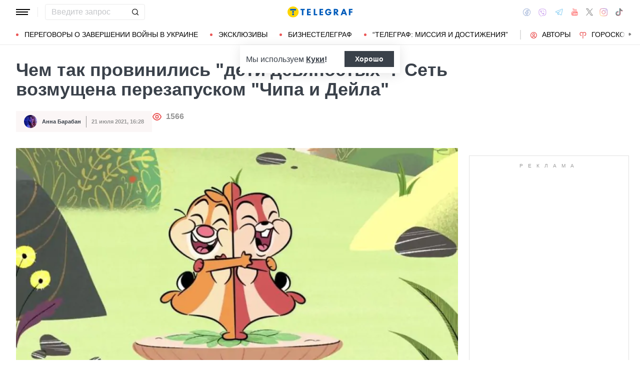

--- FILE ---
content_type: text/css
request_url: https://telegraf.com.ua/static/build/pub/css/app.6c075e5bae.css
body_size: 56029
content:
*,:after,:before{-webkit-box-sizing:border-box;box-sizing:border-box}body{margin:0;font-family:Arial,sans-serif;font-size:1.6rem;font-weight:400;line-height:1.4;color:#3a414a;background-color:#fff;-webkit-text-size-adjust:100%;-webkit-tap-highlight-color:rgba(0,0,0,0)}hr{margin:1rem 0;color:inherit;background-color:currentColor;border:0;opacity:.25}hr:not([size]){height:1px}h1,h2,h3,h4,h5,h6{margin-top:0;margin-bottom:0;font-weight:700;line-height:1.2}h1{font-size:4.2rem}h2{font-size:3.6rem}h3{font-size:3rem}h4{font-size:2.4rem}h5{font-size:2rem}h6{font-size:1.7rem}p{margin-top:0;margin-bottom:20px}abbr[data-bs-original-title],abbr[title]{-webkit-text-decoration:underline dotted;text-decoration:underline dotted;cursor:help;-webkit-text-decoration-skip-ink:none;text-decoration-skip-ink:none}address{margin-bottom:1rem;font-style:normal;line-height:inherit}ol,ul{padding-left:2rem}dl,ol,ul{margin-top:0;margin-bottom:1rem}ol ol,ol ul,ul ol,ul ul{margin-bottom:0}dt{font-weight:700}dd{margin-bottom:.5rem;margin-left:0}blockquote{margin:0 0 1rem}b,strong{font-weight:bolder}small{font-size:.875em}mark{padding:.2em;background-color:#fcf8e3}sub,sup{position:relative;font-size:.75em;line-height:0;vertical-align:baseline}sub{bottom:-.25em}sup{top:-.5em}a{color:#eb5757;text-decoration:underline}a.active,a:hover{color:#eb5757;text-decoration:none}a:not([href]):not([class]),a:not([href]):not([class]):hover{color:inherit;text-decoration:none}code,kbd,pre,samp{font-family:SFMono-Regular,Menlo,Monaco,Consolas,Liberation Mono,Courier New,monospace;font-size:1em;direction:ltr;unicode-bidi:bidi-override}pre{display:block;margin-top:0;margin-bottom:1rem;overflow:auto;font-size:.875em}pre code{font-size:inherit;color:inherit;word-break:normal}code{font-size:.875em;color:#d63384;word-wrap:break-word}a>code{color:inherit}kbd{padding:.2rem .4rem;font-size:.875em;color:#fff;background-color:#2a2a2a}kbd kbd{padding:0;font-size:1em;font-weight:700}figure{margin:0 0 1rem}img,svg{vertical-align:middle}table{caption-side:bottom;border-collapse:collapse}caption{padding-top:.5rem;padding-bottom:.5rem;color:#4d5563;text-align:left}th{text-align:inherit;text-align:-webkit-match-parent}tbody,td,tfoot,th,thead,tr{border:0 solid;border-color:inherit}label{display:inline-block}button{border-radius:0}button:focus:not(:focus-visible){outline:0}button,input,optgroup,select,textarea{margin:0;font-family:inherit;font-size:inherit;line-height:inherit}button,select{text-transform:none}[role=button]{cursor:pointer}select{word-wrap:normal}select:disabled{opacity:1}[list]::-webkit-calendar-picker-indicator{display:none}[type=button],[type=reset],[type=submit],button{-webkit-appearance:button}[type=button]:not(:disabled),[type=reset]:not(:disabled),[type=submit]:not(:disabled),button:not(:disabled){cursor:pointer}::-moz-focus-inner{padding:0;border-style:none}textarea{resize:vertical}fieldset{min-width:0;padding:0;margin:0;border:0}legend{float:left;width:100%;padding:0;margin-bottom:.5rem;font-size:1.5rem;line-height:inherit}legend+*{clear:left}::-webkit-datetime-edit-day-field,::-webkit-datetime-edit-fields-wrapper,::-webkit-datetime-edit-hour-field,::-webkit-datetime-edit-minute,::-webkit-datetime-edit-month-field,::-webkit-datetime-edit-text,::-webkit-datetime-edit-year-field{padding:0}::-webkit-inner-spin-button{height:auto}[type=search]{outline-offset:-2px;-webkit-appearance:textfield}::-webkit-search-decoration{-webkit-appearance:none}::-webkit-color-swatch-wrapper{padding:0}::file-selector-button{font:inherit}::-webkit-file-upload-button{font:inherit;-webkit-appearance:button}output{display:inline-block}iframe{border:0}summary{display:list-item;cursor:pointer}progress{vertical-align:baseline}[hidden]{display:none!important}@font-face{font-family:swiper-icons;src:url("data:application/font-woff;charset=utf-8;base64, [base64]//wADZ2x5ZgAAAywAAADMAAAD2MHtryVoZWFkAAABbAAAADAAAAA2E2+eoWhoZWEAAAGcAAAAHwAAACQC9gDzaG10eAAAAigAAAAZAAAArgJkABFsb2NhAAAC0AAAAFoAAABaFQAUGG1heHAAAAG8AAAAHwAAACAAcABAbmFtZQAAA/gAAAE5AAACXvFdBwlwb3N0AAAFNAAAAGIAAACE5s74hXjaY2BkYGAAYpf5Hu/j+W2+MnAzMYDAzaX6QjD6/4//Bxj5GA8AuRwMYGkAPywL13jaY2BkYGA88P8Agx4j+/8fQDYfA1AEBWgDAIB2BOoAeNpjYGRgYNBh4GdgYgABEMnIABJzYNADCQAACWgAsQB42mNgYfzCOIGBlYGB0YcxjYGBwR1Kf2WQZGhhYGBiYGVmgAFGBiQQkOaawtDAoMBQxXjg/wEGPcYDDA4wNUA2CCgwsAAAO4EL6gAAeNpj2M0gyAACqxgGNWBkZ2D4/wMA+xkDdgAAAHjaY2BgYGaAYBkGRgYQiAHyGMF8FgYHIM3DwMHABGQrMOgyWDLEM1T9/w8UBfEMgLzE////P/5//f/V/xv+r4eaAAeMbAxwIUYmIMHEgKYAYjUcsDAwsLKxc3BycfPw8jEQA/[base64]/uznmfPFBNODM2K7MTQ45YEAZqGP81AmGGcF3iPqOop0r1SPTaTbVkfUe4HXj97wYE+yNwWYxwWu4v1ugWHgo3S1XdZEVqWM7ET0cfnLGxWfkgR42o2PvWrDMBSFj/IHLaF0zKjRgdiVMwScNRAoWUoH78Y2icB/yIY09An6AH2Bdu/UB+yxopYshQiEvnvu0dURgDt8QeC8PDw7Fpji3fEA4z/PEJ6YOB5hKh4dj3EvXhxPqH/SKUY3rJ7srZ4FZnh1PMAtPhwP6fl2PMJMPDgeQ4rY8YT6Gzao0eAEA409DuggmTnFnOcSCiEiLMgxCiTI6Cq5DZUd3Qmp10vO0LaLTd2cjN4fOumlc7lUYbSQcZFkutRG7g6JKZKy0RmdLY680CDnEJ+UMkpFFe1RN7nxdVpXrC4aTtnaurOnYercZg2YVmLN/d/gczfEimrE/fs/bOuq29Zmn8tloORaXgZgGa78yO9/cnXm2BpaGvq25Dv9S4E9+5SIc9PqupJKhYFSSl47+Qcr1mYNAAAAeNptw0cKwkAAAMDZJA8Q7OUJvkLsPfZ6zFVERPy8qHh2YER+3i/BP83vIBLLySsoKimrqKqpa2hp6+jq6RsYGhmbmJqZSy0sraxtbO3sHRydnEMU4uR6yx7JJXveP7WrDycAAAAAAAH//wACeNpjYGRgYOABYhkgZgJCZgZNBkYGLQZtIJsFLMYAAAw3ALgAeNolizEKgDAQBCchRbC2sFER0YD6qVQiBCv/H9ezGI6Z5XBAw8CBK/m5iQQVauVbXLnOrMZv2oLdKFa8Pjuru2hJzGabmOSLzNMzvutpB3N42mNgZGBg4GKQYzBhYMxJLMlj4GBgAYow/P/PAJJhLM6sSoWKfWCAAwDAjgbRAAB42mNgYGBkAIIbCZo5IPrmUn0hGA0AO8EFTQAA") format("woff");font-weight:400;font-style:normal}:root{--swiper-theme-color:#007aff}.swiper-container{margin-left:auto;margin-right:auto;position:relative;overflow:hidden;list-style:none;padding:0;z-index:1}.swiper-container-vertical>.swiper-wrapper{-webkit-box-orient:vertical;-webkit-box-direction:normal;-ms-flex-direction:column;flex-direction:column}.swiper-wrapper{position:relative;width:100%;height:100%;z-index:1;display:-webkit-box;display:-ms-flexbox;display:flex;-webkit-transition-property:-webkit-transform;transition-property:-webkit-transform;transition-property:transform;transition-property:transform, -webkit-transform;-webkit-box-sizing:content-box;box-sizing:content-box}.swiper-container-android .swiper-slide,.swiper-wrapper{-webkit-transform:translateZ(0);transform:translateZ(0)}.swiper-container-multirow>.swiper-wrapper{-ms-flex-wrap:wrap;flex-wrap:wrap}.swiper-container-multirow-column>.swiper-wrapper{-ms-flex-wrap:wrap;flex-wrap:wrap;-webkit-box-orient:vertical;-webkit-box-direction:normal;-ms-flex-direction:column;flex-direction:column}.swiper-container-free-mode>.swiper-wrapper{-webkit-transition-timing-function:ease-out;transition-timing-function:ease-out;margin:0 auto}.swiper-container-pointer-events{-ms-touch-action:pan-y;touch-action:pan-y}.swiper-container-pointer-events.swiper-container-vertical{-ms-touch-action:pan-x;touch-action:pan-x}.swiper-slide{-ms-flex-negative:0;flex-shrink:0;width:100%;height:100%;position:relative;-webkit-transition-property:-webkit-transform;transition-property:-webkit-transform;transition-property:transform;transition-property:transform, -webkit-transform}.swiper-slide-invisible-blank{visibility:hidden}.swiper-container-autoheight,.swiper-container-autoheight .swiper-slide{height:auto}.swiper-container-autoheight .swiper-wrapper{-webkit-box-align:start;-ms-flex-align:start;align-items:flex-start;-webkit-transition-property:height,-webkit-transform;transition-property:height,-webkit-transform;transition-property:transform,height;transition-property:transform,height,-webkit-transform}.swiper-container-3d{-webkit-perspective:1200px;perspective:1200px}.swiper-container-3d .swiper-cube-shadow,.swiper-container-3d .swiper-slide,.swiper-container-3d .swiper-slide-shadow-bottom,.swiper-container-3d .swiper-slide-shadow-left,.swiper-container-3d .swiper-slide-shadow-right,.swiper-container-3d .swiper-slide-shadow-top,.swiper-container-3d .swiper-wrapper{-webkit-transform-style:preserve-3d;transform-style:preserve-3d}.swiper-container-3d .swiper-slide-shadow-bottom,.swiper-container-3d .swiper-slide-shadow-left,.swiper-container-3d .swiper-slide-shadow-right,.swiper-container-3d .swiper-slide-shadow-top{position:absolute;left:0;top:0;width:100%;height:100%;pointer-events:none;z-index:10}.swiper-container-3d .swiper-slide-shadow-left{background-image:-webkit-gradient(linear,right top, left top,from(rgba(0,0,0,.5)),to(transparent));background-image:linear-gradient(270deg,rgba(0,0,0,.5),transparent)}.swiper-container-3d .swiper-slide-shadow-right{background-image:-webkit-gradient(linear,left top, right top,from(rgba(0,0,0,.5)),to(transparent));background-image:linear-gradient(90deg,rgba(0,0,0,.5),transparent)}.swiper-container-3d .swiper-slide-shadow-top{background-image:-webkit-gradient(linear,left bottom, left top,from(rgba(0,0,0,.5)),to(transparent));background-image:linear-gradient(0deg,rgba(0,0,0,.5),transparent)}.swiper-container-3d .swiper-slide-shadow-bottom{background-image:-webkit-gradient(linear,left top, left bottom,from(rgba(0,0,0,.5)),to(transparent));background-image:linear-gradient(180deg,rgba(0,0,0,.5),transparent)}.swiper-container-css-mode>.swiper-wrapper{overflow:auto;scrollbar-width:none;-ms-overflow-style:none}.swiper-container-css-mode>.swiper-wrapper::-webkit-scrollbar{display:none}.swiper-container-css-mode>.swiper-wrapper>.swiper-slide{scroll-snap-align:start start}.swiper-container-horizontal.swiper-container-css-mode>.swiper-wrapper{-ms-scroll-snap-type:x mandatory;scroll-snap-type:x mandatory}.swiper-container-vertical.swiper-container-css-mode>.swiper-wrapper{-ms-scroll-snap-type:y mandatory;scroll-snap-type:y mandatory}:root{--swiper-navigation-size:44px}.swiper-button-next,.swiper-button-prev{position:absolute;top:50%;width:calc(var(--swiper-navigation-size)/44*27);height:var(--swiper-navigation-size);margin-top:calc(0px - var(--swiper-navigation-size)/2);z-index:10;cursor:pointer;display:-webkit-box;display:-ms-flexbox;display:flex;-webkit-box-align:center;-ms-flex-align:center;align-items:center;-webkit-box-pack:center;-ms-flex-pack:center;justify-content:center;color:var(--swiper-navigation-color,var(--swiper-theme-color))}.swiper-button-next.swiper-button-disabled,.swiper-button-prev.swiper-button-disabled{opacity:.35;cursor:auto;pointer-events:none}.swiper-button-next:after,.swiper-button-prev:after{font-family:swiper-icons;font-size:var(--swiper-navigation-size);text-transform:none!important;letter-spacing:0;text-transform:none;font-variant:normal;line-height:1}.swiper-button-prev,.swiper-container-rtl .swiper-button-next{left:10px;right:auto}.swiper-button-prev:after,.swiper-container-rtl .swiper-button-next:after{content:"prev"}.swiper-button-next,.swiper-container-rtl .swiper-button-prev{right:10px;left:auto}.swiper-button-next:after,.swiper-container-rtl .swiper-button-prev:after{content:"next"}.swiper-button-next.swiper-button-white,.swiper-button-prev.swiper-button-white{--swiper-navigation-color:#fff}.swiper-button-next.swiper-button-black,.swiper-button-prev.swiper-button-black{--swiper-navigation-color:#000}.swiper-button-lock{display:none}.swiper-pagination{position:absolute;text-align:center;-webkit-transition:opacity .3s;transition:opacity .3s;-webkit-transform:translateZ(0);transform:translateZ(0);z-index:10}.swiper-pagination.swiper-pagination-hidden{opacity:0}.swiper-container-horizontal>.swiper-pagination-bullets,.swiper-pagination-custom,.swiper-pagination-fraction{bottom:10px;left:0;width:100%}.swiper-pagination-bullets-dynamic{overflow:hidden;font-size:0}.swiper-pagination-bullets-dynamic .swiper-pagination-bullet{-webkit-transform:scale(.33);transform:scale(.33);position:relative}.swiper-pagination-bullets-dynamic .swiper-pagination-bullet-active,.swiper-pagination-bullets-dynamic .swiper-pagination-bullet-active-main{-webkit-transform:scale(1);transform:scale(1)}.swiper-pagination-bullets-dynamic .swiper-pagination-bullet-active-prev{-webkit-transform:scale(.66);transform:scale(.66)}.swiper-pagination-bullets-dynamic .swiper-pagination-bullet-active-prev-prev{-webkit-transform:scale(.33);transform:scale(.33)}.swiper-pagination-bullets-dynamic .swiper-pagination-bullet-active-next{-webkit-transform:scale(.66);transform:scale(.66)}.swiper-pagination-bullets-dynamic .swiper-pagination-bullet-active-next-next{-webkit-transform:scale(.33);transform:scale(.33)}.swiper-pagination-bullet{width:8px;height:8px;display:inline-block;border-radius:50%;background:#000;opacity:.2}button.swiper-pagination-bullet{border:none;margin:0;padding:0;-webkit-box-shadow:none;box-shadow:none;-webkit-appearance:none;-moz-appearance:none;appearance:none}.swiper-pagination-clickable .swiper-pagination-bullet{cursor:pointer}.swiper-pagination-bullet-active{opacity:1;background:var(--swiper-pagination-color,var(--swiper-theme-color))}.swiper-container-vertical>.swiper-pagination-bullets{right:10px;top:50%;-webkit-transform:translate3d(0,-50%,0);transform:translate3d(0,-50%,0)}.swiper-container-vertical>.swiper-pagination-bullets .swiper-pagination-bullet{margin:6px 0;display:block}.swiper-container-vertical>.swiper-pagination-bullets.swiper-pagination-bullets-dynamic{top:50%;-webkit-transform:translateY(-50%);transform:translateY(-50%);width:8px}.swiper-container-vertical>.swiper-pagination-bullets.swiper-pagination-bullets-dynamic .swiper-pagination-bullet{display:inline-block;-webkit-transition:top .2s,-webkit-transform .2s;transition:top .2s,-webkit-transform .2s;transition:transform .2s,top .2s;transition:transform .2s,top .2s,-webkit-transform .2s}.swiper-container-horizontal>.swiper-pagination-bullets .swiper-pagination-bullet{margin:0 4px}.swiper-container-horizontal>.swiper-pagination-bullets.swiper-pagination-bullets-dynamic{left:50%;-webkit-transform:translateX(-50%);transform:translateX(-50%);white-space:nowrap}.swiper-container-horizontal>.swiper-pagination-bullets.swiper-pagination-bullets-dynamic .swiper-pagination-bullet{-webkit-transition:left .2s,-webkit-transform .2s;transition:left .2s,-webkit-transform .2s;transition:transform .2s,left .2s;transition:transform .2s,left .2s,-webkit-transform .2s}.swiper-container-horizontal.swiper-container-rtl>.swiper-pagination-bullets-dynamic .swiper-pagination-bullet{-webkit-transition:right .2s,-webkit-transform .2s;transition:right .2s,-webkit-transform .2s;transition:transform .2s,right .2s;transition:transform .2s,right .2s,-webkit-transform .2s}.swiper-pagination-progressbar{background:rgba(0,0,0,.25);position:absolute}.swiper-pagination-progressbar .swiper-pagination-progressbar-fill{background:var(--swiper-pagination-color,var(--swiper-theme-color));position:absolute;left:0;top:0;width:100%;height:100%;-webkit-transform:scale(0);transform:scale(0);-webkit-transform-origin:left top;transform-origin:left top}.swiper-container-rtl .swiper-pagination-progressbar .swiper-pagination-progressbar-fill{-webkit-transform-origin:right top;transform-origin:right top}.swiper-container-horizontal>.swiper-pagination-progressbar,.swiper-container-vertical>.swiper-pagination-progressbar.swiper-pagination-progressbar-opposite{width:100%;height:4px;left:0;top:0}.swiper-container-horizontal>.swiper-pagination-progressbar.swiper-pagination-progressbar-opposite,.swiper-container-vertical>.swiper-pagination-progressbar{width:4px;height:100%;left:0;top:0}.swiper-pagination-white{--swiper-pagination-color:#fff}.swiper-pagination-black{--swiper-pagination-color:#000}.swiper-pagination-lock{display:none}.swiper-scrollbar{border-radius:10px;position:relative;-ms-touch-action:none;background:rgba(0,0,0,.1)}.swiper-container-horizontal>.swiper-scrollbar{position:absolute;left:1%;bottom:3px;z-index:50;height:5px;width:98%}.swiper-container-vertical>.swiper-scrollbar{position:absolute;right:3px;top:1%;z-index:50;width:5px;height:98%}.swiper-scrollbar-drag{height:100%;width:100%;position:relative;background:rgba(0,0,0,.5);border-radius:10px;left:0;top:0}.swiper-scrollbar-cursor-drag{cursor:move}.swiper-scrollbar-lock{display:none}.swiper-zoom-container{width:100%;height:100%;display:-webkit-box;display:-ms-flexbox;display:flex;-webkit-box-pack:center;-ms-flex-pack:center;justify-content:center;-webkit-box-align:center;-ms-flex-align:center;align-items:center;text-align:center}.swiper-zoom-container>canvas,.swiper-zoom-container>img,.swiper-zoom-container>svg{max-width:100%;max-height:100%;-o-object-fit:contain;object-fit:contain}.swiper-slide-zoomed{cursor:move}.swiper-lazy-preloader{width:42px;height:42px;position:absolute;left:50%;top:50%;margin-left:-21px;margin-top:-21px;z-index:10;-webkit-transform-origin:50%;transform-origin:50%;-webkit-animation:swiper-preloader-spin 1s linear infinite;animation:swiper-preloader-spin 1s linear infinite;-webkit-box-sizing:border-box;box-sizing:border-box;border-radius:50%;border:4px solid var(--swiper-preloader-color,var(--swiper-theme-color));border-top:4px solid transparent}.swiper-lazy-preloader-white{--swiper-preloader-color:#fff}.swiper-lazy-preloader-black{--swiper-preloader-color:#000}@-webkit-keyframes swiper-preloader-spin{to{-webkit-transform:rotate(1turn);transform:rotate(1turn)}}@keyframes swiper-preloader-spin{to{-webkit-transform:rotate(1turn);transform:rotate(1turn)}}.swiper-container .swiper-notification{position:absolute;left:0;top:0;pointer-events:none;opacity:0;z-index:-1000}.swiper-container-fade.swiper-container-free-mode .swiper-slide{-webkit-transition-timing-function:ease-out;transition-timing-function:ease-out}.swiper-container-fade .swiper-slide{pointer-events:none;-webkit-transition-property:opacity;transition-property:opacity}.swiper-container-fade .swiper-slide .swiper-slide{pointer-events:none}.swiper-container-fade .swiper-slide-active,.swiper-container-fade .swiper-slide-active .swiper-slide-active{pointer-events:auto}.swiper-container-cube{overflow:visible}.swiper-container-cube .swiper-slide{pointer-events:none;-webkit-backface-visibility:hidden;backface-visibility:hidden;z-index:1;visibility:hidden;-webkit-transform-origin:0 0;transform-origin:0 0;width:100%;height:100%}.swiper-container-cube .swiper-slide .swiper-slide{pointer-events:none}.swiper-container-cube.swiper-container-rtl .swiper-slide{-webkit-transform-origin:100% 0;transform-origin:100% 0}.swiper-container-cube .swiper-slide-active,.swiper-container-cube .swiper-slide-active .swiper-slide-active{pointer-events:auto}.swiper-container-cube .swiper-slide-active,.swiper-container-cube .swiper-slide-next,.swiper-container-cube .swiper-slide-next+.swiper-slide,.swiper-container-cube .swiper-slide-prev{pointer-events:auto;visibility:visible}.swiper-container-cube .swiper-slide-shadow-bottom,.swiper-container-cube .swiper-slide-shadow-left,.swiper-container-cube .swiper-slide-shadow-right,.swiper-container-cube .swiper-slide-shadow-top{z-index:0;-webkit-backface-visibility:hidden;backface-visibility:hidden}.swiper-container-cube .swiper-cube-shadow{position:absolute;left:0;bottom:0;width:100%;height:100%;opacity:.6;z-index:0}.swiper-container-cube .swiper-cube-shadow:before{content:"";background:#000;position:absolute;left:0;top:0;bottom:0;right:0;-webkit-filter:blur(50px);filter:blur(50px)}.swiper-container-flip{overflow:visible}.swiper-container-flip .swiper-slide{pointer-events:none;-webkit-backface-visibility:hidden;backface-visibility:hidden;z-index:1}.swiper-container-flip .swiper-slide .swiper-slide{pointer-events:none}.swiper-container-flip .swiper-slide-active,.swiper-container-flip .swiper-slide-active .swiper-slide-active{pointer-events:auto}.swiper-container-flip .swiper-slide-shadow-bottom,.swiper-container-flip .swiper-slide-shadow-left,.swiper-container-flip .swiper-slide-shadow-right,.swiper-container-flip .swiper-slide-shadow-top{z-index:0;-webkit-backface-visibility:hidden;backface-visibility:hidden}.ps{overflow:hidden!important;overflow-anchor:none;-ms-overflow-style:none;touch-action:auto;-ms-touch-action:auto}.ps__rail-x{height:15px;bottom:0}.ps__rail-x,.ps__rail-y{display:none;opacity:0;transition:background-color .2s linear,opacity .2s linear;-webkit-transition:background-color .2s linear,opacity .2s linear;position:absolute}.ps__rail-y{width:15px;right:0!important;left:auto!important}.ps--active-x>.ps__rail-x,.ps--active-y>.ps__rail-y{display:block;background-color:transparent}.ps--focus>.ps__rail-x,.ps--focus>.ps__rail-y,.ps--scrolling-x>.ps__rail-x,.ps--scrolling-y>.ps__rail-y,.ps:hover>.ps__rail-x,.ps:hover>.ps__rail-y{opacity:.6}.ps__thumb-x{transition:background-color .2s linear,height .2s ease-in-out;-webkit-transition:background-color .2s linear,height .2s ease-in-out;height:6px;bottom:2px}.ps__thumb-x,.ps__thumb-y{background-color:#aaa;border-radius:6px;position:absolute}.ps__thumb-y{transition:background-color .2s linear,width .2s ease-in-out;-webkit-transition:background-color .2s linear,width .2s ease-in-out;width:6px;right:2px}@supports (-ms-overflow-style:none){.ps{overflow:auto!important}}@media (-ms-high-contrast:none),screen and (-ms-high-contrast:active){.ps{overflow:auto!important}}.modal-open{overflow:hidden}.modal-open .modal{overflow-x:hidden;overflow-y:auto}.modal{position:fixed;top:0;left:0;right:0;bottom:0;z-index:1060;display:none;overflow:hidden;outline:0}.modal-dialog{position:relative;width:auto;margin:16px;pointer-events:none}.modal.fade .modal-dialog{-webkit-transition:-webkit-transform .3s ease-out;transition:-webkit-transform .3s ease-out;transition:transform .3s ease-out;transition:transform .3s ease-out, -webkit-transform .3s ease-out;-webkit-transform:translateY(-50px);transform:translateY(-50px)}.modal.show .modal-dialog{-webkit-transform:none;transform:none}.modal-dialog-scrollable{height:calc(100% - 32px)}.modal-dialog-scrollable .modal-content{max-height:100%;overflow:hidden}.modal-dialog-scrollable .modal-body{overflow-y:auto}.modal-dialog-centered{display:-webkit-box;display:-ms-flexbox;display:flex;-webkit-box-align:center;-ms-flex-align:center;align-items:center;min-height:calc(100% - 32px)}.modal-content{position:relative;width:100%;pointer-events:auto;background-color:#fff;background-clip:padding-box;outline:0}.modal-backdrop{position:fixed;top:0;left:0;z-index:1050;width:100vw;height:100vh;background-color:#000}.modal-backdrop.fade{opacity:0}.modal-backdrop.show{opacity:.5}.modal-scrollbar-measure{position:absolute;top:-9999px;width:50px;height:50px;overflow:scroll}@media (min-width:576px){.modal-dialog{max-width:500px;margin:16px auto}.modal-dialog-scrollable{height:calc(100% - 32px)}.modal-dialog-centered{min-height:calc(100% - 32px)}.modal-sm{max-width:300px}}@media (min-width:992px){.modal-lg,.modal-xl{max-width:800px}}@media (min-width:1200px){.modal-xl{max-width:1140px}}.fade{-webkit-transition:opacity .15s linear;transition:opacity .15s linear}.fade:not(.show){opacity:0}.collapse:not(.show){display:none}.collapsing{height:0;overflow:hidden;-webkit-transition:height .35s ease;transition:height .35s ease}@font-face{font-family:lg;src:url(../../fonts/lg/lg.e22ae06f00.ttf) format("truetype"),url(../../fonts/lg/lg.84625121be.woff) format("woff"),url(../../fonts/lg/lg.7dfd47ef3f.svg) format("svg");font-weight:400;font-style:normal;font-display:block}.lg-icon{font-family:lg!important;speak:never;font-style:normal;font-weight:400;font-variant:normal;text-transform:none;line-height:1;-webkit-font-smoothing:antialiased;-moz-osx-font-smoothing:grayscale}.lg-actions .lg-next,.lg-actions .lg-prev{background-color:rgba(0,0,0,.45);border-radius:2px;color:#999;cursor:pointer;display:block;font-size:22px;margin-top:-10px;padding:8px 10px 9px;position:absolute;top:50%;z-index:1080;outline:none;border:none;background-color:transparent}.lg-actions .lg-next.disabled,.lg-actions .lg-prev.disabled{pointer-events:none;opacity:.5}.lg-actions .lg-next:hover,.lg-actions .lg-prev:hover{color:#fff}.lg-actions .lg-next{right:20px}.lg-actions .lg-next:before{content:"\e095"}.lg-actions .lg-prev{left:20px}.lg-actions .lg-prev:after{content:"\e094"}@-webkit-keyframes lg-right-end{0%{left:0}50%{left:-30px}to{left:0}}@keyframes lg-right-end{0%{left:0}50%{left:-30px}to{left:0}}@-webkit-keyframes lg-left-end{0%{left:0}50%{left:30px}to{left:0}}@keyframes lg-left-end{0%{left:0}50%{left:30px}to{left:0}}.lg-outer.lg-right-end .lg-object{-webkit-animation:lg-right-end .3s;animation:lg-right-end .3s;position:relative}.lg-outer.lg-left-end .lg-object{-webkit-animation:lg-left-end .3s;animation:lg-left-end .3s;position:relative}.lg-toolbar{z-index:1082;left:0;position:absolute;top:0;width:100%;background-color:rgba(0,0,0,.45)}.lg-toolbar .lg-icon{color:#999;cursor:pointer;float:right;font-size:24px;height:47px;line-height:27px;padding:10px 0;text-align:center;width:50px;text-decoration:none!important;outline:medium none;background:none;border:none;-webkit-box-shadow:none;box-shadow:none;-webkit-transition:color .2s linear;transition:color .2s linear}.lg-toolbar .lg-icon:hover{color:#fff}.lg-toolbar .lg-close:after{content:"\e070"}.lg-toolbar .lg-download:after{content:"\e0f2"}.lg-sub-html{background-color:rgba(0,0,0,.45);bottom:0;color:#eee;font-size:16px;left:0;padding:10px 40px;position:fixed;right:0;text-align:center;z-index:1080}.lg-sub-html h4{margin:0;font-size:13px;font-weight:700}.lg-sub-html p{font-size:12px;margin:5px 0 0}#lg-counter{color:#999;display:inline-block;font-size:16px;padding-left:20px;padding-top:12px;vertical-align:middle}.lg-next,.lg-prev,.lg-toolbar{opacity:1;-webkit-transition:-webkit-transform .35s cubic-bezier(0,0,.25,1) 0s,opacity .35s cubic-bezier(0,0,.25,1) 0s,color .2s linear;-webkit-transition:opacity .35s cubic-bezier(0,0,.25,1) 0s,color .2s linear,-webkit-transform .35s cubic-bezier(0,0,.25,1) 0s;transition:opacity .35s cubic-bezier(0,0,.25,1) 0s,color .2s linear,-webkit-transform .35s cubic-bezier(0,0,.25,1) 0s;transition:transform .35s cubic-bezier(0,0,.25,1) 0s,opacity .35s cubic-bezier(0,0,.25,1) 0s,color .2s linear;transition:transform .35s cubic-bezier(0,0,.25,1) 0s,opacity .35s cubic-bezier(0,0,.25,1) 0s,color .2s linear,-webkit-transform .35s cubic-bezier(0,0,.25,1) 0s}.lg-hide-items .lg-prev{opacity:0;-webkit-transform:translate3d(-10px,0,0);transform:translate3d(-10px,0,0)}.lg-hide-items .lg-next{opacity:0;-webkit-transform:translate3d(10px,0,0);transform:translate3d(10px,0,0)}.lg-hide-items .lg-toolbar{opacity:0;-webkit-transform:translate3d(0,-10px,0);transform:translate3d(0,-10px,0)}body:not(.lg-from-hash) .lg-outer.lg-start-zoom .lg-object{-webkit-transform:scale3d(.5,.5,.5);transform:scale3d(.5,.5,.5);opacity:0;-webkit-transition:-webkit-transform .25s cubic-bezier(0,0,.25,1) 0s,opacity .25s cubic-bezier(0,0,.25,1)!important;-webkit-transition:opacity .25s cubic-bezier(0,0,.25,1),-webkit-transform .25s cubic-bezier(0,0,.25,1) 0s!important;transition:opacity .25s cubic-bezier(0,0,.25,1),-webkit-transform .25s cubic-bezier(0,0,.25,1) 0s!important;transition:transform .25s cubic-bezier(0,0,.25,1) 0s,opacity .25s cubic-bezier(0,0,.25,1)!important;transition:transform .25s cubic-bezier(0,0,.25,1) 0s,opacity .25s cubic-bezier(0,0,.25,1),-webkit-transform .25s cubic-bezier(0,0,.25,1) 0s!important;-webkit-transform-origin:50% 50%;transform-origin:50% 50%}body:not(.lg-from-hash) .lg-outer.lg-start-zoom .lg-item.lg-complete .lg-object{-webkit-transform:scaleX(1);transform:scaleX(1);opacity:1}.lg-outer .lg-thumb-outer{background-color:#0d0a0a;bottom:0;position:absolute;width:100%;z-index:1080;max-height:350px;-webkit-transform:translate3d(0,100%,0);transform:translate3d(0,100%,0);-webkit-transition:-webkit-transform .25s cubic-bezier(0,0,.25,1) 0s;transition:-webkit-transform .25s cubic-bezier(0,0,.25,1) 0s;transition:transform .25s cubic-bezier(0,0,.25,1) 0s;transition:transform .25s cubic-bezier(0,0,.25,1) 0s, -webkit-transform .25s cubic-bezier(0,0,.25,1) 0s}.lg-outer .lg-thumb-outer.lg-grab .lg-thumb-item{cursor:-webkit-grab;cursor:-o-grab;cursor:-ms-grab;cursor:grab}.lg-outer .lg-thumb-outer.lg-grabbing .lg-thumb-item{cursor:move;cursor:-webkit-grabbing;cursor:-o-grabbing;cursor:-ms-grabbing;cursor:grabbing}.lg-outer .lg-thumb-outer.lg-dragging .lg-thumb{-webkit-transition-duration:0s!important;transition-duration:0s!important}.lg-outer.lg-thumb-open .lg-thumb-outer{-webkit-transform:translateZ(0);transform:translateZ(0)}.lg-outer .lg-thumb{padding:10px 0;height:100%;margin-bottom:-5px}.lg-outer .lg-thumb-item{border-radius:5px;cursor:pointer;float:left;overflow:hidden;height:100%;border:2px solid #fff;border-radius:4px;margin-bottom:5px}@media (min-width:1025px){.lg-outer .lg-thumb-item{-webkit-transition:border-color .25s ease;transition:border-color .25s ease}}.lg-outer .lg-thumb-item.active,.lg-outer .lg-thumb-item:hover{border-color:#a90707}.lg-outer .lg-thumb-item img{width:100%;height:100%;-o-object-fit:cover;object-fit:cover}.lg-outer.lg-has-thumb .lg-item{padding-bottom:120px}.lg-outer.lg-can-toggle .lg-item{padding-bottom:0}.lg-outer.lg-pull-caption-up .lg-sub-html{-webkit-transition:bottom .25s ease;transition:bottom .25s ease}.lg-outer.lg-pull-caption-up.lg-thumb-open .lg-sub-html{bottom:100px}.lg-outer .lg-toggle-thumb{background-color:#0d0a0a;border-radius:2px 2px 0 0;color:#999;cursor:pointer;font-size:24px;height:39px;line-height:27px;padding:5px 0;position:absolute;right:20px;text-align:center;top:-39px;width:50px;outline:medium none;border:none}.lg-outer .lg-toggle-thumb:after{content:"\e1ff"}.lg-outer .lg-toggle-thumb:hover{color:#fff}.lg-outer .lg-video-cont{display:inline-block;vertical-align:middle;max-width:1140px;max-height:100%;width:100%;padding:0 5px}.lg-outer .lg-video{width:100%;height:0;padding-bottom:56.25%;overflow:hidden;position:relative}.lg-outer .lg-video .lg-object{display:inline-block;position:absolute;top:0;left:0;width:100%!important;height:100%!important}.lg-outer .lg-video .lg-video-play{width:84px;height:59px;position:absolute;left:50%;top:50%;margin-left:-42px;margin-top:-30px;z-index:1080;cursor:pointer}.lg-outer .lg-has-vimeo .lg-video-play{background:url(../../img/vimeo-play.b35754bf50.png) no-repeat scroll 0 0 transparent}.lg-outer .lg-has-vimeo:hover .lg-video-play{background:url(../../img/vimeo-play.b35754bf50.png) no-repeat scroll 0 -58px transparent}.lg-outer .lg-has-html5 .lg-video-play{background:transparent url(../../img/video-play.22d7cc2508.png) no-repeat scroll 0 0;height:64px;margin-left:-32px;margin-top:-32px;width:64px;opacity:.8}.lg-outer .lg-has-html5:hover .lg-video-play{opacity:1}.lg-outer .lg-has-youtube .lg-video-play{background:url(../../img/youtube-play.395614eb9e.png) no-repeat scroll 0 0 transparent}.lg-outer .lg-has-youtube:hover .lg-video-play{background:url(../../img/youtube-play.395614eb9e.png) no-repeat scroll 0 -60px transparent}.lg-outer .lg-video-object{width:100%!important;height:100%!important;position:absolute;top:0;left:0}.lg-outer .lg-has-video .lg-video-object{visibility:hidden}.lg-outer .lg-has-video.lg-video-playing .lg-object,.lg-outer .lg-has-video.lg-video-playing .lg-video-play{display:none}.lg-outer .lg-has-video.lg-video-playing .lg-video-object{visibility:visible}.lg-progress-bar{background-color:#333;height:5px;left:0;position:absolute;top:0;width:100%;z-index:1083;opacity:0;-webkit-transition:opacity .08s ease 0s;transition:opacity .08s ease 0s}.lg-progress-bar .lg-progress{background-color:#a90707;height:5px;width:0}.lg-progress-bar.lg-start .lg-progress{width:100%}.lg-show-autoplay .lg-progress-bar{opacity:1}.lg-autoplay-button:after{content:"\e01d"}.lg-show-autoplay .lg-autoplay-button:after{content:"\e01a"}.lg-outer.lg-css3.lg-zoom-dragging .lg-item.lg-complete.lg-zoomable .lg-image,.lg-outer.lg-css3.lg-zoom-dragging .lg-item.lg-complete.lg-zoomable .lg-img-wrap{-webkit-transition-duration:0s;transition-duration:0s}.lg-outer.lg-use-transition-for-zoom .lg-item.lg-complete.lg-zoomable .lg-img-wrap{-webkit-transition:-webkit-transform .3s cubic-bezier(0,0,.25,1) 0s;transition:-webkit-transform .3s cubic-bezier(0,0,.25,1) 0s;transition:transform .3s cubic-bezier(0,0,.25,1) 0s;transition:transform .3s cubic-bezier(0,0,.25,1) 0s, -webkit-transform .3s cubic-bezier(0,0,.25,1) 0s}.lg-outer.lg-use-left-for-zoom .lg-item.lg-complete.lg-zoomable .lg-img-wrap{-webkit-transition:left .3s cubic-bezier(0,0,.25,1) 0s,top .3s cubic-bezier(0,0,.25,1) 0s;transition:left .3s cubic-bezier(0,0,.25,1) 0s,top .3s cubic-bezier(0,0,.25,1) 0s}.lg-outer .lg-item.lg-complete.lg-zoomable .lg-img-wrap{-webkit-transform:translateZ(0);transform:translateZ(0);-webkit-backface-visibility:hidden;backface-visibility:hidden}.lg-outer .lg-item.lg-complete.lg-zoomable .lg-image{-webkit-transform:scaleX(1);transform:scaleX(1);-webkit-transition:-webkit-transform .3s cubic-bezier(0,0,.25,1) 0s,opacity .15s!important;-webkit-transition:opacity .15s,-webkit-transform .3s cubic-bezier(0,0,.25,1) 0s!important;transition:opacity .15s,-webkit-transform .3s cubic-bezier(0,0,.25,1) 0s!important;transition:transform .3s cubic-bezier(0,0,.25,1) 0s,opacity .15s!important;transition:transform .3s cubic-bezier(0,0,.25,1) 0s,opacity .15s,-webkit-transform .3s cubic-bezier(0,0,.25,1) 0s!important;-webkit-transform-origin:0 0;transform-origin:0 0;-webkit-backface-visibility:hidden;backface-visibility:hidden}#lg-zoom-in:after{content:"\e311"}#lg-actual-size{font-size:20px}#lg-actual-size:after{content:"\e033"}#lg-zoom-out{opacity:.5;pointer-events:none}#lg-zoom-out:after{content:"\e312"}.lg-zoomed #lg-zoom-out{opacity:1;pointer-events:auto}.lg-outer .lg-pager-outer{bottom:60px;left:0;position:absolute;right:0;text-align:center;z-index:1080;height:10px}.lg-outer .lg-pager-outer.lg-pager-hover .lg-pager-cont{overflow:visible}.lg-outer .lg-pager-cont{cursor:pointer;display:inline-block;overflow:hidden;position:relative;vertical-align:top;margin:0 5px}.lg-outer .lg-pager-cont:hover .lg-pager-thumb-cont{opacity:1;-webkit-transform:translateZ(0);transform:translateZ(0)}.lg-outer .lg-pager-cont.lg-pager-active .lg-pager{-webkit-box-shadow:inset 0 0 0 2px #fff;box-shadow:inset 0 0 0 2px #fff}.lg-outer .lg-pager-thumb-cont{background-color:#fff;color:#fff;bottom:100%;height:83px;left:0;margin-bottom:20px;margin-left:-60px;opacity:0;padding:5px;position:absolute;width:120px;border-radius:3px;-webkit-transition:opacity .15s ease 0s,-webkit-transform .15s ease 0s;transition:opacity .15s ease 0s,-webkit-transform .15s ease 0s;transition:opacity .15s ease 0s,transform .15s ease 0s;transition:opacity .15s ease 0s,transform .15s ease 0s,-webkit-transform .15s ease 0s;-webkit-transform:translate3d(0,5px,0);transform:translate3d(0,5px,0)}.lg-outer .lg-pager-thumb-cont img{width:100%;height:100%}.lg-outer .lg-pager{background-color:hsla(0,0%,100%,.5);border-radius:50%;-webkit-box-shadow:inset 0 0 0 8px hsla(0,0%,100%,.7);box-shadow:inset 0 0 0 8px hsla(0,0%,100%,.7);display:block;height:12px;-webkit-transition:box-shadow .3s ease 0s;-webkit-transition:-webkit-box-shadow .3s ease 0s;transition:-webkit-box-shadow .3s ease 0s;transition:box-shadow .3s ease 0s;transition:box-shadow .3s ease 0s, -webkit-box-shadow .3s ease 0s;width:12px}.lg-outer .lg-pager:focus,.lg-outer .lg-pager:hover{-webkit-box-shadow:inset 0 0 0 8px #fff;box-shadow:inset 0 0 0 8px #fff}.lg-outer .lg-caret{border-left:10px solid transparent;border-right:10px solid transparent;border-top:10px dashed;bottom:-10px;display:inline-block;height:0;left:50%;margin-left:-5px;position:absolute;vertical-align:middle;width:0}.lg-fullscreen:after{content:"\e20c"}.lg-fullscreen-on .lg-fullscreen:after{content:"\e20d"}.lg-outer #lg-dropdown-overlay{background-color:rgba(0,0,0,.25);bottom:0;cursor:default;left:0;position:fixed;right:0;top:0;z-index:1081;opacity:0;visibility:hidden;-webkit-transition:visibility 0s linear .18s,opacity .18s linear 0s;transition:visibility 0s linear .18s,opacity .18s linear 0s}.lg-outer.lg-dropdown-active #lg-dropdown-overlay,.lg-outer.lg-dropdown-active .lg-dropdown{-webkit-transition-delay:0s;transition-delay:0s;-webkit-transform:translateZ(0);transform:translateZ(0);opacity:1;visibility:visible}.lg-outer.lg-dropdown-active #lg-share{color:#fff}.lg-outer .lg-dropdown{background-color:#fff;border-radius:2px;font-size:14px;list-style-type:none;margin:0;padding:10px 0;position:absolute;right:0;text-align:left;top:50px;opacity:0;visibility:hidden;-webkit-transform:translate3d(0,5px,0);transform:translate3d(0,5px,0);-webkit-transition:-webkit-transform .18s linear 0s,visibility 0s linear .5s,opacity .18s linear 0s;-webkit-transition:visibility 0s linear .5s,opacity .18s linear 0s,-webkit-transform .18s linear 0s;transition:visibility 0s linear .5s,opacity .18s linear 0s,-webkit-transform .18s linear 0s;transition:transform .18s linear 0s,visibility 0s linear .5s,opacity .18s linear 0s;transition:transform .18s linear 0s,visibility 0s linear .5s,opacity .18s linear 0s,-webkit-transform .18s linear 0s}.lg-outer .lg-dropdown:after{content:"";display:block;height:0;width:0;position:absolute;border:8px solid transparent;border-bottom-color:#fff;right:16px;top:-16px}.lg-outer .lg-dropdown>li:last-child{margin-bottom:0}.lg-outer .lg-dropdown>li:hover .lg-icon,.lg-outer .lg-dropdown>li:hover a{color:#333}.lg-outer .lg-dropdown a{color:#333;display:block;white-space:pre;padding:4px 12px;font-family:Open Sans,Helvetica Neue,Helvetica,Arial,sans-serif;font-size:12px}.lg-outer .lg-dropdown a:hover{background-color:rgba(0,0,0,.07)}.lg-outer .lg-dropdown .lg-dropdown-text{display:inline-block;line-height:1;margin-top:-3px;vertical-align:middle}.lg-outer .lg-dropdown .lg-icon{color:#333;display:inline-block;float:none;font-size:20px;height:auto;line-height:1;margin-right:8px;padding:0;vertical-align:middle;width:auto}.lg-outer #lg-share{position:relative}.lg-outer #lg-share:after{content:"\e80d"}.lg-outer #lg-share-facebook .lg-icon{color:#3b5998}.lg-outer #lg-share-facebook .lg-icon:after{content:"\e904"}.lg-outer #lg-share-twitter .lg-icon{color:#00aced}.lg-outer #lg-share-twitter .lg-icon:after{content:"\e907"}.lg-outer #lg-share-googleplus .lg-icon{color:#dd4b39}.lg-outer #lg-share-googleplus .lg-icon:after{content:"\e905"}.lg-outer #lg-share-pinterest .lg-icon{color:#cb2027}.lg-outer #lg-share-pinterest .lg-icon:after{content:"\e906"}.lg-outer .lg-img-rotate{position:absolute;padding:0 5px;left:0;right:0;top:0;bottom:0;-webkit-transition:-webkit-transform .3s cubic-bezier(.32,0,.67,0) 0s;transition:-webkit-transform .3s cubic-bezier(.32,0,.67,0) 0s;transition:transform .3s cubic-bezier(.32,0,.67,0) 0s;transition:transform .3s cubic-bezier(.32,0,.67,0) 0s, -webkit-transform .3s cubic-bezier(.32,0,.67,0) 0s}.lg-rotate-left:after{content:"\e900"}.lg-rotate-right:after{content:"\e901"}.lg-icon.lg-flip-hor,.lg-icon.lg-flip-ver{font-size:26px}.lg-flip-hor:after{content:"\e902"}.lg-flip-ver:after{content:"\e903"}.lg-group{*zoom:1}.lg-group:after,.lg-group:before{display:table;content:"";line-height:0}.lg-group:after{clear:both}.lg-outer{width:100%;height:100%;position:fixed;top:0;left:0;z-index:1050;opacity:0;outline:none;-webkit-transition:opacity .15s ease 0s;transition:opacity .15s ease 0s}.lg-outer *{-webkit-box-sizing:border-box;box-sizing:border-box}.lg-outer.lg-visible{opacity:1}.lg-outer.lg-css3 .lg-item.lg-current,.lg-outer.lg-css3 .lg-item.lg-next-slide,.lg-outer.lg-css3 .lg-item.lg-prev-slide{-webkit-transition-duration:inherit!important;transition-duration:inherit!important;-webkit-transition-timing-function:inherit!important;transition-timing-function:inherit!important}.lg-outer.lg-css3.lg-dragging .lg-item.lg-current,.lg-outer.lg-css3.lg-dragging .lg-item.lg-next-slide,.lg-outer.lg-css3.lg-dragging .lg-item.lg-prev-slide{-webkit-transition-duration:0s!important;transition-duration:0s!important;opacity:1}.lg-outer.lg-grab img.lg-object{cursor:-webkit-grab;cursor:-o-grab;cursor:-ms-grab;cursor:grab}.lg-outer.lg-grabbing img.lg-object{cursor:move;cursor:-webkit-grabbing;cursor:-o-grabbing;cursor:-ms-grabbing;cursor:grabbing}.lg-outer .lg{height:100%;width:100%;position:relative;overflow:hidden;margin-left:auto;margin-right:auto;max-width:100%;max-height:100%}.lg-outer .lg-inner{width:100%;height:100%;position:absolute;left:0;top:0;white-space:nowrap}.lg-outer .lg-item{background:url(../../img/svg/spinner.9f54469803.svg) no-repeat scroll 50% transparent;background-size:60px;display:none!important}.lg-outer.lg-css3 .lg-current,.lg-outer.lg-css3 .lg-next-slide,.lg-outer.lg-css3 .lg-prev-slide,.lg-outer.lg-css .lg-current{display:inline-block!important}.lg-outer .lg-img-wrap,.lg-outer .lg-item{display:inline-block;text-align:center;position:absolute;width:100%;height:100%}.lg-outer .lg-img-wrap:before,.lg-outer .lg-item:before{content:"";display:inline-block;height:50%;width:1px;margin-right:-1px}.lg-outer .lg-img-wrap{position:absolute;padding:0 5px;left:0;right:0;top:0;bottom:0}.lg-outer .lg-item.lg-complete{background-image:none}.lg-outer .lg-item.lg-current{z-index:1060}.lg-outer .lg-image{display:inline-block;vertical-align:middle;max-width:100%;max-height:100%;width:auto!important;height:auto!important}.lg-outer.lg-show-after-load .lg-item .lg-object,.lg-outer.lg-show-after-load .lg-item .lg-video-play{opacity:0;-webkit-transition:opacity .15s ease 0s;transition:opacity .15s ease 0s}.lg-outer.lg-show-after-load .lg-item.lg-complete .lg-object,.lg-outer.lg-show-after-load .lg-item.lg-complete .lg-video-play{opacity:1}.lg-outer .lg-empty-html,.lg-outer.lg-hide-download #lg-download{display:none}.lg-backdrop{position:fixed;top:0;left:0;right:0;bottom:0;z-index:1040;background-color:#000;opacity:0;-webkit-transition:opacity .15s ease 0s;transition:opacity .15s ease 0s}.lg-backdrop.in{opacity:1}.lg-css3.lg-no-trans .lg-current,.lg-css3.lg-no-trans .lg-next-slide,.lg-css3.lg-no-trans .lg-prev-slide{-webkit-transition:none 0s ease 0s!important;transition:none 0s ease 0s!important}.lg-css3.lg-use-css3 .lg-item,.lg-css3.lg-use-left .lg-item{-webkit-backface-visibility:hidden;backface-visibility:hidden}.lg-css3.lg-fade .lg-item{opacity:0}.lg-css3.lg-fade .lg-item.lg-current{opacity:1}.lg-css3.lg-fade .lg-item.lg-current,.lg-css3.lg-fade .lg-item.lg-next-slide,.lg-css3.lg-fade .lg-item.lg-prev-slide{-webkit-transition:opacity .1s ease 0s;transition:opacity .1s ease 0s}.lg-css3.lg-slide.lg-use-css3 .lg-item{opacity:0}.lg-css3.lg-slide.lg-use-css3 .lg-item.lg-prev-slide{-webkit-transform:translate3d(-100%,0,0);transform:translate3d(-100%,0,0)}.lg-css3.lg-slide.lg-use-css3 .lg-item.lg-next-slide{-webkit-transform:translate3d(100%,0,0);transform:translate3d(100%,0,0)}.lg-css3.lg-slide.lg-use-css3 .lg-item.lg-current{-webkit-transform:translateZ(0);transform:translateZ(0);opacity:1}.lg-css3.lg-slide.lg-use-css3 .lg-item.lg-current,.lg-css3.lg-slide.lg-use-css3 .lg-item.lg-next-slide,.lg-css3.lg-slide.lg-use-css3 .lg-item.lg-prev-slide{-webkit-transition:-webkit-transform 1s cubic-bezier(0,0,.25,1) 0s,opacity .1s ease 0s;-webkit-transition:opacity .1s ease 0s,-webkit-transform 1s cubic-bezier(0,0,.25,1) 0s;transition:opacity .1s ease 0s,-webkit-transform 1s cubic-bezier(0,0,.25,1) 0s;transition:transform 1s cubic-bezier(0,0,.25,1) 0s,opacity .1s ease 0s;transition:transform 1s cubic-bezier(0,0,.25,1) 0s,opacity .1s ease 0s,-webkit-transform 1s cubic-bezier(0,0,.25,1) 0s}.lg-css3.lg-slide.lg-use-left .lg-item{opacity:0;position:absolute;left:0}.lg-css3.lg-slide.lg-use-left .lg-item.lg-prev-slide{left:-100%}.lg-css3.lg-slide.lg-use-left .lg-item.lg-next-slide{left:100%}.lg-css3.lg-slide.lg-use-left .lg-item.lg-current{left:0;opacity:1}.lg-css3.lg-slide.lg-use-left .lg-item.lg-current,.lg-css3.lg-slide.lg-use-left .lg-item.lg-next-slide,.lg-css3.lg-slide.lg-use-left .lg-item.lg-prev-slide{-webkit-transition:left 1s cubic-bezier(0,0,.25,1) 0s,opacity .1s ease 0s;transition:left 1s cubic-bezier(0,0,.25,1) 0s,opacity .1s ease 0s}.c-post__opinion-text,.c-post__preview-caption,.s-content__figure-caption{margin-top:12px;padding-bottom:8px;position:relative;line-height:1.2;font-size:1.8rem;color:rgba(58,65,74,.8)}.c-post__opinion-text:after,.c-post__preview-caption:after,.s-content__figure-caption:after{content:"";display:block;height:1px;width:200px;max-width:50%;position:absolute;left:0;bottom:0;background-color:#eb5757}.c-post__opinion-text a,.c-post__preview-caption a,.s-content__figure-caption a{font-size:inherit;color:inherit;-webkit-text-decoration:underline #d4d3d4;text-decoration:underline #d4d3d4;text-underline-offset:4px;-webkit-transition:-webkit-text-decoration .3s ease;transition:-webkit-text-decoration .3s ease;transition:text-decoration .3s ease;transition:text-decoration .3s ease, -webkit-text-decoration .3s ease}.c-post__opinion-text a:hover,.c-post__preview-caption a:hover,.s-content__figure-caption a:hover{-webkit-text-decoration:underline #3a414a;text-decoration:underline #3a414a}.c-slider--top{margin-top:-22px}@media (min-width:768px){.c-slider--top{margin-top:-30px}}@media (min-width:1340px){.c-slider--top{margin-top:-38px}}.c-horoscope__main,.c-post__content,.c-static__content,.o-content__inner{max-width:700px;margin-left:auto;margin-right:auto}@font-face{font-display:optional;font-family:Alegreya;src:local("Alegreya Italic"),local("Alegreya-Italic"),url(../../fonts/alegreya/Alegreya-Italic.2c2405f459.woff2) format("woff2"),url(../../fonts/alegreya/Alegreya-Italic.1862111c19.woff) format("woff");font-weight:400;font-style:italic}@font-face{font-display:optional;font-family:Alegreya;src:local("Alegreya Bold"),local("Alegreya-Bold"),url(../../fonts/alegreya/Alegreya-Bold.7ba0647b0e.woff2) format("woff2"),url(../../fonts/alegreya/Alegreya-Bold.27dc19d918.woff) format("woff");font-weight:700;font-style:normal}@font-face{font-display:optional;font-family:Alegreya;src:local("Alegreya Regular"),local("Alegreya-Regular"),url(../../fonts/alegreya/Alegreya-Regular.4f72c5c421.woff2) format("woff2"),url(../../fonts/alegreya/Alegreya-Regular.cbff104ab8.woff) format("woff");font-weight:400;font-style:normal}.i-after:after,.i-before:before{content:"";display:inline-block;background-repeat:no-repeat;background-position:50%;background-size:contain;vertical-align:middle}.i-author:before{width:14px;height:14px;background-image:url(../../img/svg/category/author.ca49308f48.svg)}.i-economy:before{width:14px;height:14px;background-image:url(../../img/svg/category/economy.df81c85b0d.svg)}.i-photo:before{width:14px;height:14px;background-image:url(../../img/svg/category/photo.d227147e52.svg)}.i-video:before{width:14px;height:14px;background-image:url(../../img/svg/category/video.ac56d8f1f6.svg)}.i-horoscope:before{width:14px;height:14px;background-image:url(../../img/svg/category/horoscope.adbe5e39c7.svg)}.i-anecdote:before{width:14px;height:14px;background-image:url(../../img/svg/category/anecdote.3af6130b20.svg)}.c-btn{display:-webkit-inline-box;display:-ms-inline-flexbox;display:inline-flex;-webkit-box-align:center;-ms-flex-align:center;align-items:center;-webkit-box-pack:center;-ms-flex-pack:center;justify-content:center;height:40px;padding:11px 25px;line-height:1;vertical-align:middle;background-color:transparent;border:1px solid transparent;font-weight:600;font-size:1.6rem;color:#3a414a;text-align:center;-webkit-user-select:none;-moz-user-select:none;-ms-user-select:none;user-select:none;text-decoration:none}.c-btn:hover{color:#3a414a;background-color:#f7f6f6;border-color:#f7f6f6}.c-btn.active,.c-btn:active{color:#3a414a;background-color:#f2f2f2;border-color:#f2f2f2}.c-btn.disabled,.c-btn:disabled,fieldset:disabled .c-btn{pointer-events:none;opacity:.5;background-color:#fafafa}.c-btn--light{border-color:#fbf6f6}.c-btn--light,.c-btn--light.disabled,.c-btn--light:disabled,fieldset:disabled .c-btn--light{background-color:#fbf6f6}.c-btn--dark{background-color:#3a414a;border-color:#3a414a;color:#fff}.c-btn--dark:hover{background-color:#454e58;border-color:#454e58;color:#fff}.c-btn--dark.active,.c-btn--dark:active{background-color:#4c5561;border-color:#4c5561;color:#fff}.c-btn--dark.disabled,.c-btn--dark:disabled,fieldset:disabled .c-btn--dark{background-color:#2a2a2a}.c-btn--primary,.c-btn--primary.active,.c-btn--primary:active,.c-btn--primary:hover{border-color:#eb5757}.c-btn--secondary,.c-btn--secondary.active,.c-btn--secondary:active,.c-btn--secondary:hover{border-color:#000}.c-btn--sm{height:32px;padding-left:20px;padding-right:20px}.c-btn--lg{height:56px}.c-validate{width:100%;margin-top:5px;font-size:1.4rem;line-height:1.2}.c-validate--invalid{color:red;opacity:.5}.c-form-group{position:relative;margin-bottom:32px}.c-form-group--phone:before{width:20px;height:20px;background-image:url(../../img/svg/phone.01d76f47c0.svg)}.c-form-group--phone .c-form-input{padding-left:32px}.c-form-group--phone .c-form-label{left:32px}.c-form-group--mail:before{width:28px;height:20px;background-image:url(../../img/svg/mail.3f45d061dd.svg)}.c-form-group--mail .c-form-input{padding-left:40px}.c-form-group--mail .c-form-label{left:40px}.c-form-group.i-before:before{position:absolute;left:0;top:8px;-webkit-filter:brightness(0);filter:brightness(0);opacity:.35}.c-form-input{display:block;width:100%;padding:9px 0;font-size:1.6rem;line-height:1.2;color:#3a414a;background-color:#fff;background-clip:padding-box;border:none;border-bottom:1px solid #ebebeb;-webkit-appearance:none;-moz-appearance:none;appearance:none;-webkit-transition:border .3s;transition:border .3s}.c-form-input:focus{border-color:#3a414a;outline:0}.c-form-label{padding:9px 0;position:absolute;left:0;top:0;color:rgba(58,65,74,.5);font-size:1.6rem;line-height:1.2;-webkit-transform-origin:left center;transform-origin:left center;pointer-events:none;-webkit-transition:-webkit-transform .15s;transition:-webkit-transform .15s;transition:transform .15s;transition:transform .15s, -webkit-transform .15s}.is-filled~.c-form-label{-webkit-transform:translateY(-25px) scale(.8);transform:translateY(-25px) scale(.8)}.c-form__submit{text-align:center}.c-form__submit .c-btn:after{margin-left:10px;width:60px;height:8px;background-image:url(../../img/svg/arrow-long.707e5e47f7.svg)}@media (min-width:576px){.c-form__row{display:-webkit-box;display:-ms-flexbox;display:flex;-webkit-box-align:start;-ms-flex-align:start;align-items:flex-start;margin-left:-16px;margin-right:-16px}.c-form__col{width:50%;padding:0 16px}}.c-app-btn--google:before{width:150px;height:44px;background-image:url(../../img/svg/google-play.42e8da36e3.svg)}.c-app-btn--apple:before{width:150px;height:44px;background-image:url(../../img/svg/app-store.a90177767f.svg)}.c-tabs{display:-webkit-box;display:-ms-flexbox;display:flex;-webkit-box-align:center;-ms-flex-align:center;align-items:center}.c-tabs__item{-webkit-box-flex:1;-ms-flex:1 0 33.3334%;flex:1 0 33.3334%}.c-tabs__item:last-child .c-tabs__button{border-right-color:#fbf6f6}.c-tabs__button{width:100%;padding:12px;font-weight:700;font-size:1.2rem;text-transform:uppercase;color:#959595;line-height:1.5;background-color:#fbf6f6;border:none;border-right:1px solid #ebebeb;text-align:center;text-decoration:none;display:block}.c-tabs__button.active,.c-tabs__button:hover{background-color:#eb5757;border-right-color:#eb5757;color:#fff}.c-tabs__item:last-child .c-tabs__button.active,.c-tabs__item:last-child .c-tabs__button:hover{border-right-color:#eb5757}.c-badge{display:inline-block;padding:10px 13px;background-color:#eb5757;border-radius:.25rem;color:#fff;text-transform:uppercase;font-size:1.1rem;font-weight:700;text-decoration:none;line-height:1.1}.c-badge:hover{color:#fff;background-color:#e62929}.c-badge--light{background-color:#ebebeb;color:#4d5563}.c-badge--light:hover{background-color:#4d5563}.c-link-arrow{color:#3a414a;font-weight:700;text-decoration:none}.c-link-arrow:after{margin-left:7px;width:28px;height:10px;background-image:url(../../img/svg/arrow.583031c583.svg);-webkit-filter:brightness(0);filter:brightness(0);-webkit-transition:-webkit-filter .3s,-webkit-transform .3s;transition:-webkit-filter .3s,-webkit-transform .3s;transition:filter .3s,transform .3s;transition:filter .3s,transform .3s,-webkit-filter .3s,-webkit-transform .3s}.c-link-arrow:hover:after{-webkit-filter:none;filter:none;-webkit-transform:translateX(5px);transform:translateX(5px)}.c-link-arrow--white{color:#fff}.c-link-arrow--white:after{-webkit-filter:brightness(0) invert(1);filter:brightness(0) invert(1)}.c-link-arrow--white:hover:after{-webkit-filter:none;filter:none}.c-breadcrumbs{margin:0 0 16px}.c-breadcrumbs__list{display:-webkit-box;display:-ms-flexbox;display:flex;-ms-flex-wrap:wrap;flex-wrap:wrap;padding-left:0;margin-bottom:0;list-style-type:none;font-size:1.4rem;line-height:1.1}.c-breadcrumbs__list-item{display:-webkit-box;display:-ms-flexbox;display:flex;-webkit-box-align:center;-ms-flex-align:center;align-items:center;margin-bottom:5px}.c-breadcrumbs__list-item:after{content:"";display:inline-block;background-repeat:no-repeat;background-position:50%;background-size:contain;vertical-align:middle;margin:0 7px;width:8px;height:8px;background-image:url(../../img/svg/arrow-short.b31861fcbe.svg)}.c-breadcrumbs__list-item:last-child:after{display:none}.c-breadcrumbs__list-link{color:#959595;text-decoration:none}.c-breadcrumbs__list-link:hover{color:#3a414a}@media (min-width:768px){.c-breadcrumbs{margin-bottom:19px}}@media (min-width:1200px){.c-breadcrumbs{margin:0 0 27px}}@media (min-width:1340px){.c-breadcrumbs__list{font-size:1.6rem}}.c-list__item{margin-bottom:16px;padding-bottom:16px;border-bottom:1px solid #ebebeb}.c-list__item:has(.o-adds:not([class*=uh]):empty){display:none}.c-list__item--empty{font-size:1.8rem;font-weight:700;padding:30px 0;border-top:1px solid #ebebeb}.c-list__item:last-child{margin-bottom:0;padding-bottom:0;border-bottom:none}@media (min-width:768px){.c-list__item{margin-bottom:24px;padding-bottom:24px}}@media (min-width:1200px){.c-list__item{margin-bottom:32px;padding-bottom:32px}}.c-r{text-align:center}.c-share{position:relative}.c-share__btn{display:-webkit-box;display:-ms-flexbox;display:flex;-webkit-box-align:center;-ms-flex-align:center;align-items:center;-webkit-box-pack:justify;-ms-flex-pack:justify;justify-content:space-between;width:100%;height:56px;padding:5px 30px;background:none;border:1px solid #ebebeb;border-radius:4px;font-family:Arial,sans-serif;font-size:1.6rem;font-weight:600;text-align:left}.c-share__btn:after{width:18px;height:18px;background-image:url(../../img/svg/share.55dd08e849.svg)}.c-share__btn:hover{border-color:silver}.c-share__dropdown{font-family:Arial,sans-serif}.c-share__title{margin-bottom:24px;text-align:center;font-weight:600;font-size:2rem;line-height:1.1}.c-share__list{display:-webkit-box;display:-ms-flexbox;display:flex;-ms-flex-wrap:wrap;flex-wrap:wrap;margin:0 -8px -16px}.c-share__item{width:25%;padding:0 8px 16px}.c-share__link{position:relative;display:-webkit-box;display:-ms-flexbox;display:flex;-webkit-box-orient:vertical;-webkit-box-direction:normal;-ms-flex-direction:column;flex-direction:column;-webkit-box-align:center;-ms-flex-align:center;align-items:center;text-decoration:none;font-size:1.6rem}.c-share__link-title{-webkit-transition:opacity .3s;transition:opacity .3s}.c-share__link-tooltip{padding:3px 5px;position:absolute;top:calc(100% + 10px);left:50%;font-size:1.2rem;color:#fff;background-color:#1f2834;border-radius:4px;-webkit-transform:translateX(-50%);transform:translateX(-50%);z-index:1;pointer-events:none}.c-share__link-tooltip:before{content:"";display:block;position:absolute;left:50%;bottom:100%;margin-left:-5px;border-left:5px solid transparent;border-right:5px solid transparent;border-bottom:6px solid #1f2834}.c-share__link:before{margin-bottom:5px;-webkit-transition:opacity .3s;transition:opacity .3s}.c-share__link--fb,.c-share__link--fb:hover{color:#4267b2}.c-share__link--fb:before{width:30px;height:30px;background-image:url(../../img/svg/social/facebook-md.3eab0c568e.svg)}.c-share__link--vb,.c-share__link--vb:hover{color:#9640e0}.c-share__link--vb:before{width:30px;height:30px;background-image:url(../../img/svg/social/viber-md.4cfac14eed.svg)}.c-share__link--tg,.c-share__link--tg:hover{color:#28a8e9}.c-share__link--tg:before{width:30px;height:30px;background-image:url(../../img/svg/social/telegram-md.7d33a4b181.svg)}.c-share__link--yt,.c-share__link--yt:hover{color:red}.c-share__link--yt:before{width:43px;height:30px;background-image:url(../../img/svg/social/youtube-md.d727a05576.svg)}.c-share__link--tw,.c-share__link--tw:hover{color:#41abe1}.c-share__link--tw:before{width:37px;height:30px;background-image:url(../../img/svg/social/twitter-md.5fd79ecb31.svg)}.c-share__link--in,.c-share__link--in:hover{color:#eb5757}.c-share__link--in:before{width:30px;height:30px;background-image:url(../../img/svg/social/instagram-md.259c523ccd.svg)}.c-share__link--gm,.c-share__link--gm:hover{color:#eb5757}.c-share__link--gm:before{width:42px;height:30px;background-image:url(../../img/svg/social/gmail-md.f007f04880.svg)}.c-share__link--lk{position:relative}.c-share__link--lk,.c-share__link--lk:hover{color:#3a414a}.c-share__link--lk:before{width:30px;height:30px;background-image:url(../../img/svg/social/link-md.c69d68318d.svg)}.c-share__link--wa,.c-share__link--wa:hover{color:#128c7e}.c-share__link--wa:before{width:30px;height:30px;background-image:url(../../img/svg/social/whatsapp-md.4d4abc95db.svg)}.no-touchevents .c-share__link:hover .c-share__link-title,.no-touchevents .c-share__link:hover:before{opacity:.7}@media (max-width:767.98px){.c-share__dropdown{padding:32px 16px 24px;position:absolute;top:0;left:0;right:0;background-color:#fff;-webkit-box-shadow:0 5px 10px rgba(0,0,0,.1);box-shadow:0 5px 10px rgba(0,0,0,.1);z-index:3;opacity:0;visibility:hidden;-webkit-transition:opacity .2s,visibility .2s;transition:opacity .2s,visibility .2s}.c-share__dropdown:before{content:"";display:block;width:40px;height:1px;position:absolute;top:16px;left:50%;background-color:#eb5757;-webkit-transform:translateX(-50%);transform:translateX(-50%)}.is-open>.c-share__dropdown{opacity:1;visibility:visible}}@media (min-width:768px){.c-share__btn{display:none}.c-share__dropdown{display:-webkit-box;display:-ms-flexbox;display:flex;-webkit-box-align:center;-ms-flex-align:center;align-items:center;-webkit-box-pack:center;-ms-flex-pack:center;justify-content:center;-webkit-box-orient:vertical;-webkit-box-direction:normal;-ms-flex-direction:column;flex-direction:column;padding:16px;border:1px solid #ebebeb;border-radius:4px}.c-share__title{position:relative;margin-bottom:32px;font-weight:400;font-size:1.8rem;color:#4d5563;text-align:left}.c-share__title:after{content:"";display:block;width:100px;height:1px;position:absolute;bottom:-16px;right:50%;background-color:#ebebeb;-webkit-transform:translateX(50%);transform:translateX(50%)}.c-share__list{-ms-flex-wrap:wrap;flex-wrap:wrap;margin:0;-ms-flex-negative:0;flex-shrink:0}.c-share__item,.c-share__list{display:-webkit-box;display:-ms-flexbox;display:flex;-webkit-box-align:center;-ms-flex-align:center;align-items:center}.c-share__item{width:auto;padding:0}.c-share__item:not(:last-child):after{content:"";display:block;margin:0 14px;width:5px;height:5px;border-radius:50%;background-color:#eb5757}.c-share__link-title{display:none}.c-share__link:before{margin-bottom:0}.c-share__link--fb:before,.c-share__link--in:before,.c-share__link--lk:before,.c-share__link--tg:before,.c-share__link--vb:before{width:24px;height:24px}.c-share__link--yt:before{width:35px;height:24px}.c-share__link--tw:before{width:30px;height:24px}.c-share__link--gm:before{width:34px;height:24px}.c-share__link--wa:before{width:26px;height:26px}}@media (min-width:1200px){.c-share--lg .c-share__dropdown{-webkit-box-orient:horizontal;-webkit-box-direction:normal;-ms-flex-direction:row;flex-direction:row}.c-share--lg .c-share__title{margin-right:32px;margin-bottom:0}.c-share--lg .c-share__title:after{width:1px;height:24px;bottom:50%;right:-16px;-webkit-transform:translateY(50%);transform:translateY(50%)}}.c-ratio{width:100%;position:relative}.c-ratio:before{content:"";display:block;padding-bottom:var(--ratio,0)}.c-card-food-overlay__picture:before,.c-card-food__picture:before,.c-ratio--16x9:before{padding-bottom:56.25%}.c-ratio--1x1:before{padding-bottom:100%}.c-ratio--4x3:before{padding-bottom:75%}.c-ratio--8x5:before{padding-bottom:62.5%}.c-ratio--11x8:before{padding-bottom:72.72727%}.c-ratio--6x7:before{padding-bottom:116.66667%}.c-ratio--vertical{max-width:450px;margin-left:auto;margin-right:auto}.c-ratio iframe{position:absolute;top:0;left:0;width:100%;height:100%;border:none}.c-contacts{margin:32px 0}.c-contacts__list{display:-webkit-box;display:-ms-flexbox;display:flex;-ms-flex-wrap:wrap;flex-wrap:wrap;margin-bottom:32px}.c-contacts__list-item{display:-webkit-box;display:-ms-flexbox;display:flex;-webkit-box-align:center;-ms-flex-align:center;align-items:center;margin-right:32px;margin-bottom:12px}.c-contacts__list-item--phone:before{width:21px;height:21px;background-image:url(../../img/svg/phone.01d76f47c0.svg)}.c-contacts__list-item--mail:before{width:28px;height:20px;background-image:url(../../img/svg/mail.3f45d061dd.svg)}.c-contacts__list-link{text-decoration:none;color:#3a414a;font-size:1.8rem}.c-contacts__list .i-before:before{margin-right:12px}.c-contacts__form{max-width:600px;margin-left:auto;margin-right:auto}.c-contacts__form-title{margin-bottom:32px;text-align:center;font-size:1.8rem}@media (min-width:768px){.c-contacts__form-title{font-size:2.4rem}}.c-contacts__form-message{margin-bottom:64px;padding:32px 16px;background-color:#fbf6f6;text-align:center;font-size:1.8rem;line-height:1.2}.c-contacts__form-message p{margin-bottom:12px}.c-contacts__form-message p:last-child{margin-bottom:0}.c-contacts__form-message .lead{font-size:2.4rem;font-weight:600}.c-search-empty{height:200px;display:-webkit-box;display:-ms-flexbox;display:flex;-webkit-box-align:center;-ms-flex-align:center;align-items:center}.c-search-empty__text{font-size:2.4rem;color:#eb5757;font-weight:700}.c-search-empty__text:first-child{font-weight:400;white-space:nowrap;margin-right:18px}.c-search-empty__text-gray{font-weight:400;max-width:350px;margin-top:20px;display:block;font-size:1.6rem;color:#8b8b8b}@media (min-width:576px){.c-search-empty{height:300px;-webkit-box-pack:center;-ms-flex-pack:center;justify-content:center}.c-search-empty__wrap{display:-webkit-box;display:-ms-flexbox;display:flex}}.c-cookies{display:-webkit-box;display:-ms-flexbox;display:flex;width:320px;max-width:100%;padding:12px;margin:0 auto;position:fixed;bottom:0;left:0;right:0;-webkit-box-align:start;-ms-flex-align:start;align-items:flex-start;background-color:#fff;z-index:10;pointer-events:auto;-webkit-box-shadow:0 -4px 25px rgba(0,0,0,.1);box-shadow:0 -4px 25px rgba(0,0,0,.1)}.c-cookies__text{-webkit-box-flex:1;-ms-flex-positive:1;flex-grow:1;-ms-flex-item-align:center;-ms-grid-row-align:center;align-self:center;margin-right:8px;line-height:1.2}.c-cookies__text a{color:#3a414a}.c-cookies__btn{font-size:1.4rem}@media (min-width:768px){.c-cookies{bottom:auto;top:90px;-webkit-box-shadow:0 4px 25px rgba(0,0,0,.1);box-shadow:0 4px 25px rgba(0,0,0,.1);-webkit-transition:-webkit-transform .15s ease-out;transition:-webkit-transform .15s ease-out;transition:transform .15s ease-out;transition:transform .15s ease-out, -webkit-transform .15s ease-out}.headroom--unpinned .c-cookies{-webkit-transform:translateY(-41px);transform:translateY(-41px)}}.c-ideil{position:relative;align-self:flex-start;display:-ms-inline-grid;display:inline-grid;place-content:center;font-size:0}.c-ideil:after{content:"";display:inline-block;background-repeat:no-repeat;background-position:50%;background-size:contain;vertical-align:middle}.c-ideil:before{content:"";position:absolute;bottom:-2px;width:100%;height:1px;background-color:#fff;-webkit-transform-origin:right;transform-origin:right;-webkit-transform:scaleX(0);transform:scaleX(0);-webkit-transition:-webkit-transform .3s;transition:-webkit-transform .3s;transition:transform .3s;transition:transform .3s, -webkit-transform .3s}.c-ideil:hover:before{-webkit-transform-origin:left;transform-origin:left;-webkit-transform:scaleX(1);transform:scaleX(1)}.c-ideil--uk:after{width:130px;height:14px;background-image:url(../../img/svg/ideil-uk-light.ac94a6fb78.svg)}.c-ideil--en:after{width:108px;height:14px;background-image:url(../../img/svg/ideil-en-light.4ea9a0739c.svg)}.tgr-ads{display:-webkit-box;display:-ms-flexbox;display:flex;-webkit-box-pack:center;-ms-flex-pack:center;justify-content:center;-webkit-box-orient:vertical;-webkit-box-direction:normal;-ms-flex-direction:column;flex-direction:column;-webkit-box-align:center;-ms-flex-align:center;align-items:center}.l-container{width:100%;max-width:1440px;margin-left:auto;margin-right:auto;padding-left:max(16px,env(safe-area-inset-left));padding-right:max(16px,env(safe-area-inset-right))}.l-home__main{position:relative}@media (max-width:991.98px){.l-layout__sidebar--hide-mobile{display:none;visibility:hidden}}.l-home__main,.l-home__sidebar,.l-layout__main,.l-layout__sidebar{margin-bottom:32px}.l-home__main:last-child,.l-home__sidebar:last-child,.l-layout__main:last-child,.l-layout__sidebar:last-child{margin-bottom:0}.l-photo{display:none}@media (min-width:768px){.l-photo{display:-webkit-box;display:-ms-flexbox;display:flex;-ms-flex-wrap:wrap;flex-wrap:wrap;margin-left:-12px;margin-right:-12px;margin-bottom:8px}.l-photo__item{width:33.3334%;padding:0 12px 24px}.l-photo__item:nth-child(-n+2){width:50%}}@media (min-width:992px){.l-home,.l-layout{display:-webkit-box;display:-ms-flexbox;display:flex;margin-left:-16px;margin-right:-16px}.l-home__main,.l-home__sidebar,.l-layout__main,.l-layout__sidebar{padding:0 16px;margin-bottom:0}.l-home__sidebar,.l-layout__sidebar{width:332px;-ms-flex-negative:0;flex-shrink:0}.l-home__main,.l-layout__main{-webkit-box-flex:1;-ms-flex-positive:1;flex-grow:1;min-width:0}.l-home__main--static,.l-layout__main--static{max-width:calc(100% - 332px)}.l-home__main{-webkit-box-ordinal-group:2;-ms-flex-order:1;order:1}.l-layout__main{-webkit-box-ordinal-group:1;-ms-flex-order:0;order:0}}@media (min-width:1200px){.l-container{padding-left:max(32px,env(safe-area-inset-left));padding-right:max(32px,env(safe-area-inset-right))}.l-photo{margin-left:-16px;margin-right:-16px;margin-bottom:0}.l-photo__item{padding:0 16px 32px}}.l-grid{display:-ms-grid;display:grid;gap:var(--gy,40px) var(--gx,30px)}@media (min-width:768px){.l-grid{-ms-grid-columns:1fr 1fr;grid-template-columns:1fr 1fr}.l-grid .md-span-2{-ms-grid-column-span:2;grid-column:span 2}}@media (min-width:1340px){.l-grid{-ms-grid-columns:(1fr)[12];grid-template-columns:repeat(12,1fr)}.l-grid>*{-ms-grid-column-span:4;grid-column:span 4}.l-grid .hd-span-3{-ms-grid-column-span:3;grid-column:span 3}.l-grid .hd-span-6{-ms-grid-column-span:6;grid-column:span 6}}.l-persons-grid{display:-ms-grid;display:grid;-ms-grid-columns:1fr 1fr;grid-template-columns:1fr 1fr;gap:10px}@media (min-width:768px){.l-persons-grid{-ms-grid-columns:(1fr)[3];grid-template-columns:repeat(3,1fr);gap:30px}}@media (min-width:1340px){.l-persons-grid{-ms-grid-columns:(1fr)[4];grid-template-columns:repeat(4,1fr)}}*,:after,:before{scroll-margin:88px}html{font-size:10px;scroll-behavior:smooth}body{padding-top:112px;min-height:100vh;display:-webkit-box;display:-ms-flexbox;display:flex;-webkit-box-orient:vertical;-webkit-box-direction:normal;-ms-flex-direction:column;flex-direction:column;fill:#3a414a;-webkit-font-smoothing:antialiased;-moz-osx-font-smoothing:grayscale}@media (min-width:768px){body{padding-top:120px}}@media (min-width:1340px){body{padding-top:128px}}main{-webkit-box-flex:1;-ms-flex-positive:1;flex-grow:1}img{max-width:100%;height:auto}button{color:#000}.btn,a,button{-webkit-transition:color .3s,background .3s,border-color .3s,fill .3s,opacity .3s;transition:color .3s,background .3s,border-color .3s,fill .3s,opacity .3s}abbr[title]{text-decoration:none;border-bottom:0;cursor:inherit}.js-focus-visible :focus:not(.focus-visible),:focus:not(:focus-visible){outline:none}::-moz-selection{background:rgba(235,87,87,.3)}::selection{background:rgba(235,87,87,.3)}ul{padding-left:0;list-style:none}dd,dl,ul{margin-bottom:0}.o-block{margin-bottom:32px}.o-block-header{display:-webkit-box;display:-ms-flexbox;display:flex;position:relative;margin-bottom:16px;font-size:2rem;line-height:1.2}.o-block-header:before{content:"";display:block;position:absolute;top:50%;left:0;right:0;height:1px;margin-top:1px;background-color:#ebebeb}.o-block-header__title,.s-content .o-block-header__title{position:relative;margin:0;padding-right:16px;background-color:#fff;font-family:Alegreya,serif;font-weight:700;line-height:inherit;font-size:inherit}@media (min-width:1340px){.o-block-header{font-size:2.2rem}}.o-sticky-header{display:none}@media (min-width:768px){.o-sticky-header{display:block;position:absolute;top:0;bottom:0;right:min(-16px,calc(env(safe-area-inset-right)*-1));pointer-events:none;z-index:-1}.o-sticky-header__inner{overflow:hidden}}@media (min-width:768px) and (min-height:720px){.o-sticky-header__inner{position:sticky;top:98px}}@media (min-width:768px){.o-sticky-header__inner:after{content:"";display:block;padding-bottom:calc(100% - 10rem)}.o-sticky-header__title{font-size:10rem;font-weight:700;text-transform:uppercase;letter-spacing:3px;line-height:1;text-align:center;-webkit-text-stroke:1px #f0c4c4;-webkit-text-fill-color:transparent;-webkit-transform:rotate(-90deg) translateY(-9rem);transform:rotate(-90deg) translateY(-9rem);-webkit-transform-origin:right top;transform-origin:right top}}@media (min-width:1200px){.o-sticky-header{right:min(-32px,calc(env(safe-area-inset-right)*-1))}.o-sticky-header__inner:after{padding-bottom:calc(100% - 12rem)}.o-sticky-header__title{font-size:12rem;-webkit-transform:rotate(-90deg) translateY(-10.5rem);transform:rotate(-90deg) translateY(-10.5rem)}}@media (min-width:1660px){.o-sticky-header__inner{overflow:visible}.o-sticky-header__title{-webkit-transform:rotate(-90deg) translateY(-9.5rem);transform:rotate(-90deg) translateY(-9.5rem)}}.o-all{margin-top:32px;text-align:center}.o-all .c-btn:after{margin-left:10px;width:60px;height:8px;background-image:url(../../img/svg/arrow-long.707e5e47f7.svg)}.o-page-title{margin-bottom:16px;line-height:1.2;font-weight:700}@supports (font-size:clamp(1rem,1vw,2rem)){.o-page-title{font-size:clamp(3rem,2.11888rem + 2.0979vw,4.2rem);min-height:0}}@supports not (font-size:clamp(1rem,1vw,2rem)){.o-page-title{font-size:3rem}@media (min-width:420px){.o-page-title{font-size:calc(2.098vw + 2.11888rem)}}@media (min-width:992px){.o-page-title{font-size:4.2rem}}}@media (min-width:768px){.o-page-title--icon:before{display:none}}@media (max-width:767.98px){.o-page-title--icon{display:-webkit-box;display:-ms-flexbox;display:flex;-webkit-box-align:center;-ms-flex-align:center;align-items:center;font-weight:400;font-size:2rem}.o-page-title--icon:before{margin-right:7px;width:16px;height:16px}}.o-arrow-back{display:-webkit-box;display:-ms-flexbox;display:flex;-webkit-box-align:center;-ms-flex-align:center;align-items:center;-webkit-box-pack:center;-ms-flex-pack:center;justify-content:center;width:40px;height:40px;-webkit-transition:opacity .3s;transition:opacity .3s}.o-arrow-back:before{content:"";display:inline-block;background-repeat:no-repeat;background-position:50%;background-size:contain;vertical-align:middle;width:24px;height:22px;background-image:url(../../img/svg/arrow-short.b31861fcbe.svg);rotate:-180deg;-webkit-transition:translate .3s;transition:translate .3s}.o-arrow-back:hover{opacity:.8}.o-arrow-back:hover:before{translate:-4px}.o-back-wrapper{display:-webkit-box;display:-ms-flexbox;display:flex;-webkit-box-align:center;-ms-flex-align:center;align-items:center;gap:8px}.o-back-wrapper>*{margin-bottom:0}.o-arrow{display:none}.swiper-container-initialized .o-arrow{display:-webkit-box;display:-ms-flexbox;display:flex;-webkit-box-align:center;-ms-flex-align:center;align-items:center;-webkit-box-pack:center;-ms-flex-pack:center;justify-content:center;position:absolute;top:0;bottom:0;width:40px;background-image:-webkit-gradient(linear,left top, right top,color-stop(0, hsla(0,0%,100%,0)),color-stop(25%, #fff));background-image:linear-gradient(90deg,hsla(0,0%,100%,0) 0,#fff 25%);z-index:1;cursor:pointer;-webkit-transition:-webkit-transform .3s;transition:-webkit-transform .3s;transition:transform .3s;transition:transform .3s, -webkit-transform .3s}.swiper-container-initialized .o-arrow.swiper-button-disabled{-webkit-transform:translateX(100%);transform:translateX(100%)}.swiper-container-initialized .o-arrow:before{width:8px;height:6px;background-image:url(../../img/svg/chevron.d3664c59cb.svg);-webkit-filter:brightness(0);filter:brightness(0);-webkit-transform:rotate(-90deg);transform:rotate(-90deg);opacity:.5;-webkit-transition:opacity .3s,-webkit-transform .3s;transition:opacity .3s,-webkit-transform .3s;transition:transform .3s,opacity .3s;transition:transform .3s,opacity .3s,-webkit-transform .3s}.swiper-container-initialized .o-arrow--prev{left:0;-webkit-transform:rotate(180deg);transform:rotate(180deg)}.swiper-container-initialized .o-arrow--prev.swiper-button-disabled{-webkit-transform:translateX(-100%) rotate(180deg);transform:translateX(-100%) rotate(180deg)}.swiper-container-initialized .o-arrow--next{right:0}.no-touchevents .swiper-container-initialized .o-arrow:hover:before{opacity:1}@media (min-width:1200px){.o-content{padding-right:3vw}}@media (min-width:1340px){.o-content__inner{max-width:800px}}@media (min-width:1440px){.o-content{padding-right:5vw}}.c-author__card-photo--empty,.c-authors__card-preview--empty,.c-opinion-br__preview--empty,.o-card__author-photo--empty{background-color:#fbf6f6;border-style:solid;border-color:#fbf6f6}.c-author__card-photo--empty:after,.c-authors__card-preview--empty:after,.c-opinion-br__preview--empty:after,.o-card__author-photo--empty:after{content:"";display:block;position:absolute;left:0;right:0;bottom:0;background:url(../../img/svg/person.dcfadbe186.svg) no-repeat 50%;background-size:contain;-webkit-filter:brightness(0) invert(1);filter:brightness(0) invert(1);overflow:hidden}input[type=number]{-moz-appearance:textfield}input[type=number]::-webkit-inner-spin-button,input[type=number]::-webkit-outer-spin-button{-webkit-appearance:none;-moz-appearance:none;appearance:none;margin:0}.o-adds{position:relative;width:100%;margin-inline:auto}.o-adds:not([class*=uh]):empty{display:none}.o-adds:before{content:attr(data-text);width:100%;position:absolute;top:-20px;text-align:center;color:#999;font-weight:400;font-size:10px;letter-spacing:10px;margin:1px 0 7px;line-height:1.35;text-transform:uppercase}.o-adds:after{content:"";position:absolute;z-index:-1;top:50%;left:50%;-webkit-transform:translate(-50%,calc(-50% - 10px));transform:translate(-50%,calc(-50% - 10px));height:calc(100% + 46px);width:calc(100% + 32px);max-width:calc(100vw - 16px);border:1px solid #e2e2e2;pointer-events:none}.o-adds--slim:after{width:calc(100% + 20px)}@media (min-width:1340px){.o-adds--wide:after{width:calc(100% + 160px)}}.c-banner{--logo-width:130px;position:fixed;top:0;left:0;right:0;-ms-flex-negative:0;flex-shrink:0;z-index:10;pointer-events:none}.c-banner--food{--logo-width:200px}.c-banner__main,.c-banner__menu{background-color:#fff;pointer-events:auto}.c-banner__main{position:relative;border-bottom:1px solid #fff;z-index:2}.headroom--unpinned .c-banner__main{-webkit-transition:border .3s;transition:border .3s;border-bottom-color:#ebebeb}.c-banner__menu{border-bottom:1px solid #ebebeb;-webkit-transition:-webkit-transform .15s ease-out;transition:-webkit-transform .15s ease-out;transition:transform .15s ease-out;transition:transform .15s ease-out, -webkit-transform .15s ease-out}.c-banner__menu-inner{position:relative}.headroom--unpinned .c-banner__menu{-webkit-transform:translateY(-100%);transform:translateY(-100%)}.c-banner__inner{position:relative;-webkit-box-pack:justify;-ms-flex-pack:justify;justify-content:space-between;height:48px}.c-banner__inner,.c-banner__left,.c-banner__right{display:-webkit-box;display:-ms-flexbox;display:flex;-webkit-box-align:center;-ms-flex-align:center;align-items:center}.c-banner__left{width:calc(50% + var(--logo-width)/2);position:relative;margin-right:32px;padding-right:calc(var(--logo-width) + 32px);-webkit-transition:-webkit-box-flex .3s ease-in;transition:-webkit-box-flex .3s ease-in;transition:flex .3s ease-in;transition:flex .3s ease-in, -webkit-box-flex .3s ease-in, -ms-flex .3s ease-in}.c-banner__burger{display:-webkit-box;display:-ms-flexbox;display:flex;padding:11px 3px;margin:0 -3px;-webkit-box-orient:vertical;-webkit-box-direction:normal;-ms-flex-direction:column;flex-direction:column;background:none;border:none}.c-banner__burger:after,.c-banner__burger:before,.c-banner__burger span{display:block;margin-bottom:3px;height:2px;background-color:currentColor;-webkit-transition:opacity .3s,-webkit-transform .3s;transition:opacity .3s,-webkit-transform .3s;transition:transform .3s,opacity .3s;transition:transform .3s,opacity .3s,-webkit-transform .3s}.c-banner__burger:after,.c-banner__burger:before{content:"";width:24px}.c-banner__burger:after{margin-bottom:0}.c-banner__burger span{width:28px;-webkit-box-ordinal-group:0;-ms-flex-order:-1;order:-1;-webkit-transform-origin:center;transform-origin:center}.is-burger .c-banner__burger span{opacity:0;-webkit-transform:scaleX(0);transform:scaleX(0)}.is-burger .c-banner__burger:before{-webkit-transform:rotate(45deg);transform:rotate(45deg)}.is-burger .c-banner__burger:after{-webkit-transform:translateY(-5px) rotate(-45deg);transform:translateY(-5px) rotate(-45deg)}.no-touchevents .c-banner__burger:hover{color:#eb5757}.c-banner__social{display:none}.c-banner__search{width:100%}.c-banner__search-mobile{height:40px}.c-banner__logo{width:var(--logo-width);height:100%;margin:0}.c-banner__logo,.c-banner__logo-text{display:-webkit-box;display:-ms-flexbox;display:flex;-webkit-box-align:center;-ms-flex-align:center;align-items:center;-webkit-box-pack:center;-ms-flex-pack:center;justify-content:center;position:absolute;top:0;right:0}.c-banner__logo-text{bottom:0;left:0;font-size:8px;z-index:-1}.c-banner__logo-text+img{background:#fff}.c-banner__language{position:relative}.c-banner__language-current{text-transform:uppercase;font-size:1.4rem;font-weight:500;color:rgba(58,65,74,.5);text-decoration:none}.c-banner__language-current:hover{color:#3a414a}.c-banner__language-list{width:calc(100% + 30px)}.c-banner__language-item{text-transform:uppercase;font-size:1.4rem}.c-banner__language-item:not(:last-child){margin-bottom:3px}.c-banner__language-link{display:block;color:#3a414a;font-weight:500;opacity:.5;text-decoration:none}.c-banner__nav{margin-left:min(-16px,calc(env(safe-area-inset-left)*-1));margin-right:min(-16px,calc(env(safe-area-inset-right)*-1));padding-left:max(16px,env(safe-area-inset-left));padding-right:max(16px,env(safe-area-inset-right));overflow:visible;overflow-x:clip}.c-banner__nav-list{height:40px;-webkit-box-align:center;-ms-flex-align:center;align-items:center}.c-banner__nav-item{height:auto;width:auto;padding-left:24px;-ms-flex-negative:0;flex-shrink:0;font-size:1.4rem;text-transform:uppercase}.c-banner__nav-item--divider{padding-right:24px;border-right:2px solid #dfdfdf}.c-banner__nav-item--divider~.c-banner__nav-item{padding-left:18px}.c-banner__nav-item:first-child{padding-left:0}.c-banner__nav-link{color:#000;text-decoration:none}.c-banner__nav-link--icon{position:relative;padding-left:24px}.c-banner__nav-link--icon:before{position:absolute;top:2px;left:0}.c-banner__nav-link--bullets{padding-left:17px;position:relative}.c-banner__nav-link--bullets:before{content:"";display:block;width:5px;height:5px;margin-top:-2px;position:absolute;top:50%;left:0;border-radius:50%;background-color:#eb5757}.c-banner .dropdown-menu{display:none;padding:15px;border-radius:4px;background-color:#fff;border:1px solid #ebebeb}.c-banner .dropdown-menu.show{display:block}.c-authors__search,.c-banner__search{position:relative}.c-authors__search-input,.c-banner__search-input{width:100%;padding:6px 30px 6px 12px;border:1px solid #ebebeb;border-radius:4px;font-size:1.6rem;-webkit-transition:border .3s;transition:border .3s;line-height:1.8rem;outline:none;background-clip:padding-box}.c-authors__search-input::-webkit-input-placeholder, .c-banner__search-input::-webkit-input-placeholder{color:#3a414a;opacity:.3}.c-authors__search-input::-moz-placeholder, .c-banner__search-input::-moz-placeholder{color:#3a414a;opacity:.3}.c-authors__search-input:-ms-input-placeholder, .c-banner__search-input:-ms-input-placeholder{color:#3a414a;opacity:.3}.c-authors__search-input::-ms-input-placeholder, .c-banner__search-input::-ms-input-placeholder{color:#3a414a;opacity:.3}.c-authors__search-input::placeholder,.c-banner__search-input::placeholder{color:#3a414a;opacity:.3}.c-authors__search-input:focus,.c-banner__search-input:focus{border-color:silver}.c-authors__search-submit,.c-banner__search-submit{display:-webkit-box;display:-ms-flexbox;display:flex;position:absolute;top:0;bottom:0;right:0;width:40px;-webkit-box-align:center;-ms-flex-align:center;align-items:center;-webkit-box-pack:center;-ms-flex-pack:center;justify-content:center;padding:0;background:none;border:none;-webkit-filter:brightness(0);filter:brightness(0);-webkit-transition:-webkit-filter .3s;transition:-webkit-filter .3s;transition:filter .3s;transition:filter .3s, -webkit-filter .3s}.c-authors__search-submit:before,.c-banner__search-submit:before{width:14px;height:14px;background-image:url(../../img/svg/search.e1ff27db1d.svg)}.c-authors__search-submit:hover,.c-banner__search-submit:hover{-webkit-filter:none;filter:none}@media (max-width:767.98px){.c-banner__left .c-banner__search,.c-banner__search-mobile~.c-banner__nav,.c-banner__tags{display:none}}@media (min-width:768px){.c-banner__language,.c-banner__left .c-banner__search{margin-left:30px}.c-banner__language:before,.c-banner__left .c-banner__search:before{content:"";display:block;height:20px;width:1px;position:absolute;top:50%;left:-15px;background-color:#ebebeb;-webkit-transform:translateY(-50%);transform:translateY(-50%)}.c-banner__search{width:200px;-webkit-transition:-webkit-box-flex .3s ease-out .27s;transition:-webkit-box-flex .3s ease-out .27s;transition:flex .3s ease-out .27s;transition:flex .3s ease-out .27s, -webkit-box-flex .3s ease-out .27s, -ms-flex .3s ease-out .27s}.c-banner__search-mobile{display:none}.c-banner__social{display:-webkit-box;display:-ms-flexbox;display:flex;-webkit-box-align:center;-ms-flex-align:center;align-items:center;margin:0 -6px}.c-banner__social-link{display:-webkit-box;display:-ms-flexbox;display:flex;padding:6px;opacity:.5;-webkit-transition:opacity .3s;transition:opacity .3s}.c-banner__social-link--fb:before{width:17px;height:18px;background-image:url(../../img/svg/social/facebook.71a2645556.svg)}.c-banner__social-link--vb:before{margin-top:2px;width:22px;height:23px;background-image:url(../../img/svg/social/viber.0aabaa1a17.svg)}.c-banner__social-link--tg:before{width:20px;height:18px;background-image:url(../../img/svg/social/telegram.2e421f4e27.svg)}.c-banner__social-link--yt:before{width:19px;height:20px;background-image:url(../../img/svg/social/youtube.304057a377.svg)}.c-banner__social-link--tw:before{width:16px;height:14px;background-image:url(../../img/svg/social/x.8406775554.svg)}.c-banner__social-link--in:before{width:17px;height:18px;background-image:url(../../img/svg/social/instagram.9ac1209a09.svg)}.c-banner__social-link--tt:before{width:20px;height:20px;background-image:url(../../img/svg/social/tiktok.cf99ec289c.svg)}.c-banner__social-link:hover{-webkit-filter:none;filter:none;opacity:1}.c-banner__tags{position:absolute;top:0;left:0;right:0;margin-left:min(-16px,calc(env(safe-area-inset-left)*-1));margin-right:min(-16px,calc(env(safe-area-inset-right)*-1));padding-left:max(16px,env(safe-area-inset-left));padding-right:max(16px,env(safe-area-inset-right));background-color:#fff;-webkit-transform:translateY(-100%);transform:translateY(-100%);-webkit-transition:-webkit-transform .3s ease-out;transition:-webkit-transform .3s ease-out;transition:transform .3s ease-out;transition:transform .3s ease-out, -webkit-transform .3s ease-out}.c-banner__tags-list{height:40px;-webkit-box-align:center;-ms-flex-align:center;align-items:center}.c-banner__tags-item{height:auto;width:auto;-ms-flex-negative:0;flex-shrink:0;font-size:1.2rem;font-weight:700;color:rgba(58,65,74,.5)}.c-banner__tags-item:not(:last-child){margin-right:5px}.c-banner__tags-item:first-child{margin-right:25px}.c-banner__tags-link{padding:7px 12px;color:#4d5563;text-decoration:none;background-color:#ebebeb}.c-banner__main:after{content:"";display:block;position:absolute;left:0;bottom:-1px;height:2px;width:var(--progress,0);background-color:#eb5757}.c-banner.is-search .c-banner__left,.c-banner.is-search .c-banner__search{-webkit-box-flex:1;-ms-flex-positive:1;flex-grow:1}.c-banner.is-search .c-banner__left{-webkit-transition-timing-function:ease-out;transition-timing-function:ease-out;-webkit-transition-delay:.27s;transition-delay:.27s}.c-banner.is-search .c-banner__search{-webkit-transition-timing-function:ease-in;transition-timing-function:ease-in;-webkit-transition-delay:0s;transition-delay:0s}.c-banner.is-search .c-banner__tags{-webkit-transform:translateY(0);transform:translateY(0)}}@media (min-width:1200px){.c-banner__nav,.c-banner__tags{margin-left:min(-32px,calc(env(safe-area-inset-left)*-1));margin-right:min(-32px,calc(env(safe-area-inset-right)*-1));padding-left:max(32px,env(safe-area-inset-left));padding-right:max(32px,env(safe-area-inset-right))}}@media (any-hover:hover){.c-dropdown__trigger{position:relative;padding-right:20px}.c-dropdown__trigger:before{content:"";position:absolute;top:50%;translate:0 -50%;height:40px;width:100%}.c-dropdown__trigger:after{content:"";position:absolute;top:50%;right:0;display:block;width:8px;height:8px;margin-left:2px;border-right:2px solid #eb5757;border-bottom:2px solid #eb5757;translate:0 -80%;rotate:45deg;-webkit-transition:rotate .15s ease-in-out,translate .15s ease-in-out;transition:rotate .15s ease-in-out,translate .15s ease-in-out}.c-dropdown__trigger:hover:after{rotate:-135deg;translate:0 -30%}.c-dropdown__trigger:hover .c-dropdown__body{opacity:1;visibility:visible;pointer-events:auto}.c-dropdown__trigger.c-banner__nav-item--divider{padding-right:30px}.c-dropdown__trigger.c-banner__nav-item--divider:after{right:10px}}.c-dropdown__body{position:absolute;top:30px;left:-16px;width:224px;padding-block:10px 20px;background-color:#fff;border:1px solid #ebebeb;opacity:0;visibility:hidden;pointer-events:none;-webkit-transition:opacity .15s ease-in-out,visibility .15s ease-in-out;transition:opacity .15s ease-in-out,visibility .15s ease-in-out}@media (min-width:1200px){.c-dropdown__body{left:-32px}}.c-dropdown__item{margin-right:-1px}.c-dropdown__item:hover>a{color:#eb5757}.c-dropdown__item:hover>.c-dropdown__link:after{translate:6px -50%}.c-dropdown__item:hover>.c-dropdown__link:before{display:block}.c-dropdown__item:hover .c-dropdown__sub-list{opacity:1;visibility:visible;pointer-events:auto;translate:0}.c-dropdown__sub-list{position:absolute;z-index:-1;top:-1px;left:100%;width:224px;height:100%;opacity:0;visibility:hidden;pointer-events:none;translate:-100%;-webkit-transition:opacity .15s ease-in-out,visibility .15s ease-in-out,translate .15s ease-in-out;transition:opacity .15s ease-in-out,visibility .15s ease-in-out,translate .15s ease-in-out}.c-dropdown__sub-body{padding-block:10px;background-color:#fff;border:1px solid #ebebeb}.c-dropdown__link{display:block;text-transform:uppercase;text-decoration:none;font-size:14px;color:#000;text-align:left;padding:6px 40px}.c-dropdown__link--arrow{position:relative}.c-dropdown__link--arrow:after{content:"";position:absolute;top:50%;right:20px;display:block;width:8px;height:8px;margin-left:2px;border-right:2px solid #eb5757;border-bottom:2px solid #eb5757;translate:0 -50%;rotate:-45deg;-webkit-transition:rotate .15s ease-in-out,translate .15s ease-in-out;transition:rotate .15s ease-in-out,translate .15s ease-in-out}.c-dropdown__link--arrow:before{content:"";display:block;width:50px;height:500%;position:absolute;top:50%;right:0;translate:0 -50%;display:none;z-index:1;-webkit-clip-path:polygon(100% 0,100% 100%,0 50%);clip-path:polygon(100% 0,100% 100%,0 50%)}.c-footer{position:relative;-ms-flex-negative:0;flex-shrink:0;padding:60px 0;background-color:#1f2834;color:#fff;line-height:1.2}.c-footer__primary{display:-webkit-box;display:-ms-flexbox;display:flex;-ms-flex-wrap:wrap;flex-wrap:wrap;margin:0 -12px -20px}.c-footer__primary-group{position:relative;width:50%;padding:0 12px 30px;margin-bottom:20px}.c-footer__primary-group:nth-child(2n-1):after{content:"";display:block;position:absolute;left:12px;bottom:0;height:1px;background-color:hsla(0,0%,100%,.05);width:calc(200% - 24px)}.c-footer__news{display:-webkit-box;display:-ms-flexbox;display:flex;-webkit-box-align:center;-ms-flex-align:center;align-items:center;padding:10px 20px;border-radius:4px;background-color:#386cd2;color:#fff;font-weight:600;text-decoration:none;font-size:1.8rem}.c-footer__news:before{margin-right:8px;width:20px;height:20px;background-image:url(../../img/svg/google-news.1c51036e3c.svg)}.c-footer__news:hover{color:#fff;background-color:#2c60c4}.c-footer__news:active{background-color:#2a5cbc}.c-footer__app{display:-webkit-box;display:-ms-flexbox;display:flex;-webkit-box-orient:vertical;-webkit-box-direction:normal;-ms-flex-direction:column;flex-direction:column;-webkit-box-align:start;-ms-flex-align:start;align-items:flex-start;margin:30px 0 40px}.c-footer__app-item{margin-bottom:24px}.c-footer__app-item:last-child{margin-bottom:0}.c-footer__app-item--yandex{white-space:nowrap;background-color:#3a414a}.c-footer__app-item--yandex:hover{background-color:#2f343c}.c-footer__app-item--yandex:before{width:17px;height:17px;background-image:url(../../img/svg/yandex.6e19b433a8.svg)}.c-footer__secondary{margin-bottom:-24px}.c-footer__secondary-item{padding-bottom:16px}.c-footer__secondary-link{padding-left:8px;position:relative;color:#fff;text-decoration:none}.c-footer__secondary-link:before{content:"";display:block;position:absolute;top:0;height:16px;width:1px;background-color:#eb5757}.c-footer__content{margin-top:40px;opacity:.7}.c-footer__content p:last-child{margin-bottom:0}.c-footer__logo{-webkit-filter:brightness(0) invert(1);filter:brightness(0) invert(1)}.c-footer__group-title{display:inline-block;margin-bottom:24px;color:#fff;font-weight:700;text-decoration:none}.c-footer__group-list{margin-bottom:-16px}.c-footer__group-item{margin-bottom:16px}.c-footer__group-link{display:inline-block;position:relative;padding-left:15px;color:#fff;text-decoration:none;font-size:1.6rem}.c-footer__group-link:before{width:5px;height:5px;top:7px;left:0;border-radius:50%}.c-footer:after,.c-footer:before,.c-footer__group-link:before{content:"";display:block;position:absolute;background-color:#eb5757}.c-footer:after,.c-footer:before{height:1px;width:33%}.c-footer:before{top:30px;right:0}.c-footer:after{bottom:30px;left:0}@media (min-width:576px){.c-footer__primary-group{width:33.3334%}.c-footer__primary-group:nth-child(2n-1):after{display:none}.c-footer__primary-group:nth-child(3n-2):after{content:"";display:block;position:absolute;left:12px;bottom:0;height:1px;background-color:hsla(0,0%,100%,.05);width:calc(300% - 24px)}.c-footer__content{display:-webkit-box;display:-ms-flexbox;display:flex;-webkit-box-pack:justify;-ms-flex-pack:justify;justify-content:space-between;-webkit-box-align:baseline;-ms-flex-align:baseline;align-items:baseline}.c-footer__content p{margin-bottom:0}}@media (min-width:768px){.c-footer{padding:70px 0}.c-footer:after,.c-footer:before{height:3px}.c-footer__app{margin:24px 0;-webkit-box-orient:horizontal;-webkit-box-direction:normal;-ms-flex-direction:row;flex-direction:row;-webkit-box-align:center;-ms-flex-align:center;align-items:center}.c-footer__app-item{margin-bottom:0;margin-right:32px}.c-footer__group{width:25%}.c-footer__group-title{font-size:2rem}.c-footer__group:nth-child(3n-2):after{display:none}.c-footer__group:nth-child(4n-3):after{content:"";display:block;position:absolute;left:12px;bottom:0;height:1px;background-color:hsla(0,0%,100%,.05);width:calc(400% - 24px)}.c-footer__secondary{display:-webkit-box;display:-ms-flexbox;display:flex;-ms-flex-wrap:wrap;flex-wrap:wrap;margin-bottom:-8px}.c-footer__secondary-item{padding-bottom:8px;margin-right:32px}.c-footer__secondary-link{padding-left:0;text-decoration:underline}.c-footer__secondary-link:before{display:none}.c-footer__secondary-link:hover{text-decoration:none}}@media (min-width:900px){.c-footer__primary-group{width:20%}.c-footer__primary-group:nth-child(4n-3):after{display:none}.c-footer__primary-group:nth-child(5n-4):after{content:"";display:block;position:absolute;left:12px;bottom:0;height:1px;background-color:hsla(0,0%,100%,.05);width:calc(500% - 24px)}}@media (min-width:1200px){.c-footer__primary{position:relative;margin-bottom:30px}.c-footer__primary:after{content:"";display:block;position:absolute;bottom:0;left:25%;right:25%;height:1px;background-color:#fff;opacity:.3}.c-footer__primary-group{width:14.285%;margin-bottom:0}.c-footer__primary-group:nth-child(5n-4):after{display:none}}.c-subscribe{padding:24px 0;background-color:#fbf6f6}.c-subscribe__inner,.c-subscribe__message{max-width:300px;margin:0 auto}.c-subscribe__message{padding:16px 0;text-align:center;line-height:1.2}.c-subscribe__message p{margin-bottom:12px}.c-subscribe__message p:last-child{margin-bottom:0}.c-subscribe__message .lead{font-size:2rem;font-weight:600}.c-subscribe__content{margin-bottom:15px;line-height:1.2}.c-subscribe__content p{margin-bottom:0}.c-subscribe__form-group{position:relative}.c-subscribe__form-input{width:100%;height:54px;padding:16px 62px 16px 10px;background-color:#fff;border:1px solid #fff;font-size:1.6rem;line-height:2rem;outline:none;-webkit-transition:border .3s;transition:border .3s;background-clip:padding-box}.c-subscribe__form-input::-webkit-input-placeholder{color:#3a414a;opacity:.3}.c-subscribe__form-input::-moz-placeholder{color:#3a414a;opacity:.3}.c-subscribe__form-input:-ms-input-placeholder{color:#3a414a;opacity:.3}.c-subscribe__form-input::-ms-input-placeholder{color:#3a414a;opacity:.3}.c-subscribe__form-input::placeholder{color:#3a414a;opacity:.3}.c-subscribe__form-input:focus{border-color:#ebebeb}.c-subscribe__form-input.is-invalid{border-color:#eb5757}.c-subscribe__form-submit{display:-webkit-box;display:-ms-flexbox;display:flex;-webkit-box-align:center;-ms-flex-align:center;align-items:center;padding:0 6px;position:absolute;top:50%;right:10px;-webkit-transform:translateY(-50%);transform:translateY(-50%)}.c-subscribe__form-submit:before{width:28px;height:10px;background-image:url(../../img/svg/arrow.583031c583.svg)}@media (min-width:768px){.c-subscribe{padding:40px 0}.c-subscribe__inner{display:-webkit-box;display:-ms-flexbox;display:flex;-webkit-box-align:start;-ms-flex-align:start;align-items:flex-start;-webkit-box-pack:center;-ms-flex-pack:center;justify-content:center;max-width:none}.c-subscribe__message{max-width:620px;padding:0}.c-subscribe__content{display:-webkit-box;display:-ms-flexbox;display:flex;-webkit-box-align:center;-ms-flex-align:center;align-items:center;margin-bottom:0;margin-right:32px;width:280px;min-height:54px}.c-subscribe__form{width:320px}}.o-card,.o-card__preview{position:relative}.o-card__preview{display:block;overflow:hidden}.o-card__preview:before{content:"";display:block}.o-card__preview img{position:absolute;top:0;left:0;width:100%;height:100%;-o-object-fit:cover;object-fit:cover}.o-card__link{display:block;text-decoration:none;color:#3a414a}.o-card__link:before{content:"";display:block;position:absolute;top:0;left:0;right:0;bottom:0;z-index:1}.o-card__category{position:relative;color:#eb5757;font-size:1.1rem;font-weight:700;z-index:2}.o-card__category-item,.o-card__category-list{display:-webkit-box;display:-ms-flexbox;display:flex;-webkit-box-align:center;-ms-flex-align:center;align-items:center}.o-card__category-item:not(:last-child):after{content:"|";display:block;margin:-2px 5px 0;color:inherit}.o-card__category-link{color:inherit;text-transform:uppercase;text-decoration:none}.o-card__category-link:hover{color:#3a414a}.o-card__badge{position:relative;margin-bottom:12px;z-index:2}.o-card__date{display:block;font-size:1.2rem;color:#959595;font-weight:700}.o-card__authors{display:-webkit-box;display:-ms-flexbox;display:flex;-webkit-box-align:center;-ms-flex-align:center;align-items:center;-webkit-box-pack:end;-ms-flex-pack:end;justify-content:flex-end;max-width:100%}.o-card__authors-item{min-width:80px}.o-card__authors-item:not(:last-child){margin-right:10px}.o-card__authors--empty{display:none;height:24px}.o-card__author{position:relative;display:-webkit-box;display:-ms-flexbox;display:flex;-webkit-box-align:center;-ms-flex-align:center;align-items:center;text-transform:uppercase;text-decoration:none;font-size:1.1rem;font-weight:700;color:#959595;z-index:2}.o-card__author-name{text-overflow:ellipsis;overflow:hidden;white-space:nowrap}.o-card__author-photo{position:relative;display:block;width:24px;height:24px;border-radius:50%;margin-left:7px;-ms-flex-negative:0;flex-shrink:0;overflow:hidden}.o-card__author-photo--empty{border-width:2px}.o-card__author-photo--empty:after{top:2px}.o-card__author:hover{color:#3a414a}.o-card__list{margin-top:16px}.o-card__list-item:not(:last-child){margin-bottom:16px}.o-card__list-link{display:block;padding-left:10px;position:relative;font-size:1.5rem;line-height:1.3;color:#3a414a;text-decoration:none;z-index:2}.o-card__list-link:before{content:"";display:block;position:absolute;top:-1px;left:0;bottom:0;width:2px;background-color:#eb5757}@media (min-width:1340px){.o-card__list-link{font-size:1.6rem}}.o-card__description p{margin-bottom:0}.o-card__footer{width:100%;display:-webkit-box;display:-ms-flexbox;display:flex;-ms-flex-wrap:wrap;flex-wrap:wrap;-webkit-box-align:center;-ms-flex-align:center;align-items:center;margin-top:4px}.o-card__footer-authors{margin-top:8px;margin-right:16px}.o-card__footer-date{margin-top:8px;margin-left:auto}.c-news__list-item .o-card{width:100%}.c-card-col__preview,.c-card-extend__preview,.c-card-video__preview{margin-bottom:12px}.c-card-col__preview:before,.c-card-extend__preview:before,.c-card-video__preview:before{padding-bottom:56.25%}.c-card-col__title,.c-card-list__title{font-size:2.2rem;font-weight:700;line-height:1.1}@media (min-width:1340px){.c-card-col__title,.c-card-list__title{font-size:2.4rem}}.c-card-col__description,.c-card-list__description,.c-card-video__description{margin-top:12px;line-height:1.3;font-size:1.5rem}@media (min-width:1340px){.c-card-col__description,.c-card-list__description,.c-card-video__description{font-size:1.7rem}}.c-card-fb{display:-webkit-box;display:-ms-flexbox;display:flex;-webkit-box-align:center;-ms-flex-align:center;align-items:center}.c-card-fb__preview{width:105px;-ms-flex-negative:0;flex-shrink:0}.c-card-fb__preview:before{padding-bottom:56.25%}.c-card-fb__title{margin-right:15px;-webkit-box-flex:1;-ms-flex-positive:1;flex-grow:1;font-family:Alegreya,serif;font-size:1.7rem;line-height:1.2}.c-card-fb__link{display:-webkit-box;-webkit-line-clamp:4;-webkit-box-orient:vertical;overflow:hidden}.c-card-special__preview{position:absolute;top:0;left:0;right:0;bottom:0}.c-card-special__preview:before{display:none}.c-card-special__main{padding:40px 16px;position:relative;color:#fff;background-color:rgba(0,0,0,.25);-webkit-transition:background .3s;transition:background .3s;will-change:transform;z-index:1}.c-card-special__category{margin-bottom:8px;color:#fff;font-size:1.2rem}.c-card-special__title{line-height:1.2;font-weight:400}@supports (font-size:clamp(1rem,1vw,2rem)){.c-card-special__title{font-size:clamp(2.2rem,1.33846rem + 2.05128vw,3.8rem);min-height:0}}@supports not (font-size:clamp(1rem,1vw,2rem)){.c-card-special__title{font-size:2.2rem}@media (min-width:420px){.c-card-special__title{font-size:calc(2.051vw + 1.33846rem)}}@media (min-width:1200px){.c-card-special__title{font-size:3.8rem}}}.c-card-special__link,.c-card-special__link:hover{color:inherit}.c-card-special .o-card__category-link:hover{color:#eb5757}.c-card-special:hover .c-card-special__main{background-color:rgba(0,0,0,.35)}@media (min-width:768px){.c-card-special__main{padding-left:35px;padding-right:35px}.c-card-special__title{max-width:750px}}.c-card-theme{display:-webkit-box;display:-ms-flexbox;display:flex;-webkit-box-orient:vertical;-webkit-box-direction:normal;-ms-flex-direction:column;flex-direction:column;-webkit-box-flex:1;-ms-flex-positive:1;flex-grow:1}.c-card-theme__title{font-size:1.7rem;line-height:1.3;font-weight:400;-webkit-box-flex:1;-ms-flex-positive:1;flex-grow:1}@media (min-width:1340px){.c-card-theme__title{font-size:1.8rem}}.c-card-theme__link{color:inherit}.c-card-theme__date{margin-top:8px}.c-card-theme--top .c-card-theme__title{font-family:Alegreya,serif;font-weight:700;line-height:1.1;-webkit-box-flex:0;-ms-flex-positive:0;flex-grow:0}@supports (font-size:clamp(1rem,1vw,2rem)){.c-card-theme--top .c-card-theme__title{font-size:clamp(2.4rem,2.21739rem + .43478vw,2.8rem);min-height:0}}@supports not (font-size:clamp(1rem,1vw,2rem)){.c-card-theme--top .c-card-theme__title{font-size:2.4rem}@media (min-width:420px){.c-card-theme--top .c-card-theme__title{font-size:calc(.435vw + 2.21739rem)}}@media (min-width:1340px){.c-card-theme--top .c-card-theme__title{font-size:2.8rem}}}.c-card-theme--top .c-card-theme__description{margin-top:15px;font-size:1.7rem;line-height:1.3}@media (min-width:1340px){.c-card-theme--top .c-card-theme__description{font-size:1.8rem}}.c-card-theme--top .o-card__date{font-size:1.2rem}@media (min-width:992px){.c-card-theme--top .c-card-theme__date{margin-top:12px}}.c-card-bg .o-card__date,.c-card-slider .o-card__date{display:-webkit-box;display:-ms-flexbox;display:flex;-webkit-box-align:center;-ms-flex-align:center;align-items:center;color:#fff}.c-card-bg .o-card__date:before,.c-card-slider .o-card__date:before{width:12px;height:12px;background-image:url(../../img/svg/clock.4ff17c06f3.svg);margin-right:7px}.c-card-slider{position:relative}.c-card-slider__preview{max-height:544px}.c-card-slider__preview:before{padding-bottom:56.25%}.c-card-slider__preview:after{content:"";display:block;position:absolute;top:0;right:0;left:0;bottom:0;background-image:-webkit-gradient(linear,left top, right top,color-stop(0, rgba(0,0,0,.6)),to(rgba(0,0,0,.1)));background-image:linear-gradient(90deg,rgba(0,0,0,.6) 0,rgba(0,0,0,.1));background-size:135% 100%;background-position-x:35%;-webkit-transition:background .3s;transition:background .3s}.c-card-slider__main{display:-webkit-box;display:-ms-flexbox;display:flex;padding:16px max(16px,env(safe-area-inset-right)) 16px max(16px,env(safe-area-inset-left));-webkit-box-align:start;-ms-flex-align:start;align-items:flex-start;-webkit-box-pack:end;-ms-flex-pack:end;justify-content:flex-end;-webkit-box-orient:vertical;-webkit-box-direction:normal;-ms-flex-direction:column;flex-direction:column;position:absolute;top:0;left:0;right:0;bottom:0}.c-card-slider__title{max-width:720px;font-size:2rem;font-weight:700;line-height:1.2}.c-card-slider__link{display:-webkit-box;-webkit-line-clamp:3;-webkit-box-orient:vertical;overflow:hidden}.c-card-slider__link,.c-card-slider__link:hover{color:#fff}@media (min-width:360px){.c-card-slider__link{-webkit-line-clamp:4}}.c-card-slider__badge{position:relative;margin-top:0;margin-bottom:auto;z-index:2}.c-card-slider__date{margin-top:10px}.c-card-slider:hover .c-card-slider__preview:after{background-position-x:0}@media (min-width:576px){@supports (font-size:clamp(1rem,1vw,2rem)){.c-card-slider__title{font-size:clamp(2.2rem,-.41538rem + 3.84615vw,4.2rem);min-height:0}}@supports not (font-size:clamp(1rem,1vw,2rem)){.c-card-slider__title{font-size:2.2rem}@media (min-width:680px){.c-card-slider__title{font-size:calc(3.846vw - .41538rem)}}@media (min-width:1200px){.c-card-slider__title{font-size:4.2rem}}}}@media (min-width:768px){.c-card-slider__main{padding:50px 160px 50px max(16px,env(safe-area-inset-left));-webkit-box-pack:center;-ms-flex-pack:center;justify-content:center}.c-card-slider__badge{margin-bottom:24px}.c-card-slider__date{margin-top:16px}.c-card-slider__date .o-card__date:before{width:14px;height:14px}}@media (min-width:992px){.c-slider .c-card-slider__main{padding-left:32px}.c-slider--desktop .c-card-slider__main{padding-left:80px}}@media (min-width:1200px){.c-slider--desktop .c-card-slider__main{padding-left:130px;padding-right:200px}}.c-card-thumb{display:-webkit-box;display:-ms-flexbox;display:flex;-webkit-box-align:start;-ms-flex-align:start;align-items:flex-start;-ms-flex-wrap:wrap;flex-wrap:wrap}.c-card-thumb__preview{width:105px;-ms-flex-negative:0;flex-shrink:0;margin-right:16px}.c-card-thumb__preview:before{padding-bottom:56.25%}.c-card-thumb__title{width:calc(100% - 121px);font-size:1.7rem;font-weight:400;line-height:1.2}.c-card-thumb__link{color:#3a414a;display:-webkit-box;-webkit-line-clamp:3;-webkit-box-orient:vertical;overflow:hidden}.c-card-thumb__info{width:100%;position:relative;display:-webkit-box;display:-ms-flexbox;display:flex;-webkit-box-align:center;-ms-flex-align:center;align-items:center;margin-bottom:8px;z-index:2}.c-card-thumb__date{margin-right:16px;-ms-flex-negative:0;flex-shrink:0}@media (min-width:992px){.c-slider.c-slider--desktop .c-card-thumb{-webkit-box-orient:vertical;-webkit-box-direction:normal;-ms-flex-direction:column;flex-direction:column;-ms-flex-wrap:nowrap;flex-wrap:nowrap}.c-slider.c-slider--desktop .c-card-thumb__preview{width:100%;margin-right:0;margin-bottom:10px}.c-slider.c-slider--desktop .c-card-thumb__title{width:100%}.c-slider.c-slider--desktop .c-card-thumb__link{height:66px}.c-slider.c-slider--desktop .c-card-thumb__info{-webkit-box-ordinal-group:2;-ms-flex-order:1;order:1;margin-top:10px;margin-bottom:0;-webkit-box-pack:justify;-ms-flex-pack:justify;justify-content:space-between}.c-slider.c-slider--desktop .c-card-thumb__date{width:auto}}@media (min-width:992px) and (min-width:1340px){.c-slider.c-slider--desktop .c-card-thumb__title{font-size:1.8rem}}.c-card-show:before{content:"";display:block;position:absolute;top:0;bottom:0;left:0;right:0;background-image:-webkit-gradient(linear,left top, left bottom,color-stop(3%, #fff),color-stop(70%, hsla(0,0%,100%,0)));background-image:linear-gradient(180deg,#fff 3%,hsla(0,0%,100%,0) 70%);background-size:100% 120%;-webkit-transition:background .3s;transition:background .3s;z-index:1;pointer-events:none}.c-card-show__preview:before{padding-bottom:62%}.c-card-show__main{position:relative;padding:32px 16px;z-index:2}.c-card-show__main:after{content:"";display:block;padding-bottom:min(136%,600px)}.c-card-show__title{font-weight:700;line-height:1.1}@supports (font-size:clamp(1rem,1vw,2rem)){.c-card-show__title{font-size:clamp(2rem,1.13846rem + 2.05128vw,3.6rem);min-height:0}}@supports not (font-size:clamp(1rem,1vw,2rem)){.c-card-show__title{font-size:2rem}@media (min-width:420px){.c-card-show__title{font-size:calc(2.051vw + 1.13846rem)}}@media (min-width:1200px){.c-card-show__title{font-size:3.6rem}}}.c-card-show__link,.c-card-show__link:hover{color:#3a414a}.c-card-show__badge{margin-bottom:10px;position:relative;z-index:2}.c-card-show:hover:before{background-position-y:20%}@media (max-width:767.98px){.c-card-show__preview{position:absolute;top:0;left:0;right:0;bottom:0}}@media (min-width:768px){.c-card-show__main{padding-left:calc(max(16px, env(safe-area-inset-left)) + 32px);padding-right:calc(max(16px, env(safe-area-inset-right)) + 32px);position:absolute;top:0;left:0;right:0;bottom:0}.c-card-show__link{display:-webkit-box;-webkit-line-clamp:3;-webkit-box-orient:vertical;overflow:hidden}}@media (min-width:992px){.c-card-show:before{left:-5px;right:-5px}.c-card-show__preview{max-height:720px}.c-card-show__preview:before{padding-bottom:56.25%}.c-card-show__main{padding:50px 48px}.c-card-show__title{max-width:750px}}@media (min-width:1200px){.c-card-show__main{padding-left:80px;padding-right:80px}.c-card-show__link{-webkit-line-clamp:4}}.c-card-show-sm__preview:before{padding-bottom:133.334%}.c-card-show-sm__preview:after{content:"";display:block;position:absolute;top:0;left:0;right:0;bottom:0;background-image:-webkit-gradient(linear,left top, right top,color-stop(0, rgba(0,0,0,.6)),to(rgba(0,0,0,.1)));background-image:linear-gradient(90deg,rgba(0,0,0,.6) 0,rgba(0,0,0,.1));-webkit-transition:background .3s;transition:background .3s;background-size:135% 100%;background-position-x:35%}.c-card-show-sm__main{display:-webkit-box;display:-ms-flexbox;display:flex;-webkit-box-orient:vertical;-webkit-box-direction:normal;-ms-flex-direction:column;flex-direction:column;-webkit-box-align:start;-ms-flex-align:start;align-items:flex-start;-webkit-box-pack:center;-ms-flex-pack:center;justify-content:center;position:absolute;top:0;left:0;right:0;bottom:0;padding:15px}.c-card-show-sm__title{font-size:1.4rem;font-weight:700;line-height:1.3}.c-card-show-sm__link{display:-webkit-box;-webkit-line-clamp:8;-webkit-box-orient:vertical;overflow:hidden}.c-card-show-sm__link,.c-card-show-sm__link:hover{color:#fff}.c-card-show-sm__badge{margin-bottom:10px;position:relative;z-index:2}.c-card-show-sm:hover .c-card-show-sm__preview:after{background-position-x:0}@media (min-width:400px){.c-card-show-sm__title{font-size:1.6rem}}@media (min-width:576px) and (max-width:767.98px){.c-card-show-sm__title{font-size:1.5rem}}@media (min-width:768px) and (max-width:1339.98px){.c-card-show-sm__title{font-size:1.6rem}}@media (min-width:1340px){.c-card-show-sm__title{font-size:1.8rem}}.c-card{display:-webkit-box;display:-ms-flexbox;display:flex;-webkit-box-orient:vertical;-webkit-box-direction:normal;-ms-flex-direction:column;flex-direction:column;width:100%}.c-card__header{display:-webkit-box;display:-ms-flexbox;display:flex;-webkit-box-align:start;-ms-flex-align:start;align-items:flex-start;-webkit-box-pack:justify;-ms-flex-pack:justify;justify-content:space-between;margin-bottom:12px}.c-card__date{margin-right:10px;width:40px;-ms-flex-negative:0;flex-shrink:0}.c-card__header--empty .c-card__date{width:auto}.c-card__preview{-webkit-box-flex:1;-ms-flex-positive:1;flex-grow:1;max-width:320px}.c-card__preview:before{padding-bottom:56.25%}.c-card__authors{margin-bottom:12px}.c-card__main{padding-bottom:16px}.c-card__header--empty~.c-card__main{margin-top:auto}.c-card__title{font-family:Alegreya,serif;font-size:2.2rem;line-height:1.1;font-weight:700}@media (min-width:1340px){.c-card__title{font-size:2.4rem}}.c-card__category{-ms-flex-item-align:end;align-self:flex-end;margin-top:auto;margin-bottom:0}@media (min-width:1280px){.c-card__preview{width:232px;height:144px;max-width:none;-webkit-box-flex:0;-ms-flex-positive:0;flex-grow:0}.c-card__preview:before{display:none}.c-card--md .c-card__preview{width:280px}.c-card--lg .c-card__preview{width:488px}.c-card--lg .c-card__main{max-width:360px;margin-left:auto;margin-right:auto}}.c-card-info{display:-webkit-box;display:-ms-flexbox;display:flex;padding:20px;-webkit-box-orient:vertical;-webkit-box-direction:normal;-ms-flex-direction:column;flex-direction:column;-webkit-box-align:center;-ms-flex-align:center;align-items:center;background-color:#2d4e7a;color:#fff;text-align:center;-webkit-transition:background .6s;transition:background .6s}.c-card-info__category{color:#fff}.c-card-info__category .o-card__category-link:hover{color:#eb5757}.c-card-info__title{font-size:1.7rem;font-weight:400;line-height:1.2}@media (min-width:1340px){.c-card-info__title{font-size:1.8rem}}.c-card-info__link,.c-card-info__link:hover{color:#fff}.c-card-info__main{margin:auto}.c-card-info__number{margin:10px 0;font-weight:700;line-height:1}.c-card-info__number-value{font-size:7.2rem}.c-card-info__number-unit{display:inline-block;margin-top:.5em;font-size:1.8rem;vertical-align:top}.c-card-info:after{display:block;margin-top:20px;content:"";display:inline-block;background-repeat:no-repeat;background-position:50%;background-size:contain;vertical-align:middle;width:66px;height:32px;background-image:url(../../img/svg/logo.de6aadc840.svg);-webkit-filter:brightness(0) invert(1);filter:brightness(0) invert(1);opacity:.5}.c-card-info:hover{background-color:#2a4468}.c-card-feed{position:relative;padding-left:50px}.c-card-feed__date{position:absolute;top:2px;left:0;width:40px}.c-card-feed__preview{display:none}.c-card-feed__title{line-height:1.2;font-size:1.7rem;font-weight:400}.c-card-feed--bold .c-card-feed__title,.c-card-feed--primary .c-card-feed__title{font-weight:700}.c-card-feed--primary .c-card-feed__link{color:#eb5757}.c-card-feed--primary .c-card-feed__link:hover{color:#e73737}@media (min-width:576px){.c-card-feed{display:-webkit-box;display:-ms-flexbox;display:flex;-webkit-box-align:start;-ms-flex-align:start;align-items:flex-start;-ms-flex-wrap:wrap;flex-wrap:wrap;padding-left:0}.c-card-feed__date{position:static;width:100%;margin-bottom:8px}.c-card-feed__preview{display:block;width:228px;margin-right:12px}.c-card-feed__preview:before{padding-bottom:51.428%}.c-card-feed__preview~.c-card-feed__title{width:calc(100% - 240px)}.c-card-feed__list{width:100%;padding-left:16px}}@media (min-width:992px){.c-feed--sidebar .c-card-feed{-webkit-box-orient:vertical;-webkit-box-direction:normal;-ms-flex-direction:column;flex-direction:column;-ms-flex-wrap:nowrap;flex-wrap:nowrap}.c-feed--sidebar .c-card-feed__preview,.c-feed--sidebar .c-card-feed__title{width:100%}.c-feed--sidebar .c-card-feed__list,.c-feed--sidebar .c-card-feed__preview{-webkit-box-ordinal-group:2;-ms-flex-order:1;order:1}.c-feed--sidebar .c-card-feed__preview{margin-right:0;margin-top:12px}}@media (min-width:1340px){.c-card-feed__title{font-size:1.8rem}}.c-card-bg__preview{max-height:225px}.c-card-bg__preview:before{padding-bottom:74.286%}.c-card-bg__preview:after{content:"";display:block;background-image:-webkit-gradient(linear,left top, left bottom,from(rgba(0,0,0,.1)),to(rgba(0,0,0,.8)));background-image:linear-gradient(180deg,rgba(0,0,0,.1),rgba(0,0,0,.8));-webkit-transition:background .3s;transition:background .3s;background-size:100% 150%}.c-card-bg__main,.c-card-bg__preview:after{position:absolute;top:0;left:0;right:0;bottom:0}.c-card-bg__main{display:-webkit-box;display:-ms-flexbox;display:flex;padding:15px 20px;-webkit-box-orient:vertical;-webkit-box-direction:normal;-ms-flex-direction:column;flex-direction:column;-webkit-box-align:start;-ms-flex-align:start;align-items:flex-start;-webkit-box-pack:end;-ms-flex-pack:end;justify-content:flex-end}@media (min-width:360px){.c-card-bg__main{padding-top:20px}}.c-card-bg__badge{margin-bottom:auto;position:relative;z-index:2}.c-card-bg__title{font-size:1.6rem;font-weight:600;line-height:1.2}@media (min-width:400px){.c-card-bg__title{font-size:1.7rem}}@media (min-width:768px){.c-card-bg__title{font-size:1.8rem}}.c-card-bg__link{display:-webkit-box;-webkit-line-clamp:4;-webkit-box-orient:vertical;overflow:hidden}.c-card-bg .o-card__author,.c-card-bg__link,.c-card-bg__link:hover{color:#fff}.c-card-bg .o-card__author-photo{-webkit-box-ordinal-group:0;-ms-flex-order:-1;order:-1;margin-left:0;margin-right:7px}.c-card-bg .o-card__author:hover{color:#eb5757}.c-card-bg:hover .c-card-bg__preview:after{background-position-y:50%}.c-card-bg--lg .c-card-bg__preview,.c-card-bg--md .c-card-bg__preview{max-height:none}.c-card-bg--lg .c-card-bg__main,.c-card-bg--md .c-card-bg__main{padding:20px}.c-card-bg--lg .c-card-bg__preview:before{padding-bottom:56.25%}@supports (font-size:clamp(1rem,1vw,2rem)){.c-card-bg--lg .c-card-bg__title{font-size:clamp(1.7rem,-.25556rem + 2.5463vw,2.8rem);min-height:0}}@supports not (font-size:clamp(1rem,1vw,2rem)){.c-card-bg--lg .c-card-bg__title{font-size:1.7rem}@media (min-width:768px){.c-card-bg--lg .c-card-bg__title{font-size:calc(2.546vw - .25556rem)}}@media (min-width:1200px){.c-card-bg--lg .c-card-bg__title{font-size:2.8rem}}}@supports (font-size:clamp(1rem,1vw,2rem)){.c-card-bg--md .c-card-bg__title{font-size:clamp(1.7rem,.81111rem + 1.15741vw,2.2rem);min-height:0}}@supports not (font-size:clamp(1rem,1vw,2rem)){.c-card-bg--md .c-card-bg__title{font-size:1.7rem}@media (min-width:768px){.c-card-bg--md .c-card-bg__title{font-size:calc(1.157vw + .81111rem)}}@media (min-width:1200px){.c-card-bg--md .c-card-bg__title{font-size:2.2rem}}}.c-card-extend__preview{max-height:180px}.c-card-extend__title{font-size:2.2rem;font-weight:700;line-height:1.1}.c-card-extend__description{margin-top:12px;line-height:1.3;font-size:1.5rem}@media (min-width:1340px){.c-card-extend--lg .c-card-extend__title{font-size:2.4rem}.c-card-extend--lg .c-card-extend__description{font-size:1.7rem}}.c-card-list__preview{margin-bottom:12px}.c-card-list__preview:before{padding-bottom:56.25%}.c-card-list__date{margin-top:7px}@supports (font-size:clamp(1rem,1vw,2rem)){.c-card-list--bg .c-card-list__title,.c-card-list--lg .c-card-list__title{font-size:clamp(2.2rem,1.59686rem + 1.04712vw,3rem);min-height:0}}@supports not (font-size:clamp(1rem,1vw,2rem)){.c-card-list--bg .c-card-list__title,.c-card-list--lg .c-card-list__title{font-size:2.2rem}@media (min-width:576px){.c-card-list--bg .c-card-list__title,.c-card-list--lg .c-card-list__title{font-size:calc(1.047vw + 1.59686rem)}}@media (min-width:1340px){.c-card-list--bg .c-card-list__title,.c-card-list--lg .c-card-list__title{font-size:3rem}}}@media (min-width:576px){.c-card-list--row{display:-webkit-box;display:-ms-flexbox;display:flex;-webkit-box-align:start;-ms-flex-align:start;align-items:flex-start}.c-card-list--row .c-card-list__preview{width:176px;-ms-flex-negative:0;flex-shrink:0;margin-right:16px}.c-card-list--row .c-card-list__preview:before{padding-bottom:73.864%}.c-card-list--row .c-card-list__main{display:-webkit-box;display:-ms-flexbox;display:flex;-webkit-box-orient:vertical;-webkit-box-direction:normal;-ms-flex-direction:column;flex-direction:column;-webkit-box-flex:1;-ms-flex-positive:1;flex-grow:1}.c-card-list--bg .c-card-list__date,.c-card-list--bg .c-card-list__description{display:none}.c-card-list--bg .c-card-list__preview{margin-bottom:0}.c-card-list--bg .c-card-list__preview:after{content:"";display:block;position:absolute;top:0;left:0;right:0;bottom:0;background-image:-webkit-gradient(linear,left top, left bottom,from(rgba(0,0,0,.1)),to(rgba(0,0,0,.7)));background-image:linear-gradient(180deg,rgba(0,0,0,.1),rgba(0,0,0,.7));-webkit-transition:background .3s;transition:background .3s;background-size:100% 150%}.c-card-list--bg .c-card-list__main{position:absolute;top:0;left:0;right:0;bottom:0;padding:24px;z-index:1}.c-card-list--bg .c-card-list__title{max-width:65%;line-height:1.2}.c-card-list--bg .c-card-list__link,.c-card-list--bg .c-card-list__link:hover,.c-card-list--bg .o-card__author{color:#fff}.c-card-list--bg .o-card__author-photo{-webkit-box-ordinal-group:0;-ms-flex-order:-1;order:-1;margin-left:0;margin-right:7px}.c-card-list--bg .o-card__author:hover{color:#eb5757}.c-card-list--bg .o-card__date{display:-webkit-box;display:-ms-flexbox;display:flex;-webkit-box-align:center;-ms-flex-align:center;align-items:center;color:#fff}.c-card-list--bg .o-card__date:before{width:12px;height:12px;background-image:url(../../img/svg/clock.4ff17c06f3.svg);margin-right:7px;content:"";display:inline-block;background-repeat:no-repeat;background-position:50%;background-size:contain;vertical-align:middle}.c-card-list--bg .o-card__footer-date{margin-left:0}.c-card-list--bg:hover .c-card-list__preview:after{background-position-y:50%}}@media (min-width:768px){.c-card-list--bg .c-card-list__main{padding:32px}}@media (min-width:1340px){.c-card-list--row .c-card-list__preview{width:250px}}.c-card-anecdotes{display:-webkit-box;display:-ms-flexbox;display:flex;-webkit-box-orient:vertical;-webkit-box-direction:normal;-ms-flex-direction:column;flex-direction:column;border-bottom:1px solid #ebebeb;padding-bottom:16px;-webkit-box-flex:1;-ms-flex-positive:1;flex-grow:1}.c-card-anecdotes__preview{margin-bottom:12px}.c-card-anecdotes__preview:before{padding-bottom:56.25%}.c-card-anecdotes__title{font-weight:700;line-height:1.1;font-size:2rem;margin-bottom:12px}.c-card-anecdotes__description{margin-bottom:12px;font-size:1.5rem;line-height:1.2}.c-card-anecdotes__date{margin-top:auto;margin-bottom:0}@supports (font-size:clamp(1rem,1vw,2rem)){.c-card-anecdotes--lg .c-card-anecdotes__title{font-size:clamp(2.4rem,1.59441rem + 1.04895vw,3rem);min-height:0}}@supports not (font-size:clamp(1rem,1vw,2rem)){.c-card-anecdotes--lg .c-card-anecdotes__title{font-size:2.4rem}@media (min-width:768px){.c-card-anecdotes--lg .c-card-anecdotes__title{font-size:calc(1.049vw + 1.59441rem)}}@media (min-width:1340px){.c-card-anecdotes--lg .c-card-anecdotes__title{font-size:3rem}}}@media (min-width:768px){.c-card-anecdotes--sm .c-card-anecdotes__title{font-size:1.8rem}}@media (min-width:1340px){.c-card-anecdotes__description{font-size:1.7rem}.c-anecdotes-aside .c-card-anecdotes__description{font-size:1.5rem}}.c-card-post{display:-ms-grid;display:grid;-ms-grid-columns:auto 1fr;grid-template-columns:auto 1fr;padding:16px;background-color:#fbf6f6}.c-card-post__preview{display:none;-ms-grid-row:2;-ms-grid-row-span:1;grid-row:2/3;-ms-grid-row-align:start;align-self:start}@media (min-width:360px){.c-card-post__preview{display:block;margin-right:16px;width:90px;-ms-flex-negative:0;flex-shrink:0}.c-card-post__preview:before{padding-bottom:73.864%}}.c-card-post__info{-ms-grid-column:2;-ms-grid-column-span:1;grid-column:2/3;display:-webkit-box;display:-ms-flexbox;display:flex;-webkit-box-align:center;-ms-flex-align:center;align-items:center}@media (max-width:359px){.c-card-post__info{grid-column:1/-1}}.c-card-post__title{-ms-grid-row:2;-ms-grid-row-span:1;grid-row:2/3}@media (max-width:359px){.c-card-post__title{grid-column:1/-1}}.c-card-post__category{margin-right:16px;margin-bottom:8px}.c-card-post__date{margin-bottom:8px}.c-card-post__description{margin-top:12px;font-family:Arial,sans-serif;line-height:1.2;font-size:1.5rem}.c-card-post__description .i-after{white-space:nowrap}.c-card-post__description .i-after:after{margin-top:-4px;margin-left:5px;width:60px;height:8px;background-image:url(../../img/svg/arrow-long.707e5e47f7.svg);-webkit-transition:-webkit-transform .3s ease-out;transition:-webkit-transform .3s ease-out;transition:transform .3s ease-out;transition:transform .3s ease-out, -webkit-transform .3s ease-out}.c-card-post__link:hover{color:#3a414a}.s-content .c-card-post .c-card-post__title{margin:0;font-weight:700;font-family:Arial,sans-serif;font-size:1.7rem;line-height:1.1}.s-content .c-card-post .c-card-post__description p:first-of-type:first-letter{float:none;margin:0;color:#3a414a;font-size:inherit}.c-card-post:hover .c-card-post__description .i-after:after{-webkit-transform:translateX(7px);transform:translateX(7px)}@media (min-width:576px){.c-card-post__preview{width:135px}}@media (min-width:768px){.c-card-post__preview{width:175px}@supports (font-size:clamp(1rem,1vw,2rem)){.s-content .c-card-post .c-card-post__title{font-size:clamp(2rem,1.73147rem + .34965vw,2.2rem);min-height:0}}@supports not (font-size:clamp(1rem,1vw,2rem)){.s-content .c-card-post .c-card-post__title{font-size:2rem}@media (min-width:768px){.s-content .c-card-post .c-card-post__title{font-size:calc(.35vw + 1.73147rem)}}@media (min-width:1340px){.s-content .c-card-post .c-card-post__title{font-size:2.2rem}}}.c-card-post__description{font-size:1.7rem}}.c-card-partner{display:-webkit-box;display:-ms-flexbox;display:flex;-webkit-box-orient:vertical;-webkit-box-direction:normal;-ms-flex-direction:column;flex-direction:column}.c-card-partner__preview{display:none}.c-card-partner__title{margin-bottom:8px;font-size:1.7rem;font-weight:400;line-height:1.2}.c-card-partner__link{color:#3a414a}.c-card-partner__info{display:-webkit-box;display:-ms-flexbox;display:flex;-webkit-box-align:center;-ms-flex-align:center;align-items:center;-webkit-box-pack:justify;-ms-flex-pack:justify;justify-content:space-between;margin-top:auto}@media (min-width:768px){.c-card-partner__preview{display:block;margin-bottom:10px}.c-card-partner__preview:before{padding-bottom:56.25%}.c-card-partner__info{-webkit-box-ordinal-group:0;-ms-flex-order:-1;order:-1;margin-top:0;margin-bottom:8px}.c-card-partner__category{display:none}.c-card-partner__title{margin-bottom:0}}@media (min-width:1340px){.c-card-partner__title{font-size:1.8rem}}@media (min-width:576px){.c-card-col{display:-webkit-box;display:-ms-flexbox;display:flex;-webkit-box-align:start;-ms-flex-align:start;align-items:flex-start}.c-card-col__preview{width:176px;margin-bottom:0;margin-right:16px;max-width:45%;-ms-flex-negative:0;flex-shrink:0}}@media (min-width:576px) and (max-width:767.98px){.c-card-col__preview{width:176px}.c-card-col__preview:before{padding-bottom:73.864%}}@media (min-width:768px){.c-card-col__preview{width:480px}}@media (min-width:992px) and (max-width:1199.98px){.c-card-col__preview{width:420px}}@media (min-width:1200px){.c-card-col__preview{max-width:50%;margin-right:24px}}.c-card-video__preview:after{position:absolute;top:50%;left:50%;width:100px;height:70px;background-image:url(../../img/svg/play.16914f96cf.svg);-webkit-transform:translateX(-50%) translateY(-50%);transform:translateX(-50%) translateY(-50%);opacity:.7}@media (min-width:768px){.c-card-video__preview:after{width:120px;height:90px}}.c-card-video__title{font-weight:700;line-height:1.1}@supports (font-size:clamp(1rem,1vw,2rem)){.c-card-video__title{font-size:clamp(2.2rem,1.83478rem + .86957vw,3rem);min-height:0}}@supports not (font-size:clamp(1rem,1vw,2rem)){.c-card-video__title{font-size:2.2rem}@media (min-width:420px){.c-card-video__title{font-size:calc(.87vw + 1.83478rem)}}@media (min-width:1340px){.c-card-video__title{font-size:3rem}}}.c-card-food{isolation:isolate}.c-card-food,.c-card-food__preview{position:relative}.c-card-food__stars{position:absolute;z-index:1;top:10px;left:10px}.c-card-food__picture{background-color:#d3d3d3}.c-card-food__main{margin-top:8px}.c-card-food__category{position:relative;z-index:1;font-size:11px;font-weight:700;color:#eb5757;text-decoration:none;text-transform:uppercase}@media (any-hover:hover){.c-card-food__category:hover{opacity:.6}}.c-card-food__title{display:-webkit-box;-webkit-line-clamp:3;-webkit-box-orient:vertical;overflow:hidden;margin-top:6px;font-size:20px;font-weight:700;line-height:1.1}.c-card-food__description{margin-top:1em;margin-bottom:0;font-size:11px;font-weight:700;letter-spacing:.035em;line-height:1.4;color:#959595;text-transform:uppercase}.c-card-food__link{text-decoration:none;color:#3a414a}.c-card-food__link:after{content:"";position:absolute;inset:0}.c-card-food__footer{margin-top:16px;display:-webkit-box;display:-ms-flexbox;display:flex;-webkit-box-align:center;-ms-flex-align:center;align-items:center;-ms-flex-wrap:wrap;flex-wrap:wrap;row-gap:10px}.c-card-food__footer>:not(:last-child){position:relative;padding-right:8px;margin-right:8px}.c-card-food__footer>:not(:last-child):after{content:"";position:absolute;top:50%;right:0;translate:0 -50%;width:1px;height:18px;background:#959595}.c-card-food__date{display:block;font-size:11px;font-weight:700;letter-spacing:.035em;line-height:1;color:#959595;text-transform:uppercase}.c-card-food-overlay{display:-ms-grid;display:grid;position:relative;isolation:isolate}.c-card-food-overlay>*{grid-column:1/-1;grid-row:1/-1}.c-card-food-overlay__background{position:relative}.c-card-food-overlay__picture{background-color:#d3d3d3}.c-card-food-overlay__foreground{z-index:1;display:-webkit-box;display:-ms-flexbox;display:flex;-webkit-box-orient:vertical;-webkit-box-direction:normal;-ms-flex-direction:column;flex-direction:column;padding:20px}.c-card-food-overlay__main{margin-top:auto}.c-card-food-overlay__category{width:-webkit-fit-content;width:-moz-fit-content;width:fit-content;position:relative;z-index:1}.c-card-food-overlay__title{margin-top:6px;font-size:20px;line-height:1.1}.c-card-food-overlay__link{display:-webkit-box;-webkit-line-clamp:3;-webkit-box-orient:vertical;overflow:hidden;text-decoration:none;color:#fff;isolation:isolate}.c-card-food-overlay__link:after{background-image:-webkit-gradient(linear,left top, left bottom,color-stop(30%, transparent),to(#000));background-image:linear-gradient(transparent 30%,#000)}.c-card-food-overlay__link:after,.c-card-food-overlay__link:before{content:"";position:absolute;z-index:-1;inset:0;-webkit-transition:opacity .3s ease;transition:opacity .3s ease}.c-card-food-overlay__link:before{background-image:-webkit-gradient(linear,left top, left bottom,color-stop(50%, rgba(235,87,87,0)),to(#eb5757));background-image:linear-gradient(rgba(235,87,87,0) 50%,#eb5757);opacity:0}@media (any-hover:hover){.c-card-food-overlay__link:hover{color:#fff}.c-card-food-overlay__link:hover:after{opacity:0}.c-card-food-overlay__link:hover:before{opacity:1}}.c-card-food-overlay__description{margin-top:.5em;margin-bottom:0;font-size:11px;font-weight:700;letter-spacing:.035em;line-height:1.4;color:#fff;text-transform:uppercase;opacity:.6}.c-card-food-overlay__footer{margin-top:16px;display:-webkit-box;display:-ms-flexbox;display:flex;-webkit-box-align:center;-ms-flex-align:center;align-items:center;-ms-flex-wrap:wrap;flex-wrap:wrap;gap:16px}.c-card-food-overlay__date{display:block;font-size:11px;font-weight:700;letter-spacing:.035em;line-height:1;color:#fff;text-transform:uppercase;opacity:.6}.c-person{position:relative;display:-webkit-box;display:-ms-flexbox;display:flex;-webkit-box-orient:vertical;-webkit-box-direction:normal;-ms-flex-direction:column;flex-direction:column;-webkit-box-pack:justify;-ms-flex-pack:justify;justify-content:space-between;gap:40px;background:#f0f0f0;padding:20px 46px 20px 20px;margin:0}.c-person__preview{position:relative;width:150px}.c-person__picture{border-radius:50%;overflow:hidden;background-color:#d3d3d3}.c-person__stars{position:absolute;top:0;left:0}.c-person__name{display:block;width:-webkit-min-content;width:-moz-min-content;width:min-content;color:#3a414a;font-size:24px;font-weight:700;line-height:1.1;text-decoration:none}.c-person__name:after{content:"";position:absolute;inset:0}.c-person__description{margin-top:10px;margin-bottom:0;color:#959595;font-size:11px;font-weight:700;line-height:1.35;letter-spacing:.035em;text-transform:uppercase}.c-person__description .accent{color:#eb5757}.c-person.is--responsive{padding:18px}.c-person.is--responsive .c-person__preview{width:115px}.c-person.is--responsive .c-person__name{font-size:18px}@media (min-width:768px){.c-person.is--responsive .c-person__preview{width:150px}.c-person.is--responsive .c-person__name{font-size:24px}}.c-person.is--transparent{background-color:transparent;gap:14px}.c-food-integration{container-type:inline-size}.c-food-integration+.c-food-integration{margin-top:20px}.c-food-integration__body{position:relative;isolation:isolate;background-color:#fbf6f6}.c-food-integration__preview{position:relative}.c-food-integration__stars{position:absolute;z-index:1;top:10px;left:10px}.c-food-integration__picture{background-color:#d3d3d3}.c-food-integration__main{padding:16px 16px 26px}.c-food-integration__category{position:relative;z-index:1;font-size:11px;font-weight:700;color:#eb5757;text-decoration:none;text-transform:uppercase}@media (any-hover:hover){.c-food-integration__category:hover{opacity:.6}}.c-food-integration .c-food-integration__title{margin-top:6px;font-size:22px;font-weight:700;line-height:1.1}.c-food-integration .c-food-integration__title,.c-food-integration__description{display:-webkit-box;-webkit-line-clamp:3;-webkit-box-orient:vertical;overflow:hidden}.c-food-integration__description{margin-top:12px;margin-bottom:0;font-size:15px;font-weight:400;line-height:1.3;color:#3a414a}.c-food-integration__link{text-decoration:none;color:#3a414a}.c-food-integration__link:after{content:"";position:absolute;inset:0}.c-food-integration__footer{margin-top:16px;display:-webkit-box;display:-ms-flexbox;display:flex;-webkit-box-align:center;-ms-flex-align:center;align-items:center;-ms-flex-wrap:wrap;flex-wrap:wrap;row-gap:10px}.c-food-integration__footer>:not(:last-child){position:relative;padding-right:8px;margin-right:8px}.c-food-integration__footer>:not(:last-child):after{content:"";position:absolute;top:50%;right:0;translate:0 -50%;width:1px;height:18px;background:#959595}.c-food-integration__date{display:block;font-size:11px;font-weight:700;letter-spacing:.035em;line-height:1;color:#959595;text-transform:uppercase}@container (min-width: 576px){.c-food-integration__body{display:-ms-grid;display:grid;-ms-grid-columns:300px 1fr;grid-template-columns:300px 1fr}.c-food-integration__description{-webkit-line-clamp:2}}.c-themes{display:none}@media (min-width:768px){.c-themes{display:block;position:relative;background-color:#fbf6f6}.c-themes__title{display:-webkit-box;display:-ms-flexbox;display:flex;-webkit-box-align:center;-ms-flex-align:center;align-items:center;-webkit-box-pack:end;-ms-flex-pack:end;justify-content:flex-end;position:absolute;top:0;left:0;right:max(16px,env(safe-area-inset-left));bottom:0;font-size:10rem;font-weight:700;text-transform:uppercase;letter-spacing:3px;-webkit-text-stroke:1px #f0c4c4;-webkit-text-fill-color:transparent;pointer-events:none}.c-themes__main{display:-webkit-box;display:-ms-flexbox;display:flex;-webkit-box-align:center;-ms-flex-align:center;align-items:center;position:relative;padding:55px 0}.c-themes__list{display:-webkit-box;display:-ms-flexbox;display:flex;-webkit-box-align:center;-ms-flex-align:center;align-items:center;-ms-flex-wrap:wrap;flex-wrap:wrap}.c-themes__list-item{position:relative;padding-right:40px;-ms-flex-negative:0;flex-shrink:0}.c-themes__list-item:after{content:"";display:block;width:8px;height:8px;position:absolute;top:50%;right:16px;margin-top:-4px;border-radius:50%;background-color:#eb5757}.c-themes__list-item:last-child{padding-right:0}.c-themes__list-item:last-child:after{display:none}.c-themes__list-link{color:#3a414a;font-size:1.8rem;text-transform:uppercase;text-decoration:none;font-weight:600}}@media (min-width:1200px){.c-themes__title{font-size:12rem}}.c-opinion-bg__author-link,.c-opinion-br__author-link{position:relative;color:#959595;font-family:Alegreya,serif;font-weight:700;text-decoration:none;z-index:2}.c-opinion-bg__author-link:hover,.c-opinion-br__author-link:hover{color:#3a414a}.c-opinion-bg{max-width:315px;margin-left:auto}.c-opinion-bg__title{padding-left:20px;font-size:1.7rem;line-height:1.2;font-weight:700}.c-opinion-bg__category{display:-webkit-box;display:-ms-flexbox;display:flex;-webkit-box-pack:end;-ms-flex-pack:end;justify-content:flex-end;margin:10px 0}.c-opinion-bg__dots{display:-webkit-box;display:-ms-flexbox;display:flex}.c-opinion-bg__dots:before{content:"";display:block;-webkit-box-flex:1;-ms-flex-positive:1;flex-grow:1;margin-top:16px;background:url(../../img/svg/dots.68321d1e9f.svg) 100% 0;background-size:12px 8px}.c-opinion-bg__preview{width:120px;-ms-flex-negative:0;flex-shrink:0;-webkit-filter:grayscale(1) opacity(.9);filter:grayscale(1) opacity(.9)}.c-opinion-bg__preview:after{content:"";display:block;position:absolute;top:16px;left:0;right:0;bottom:0;z-index:0;background:url(../../img/svg/dots.68321d1e9f.svg);background-size:12px 8px;z-index:-1}.c-opinion-bg__preview:before{padding-bottom:112.5%}.c-opinion-bg__preview img{-o-object-fit:contain;object-fit:contain;-o-object-position:center bottom;object-position:center bottom}.c-opinion-bg__author{padding-left:20px}.c-opinion-bg__author-link{font-size:1.8rem}.c-opinion-br{position:relative;display:-webkit-box;display:-ms-flexbox;display:flex;-webkit-box-align:center;-ms-flex-align:center;align-items:center;max-width:325px;padding:30px 0;border-top:1px solid #3a414a;border-bottom:1px solid #3a414a}.c-opinion-br:after,.c-opinion-br:before{content:"";display:block;position:absolute;right:0;width:180px;height:4px;background:url(../../img/svg/dots.68321d1e9f.svg) #fff repeat-x 100% 0}.c-opinion-br:before{top:-2px}.c-opinion-br:after{bottom:-2px}.c-opinion-br__preview{border-radius:50%;margin-bottom:8px}.c-opinion-br__preview:before{padding-bottom:100%}.c-opinion-br__preview--empty{border-width:7px}.c-opinion-br__preview--empty:after{top:7px}.c-opinion-br__title{font-family:Alegreya,serif;font-style:italic;font-size:2rem}.c-opinion-br__author{width:90px;margin-right:20px;-ms-flex-negative:0;flex-shrink:0;text-align:center;line-height:1.1}.c-opinion-br__author-link{font-size:1.3rem}.c-opinion{position:relative}.c-opinion__list{max-width:580px;margin-left:auto;margin-right:auto}.c-opinion__row-item{margin-bottom:32px}.c-opinion__row:last-child .c-opinion__row-item:last-child{margin-bottom:0}@media (min-width:480px) and (max-width:767.98px){.c-opinion-bg,.c-opinion-br{max-width:400px}}@media (min-width:768px){.c-opinion-bg,.c-opinion-br,.c-opinion__list{max-width:none}.c-opinion__row{position:relative;display:-webkit-box;display:-ms-flexbox;display:flex;padding-bottom:24px;margin-bottom:24px;border-bottom:1px solid #ebebeb}.c-opinion__row:last-child{padding-bottom:0;margin-bottom:0;border-bottom:none}.c-opinion__row:nth-child(2n){-webkit-box-orient:horizontal;-webkit-box-direction:reverse;-ms-flex-direction:row-reverse;flex-direction:row-reverse}.c-opinion__row:nth-child(2n) .c-opinion__row-item:nth-child(odd){padding-right:0;padding-left:24px}.c-opinion__row:nth-child(2n) .c-opinion__row-item:nth-child(2n){padding-left:0;padding-right:24px;border-left:none;border-right:1px solid #ebebeb}.c-opinion__row-item{display:-webkit-box;display:-ms-flexbox;display:flex;-webkit-box-align:center;-ms-flex-align:center;align-items:center;width:50%;margin-bottom:0}.c-opinion__row-item:nth-child(odd){padding-right:24px}.c-opinion__row-item:nth-child(2n){padding-left:24px;border-left:1px solid #ebebeb}}@media (min-width:768px) and (max-width:839.98px){.c-opinion__row-item{max-width:340px}}@media (min-width:840px) and (max-width:991.98px){.c-opinion__row-item{max-width:375px}}@media (min-width:992px){.c-opinion{margin-top:50px}}@media (min-width:992px) and (max-width:1079.98px){.c-opinion__row:nth-child(2n) .c-opinion__row-item:nth-child(odd){padding-left:16px}.c-opinion__row:nth-child(2n) .c-opinion__row-item:nth-child(2n){padding-right:16px}.c-opinion__row-item{max-width:305px}.c-opinion__row-item:nth-child(odd){padding-right:16px}.c-opinion__row-item:nth-child(2n){padding-left:16px}.c-opinion-br__title{font-size:1.9rem}}@media (min-width:1080px) and (max-width:1199.98px){.c-opinion__row-item{max-width:335px}}@media (min-width:1200px){.c-opinion{padding-left:16px}.c-opinion__row{padding-bottom:32px;margin-bottom:32px}.c-opinion__row:nth-child(2n) .c-opinion__row-item:nth-child(odd){padding-left:50px}.c-opinion__row:nth-child(2n) .c-opinion__row-item:nth-child(2n){padding-right:50px}.c-opinion__row-item{max-width:365px}.c-opinion__row-item:nth-child(odd){padding-right:50px}.c-opinion__row-item:nth-child(2n){padding-left:50px}}@media (min-width:1340px){.c-opinion__row-item{max-width:435px}.c-opinion-bg__title{font-size:1.8rem}.c-opinion-br__title{font-size:2.2rem}}.c-theme{padding:32px 16px}.c-theme__bg,.c-theme__bg img{position:absolute;top:0;left:0;width:100%;height:100%}.c-theme__bg img{-o-object-fit:cover;object-fit:cover}.c-theme__top{margin-bottom:16px}.c-theme__main{padding-top:12px;border-top:1px solid #ebebeb}.c-theme__main-item{padding-bottom:12px;margin-bottom:12px;border-bottom:1px solid #ebebeb}.c-theme__all{position:relative;z-index:2}.c-theme--gray .o-card__date,.c-theme--primary .o-card__date{color:#eb5757}.c-theme--primary{border:1px solid #eb5757;border-radius:8px}.c-theme--gray{border:1px solid #ebebeb;border-radius:8px}.c-theme--bg{position:relative;color:#fff;margin-left:min(-16px,calc(env(safe-area-inset-left)*-1));margin-right:min(-16px,calc(env(safe-area-inset-right)*-1));padding-left:max(16px,env(safe-area-inset-left));padding-right:max(16px,env(safe-area-inset-right))}.c-theme--bg:before{content:"";display:block;position:absolute;top:0;left:0;right:0;bottom:0;background-color:rgba(0,0,0,.5);z-index:1}.c-theme--bg .c-theme__main,.c-theme--bg .c-theme__top{position:relative;z-index:2}.c-theme--bg .c-theme__main{border-top-color:hsla(0,0%,100%,.3)}.c-theme--bg .c-theme__main-item{border-bottom-color:hsla(0,0%,100%,.3)}@media (max-width:575.98px){.c-theme__main-item:nth-child(n+4){display:none}}@media (min-width:576px){.c-theme__main{display:-webkit-box;display:-ms-flexbox;display:flex;-ms-flex-wrap:wrap;flex-wrap:wrap;border-top:none;margin:0 -16px}.c-theme__main-item{display:-webkit-box;display:-ms-flexbox;display:flex;width:50%;border-bottom:none;padding:0 16px 32px;margin-bottom:0}.c-theme--bg .c-theme__main-item{position:relative}.c-theme--bg .c-theme__main-item:after{content:"";display:block;position:absolute;left:16px;right:16px;bottom:16px;height:1px;background-color:hsla(0,0%,100%,.3)}.c-theme--bg .c-theme__main-item:nth-child(2n):before{content:"";display:block;position:absolute;top:0;left:0;bottom:32px;width:1px;background-color:hsla(0,0%,100%,.3)}.c-theme--bg .c-theme__main-item:nth-last-child(-n+2):after{display:none}}@media (min-width:992px){.c-theme{position:relative;display:-webkit-box;display:-ms-flexbox;display:flex;padding:40px 32px}.c-theme__top{width:40%;-ms-flex-negative:0;flex-shrink:0;padding-right:40px;padding-bottom:40px;margin-bottom:0}.c-theme__main{-webkit-box-flex:1;-ms-flex-positive:1;flex-grow:1;padding-top:0;margin:0 -16px -32px 0}.c-theme__all{position:absolute;left:32px;bottom:40px}.c-theme--bg{padding-top:50px;padding-bottom:50px;margin-left:0;margin-right:0}.c-theme--bg .c-theme__all{bottom:50px}}@media (min-width:1200px){.c-theme{padding:60px 0}.c-theme__main,.c-theme__top{padding-left:40px;padding-right:40px}.c-theme__main{margin-bottom:-40px}.c-theme__main-item{padding:0 20px 40px}.c-theme__all{bottom:60px}.c-theme--bg{padding:80px 0}.c-theme--bg .c-theme__main-item:after{left:20px;right:20px;bottom:20px}.c-theme--bg .c-theme__main-item:nth-child(2n):before{bottom:40px}.c-theme--bg .c-theme__all{bottom:80px}}.c-slider:not(.c-slider--desktop){margin-top:32px}.c-slider__primary{margin-left:min(-16px,calc(env(safe-area-inset-left)*-1));margin-right:min(-16px,calc(env(safe-area-inset-right)*-1))}.c-slider__thumbs:not(.swiper-container-initialized) .swiper-slide:first-child{display:none}.c-slider__thumbs .swiper-wrapper{-ms-flex-wrap:wrap;flex-wrap:wrap}.c-slider__thumbs .swiper-slide{height:auto;margin-top:16px}.c-show__arrow,.c-slider__arrow,.c-slider__circle,.c-slider__thumbs .swiper-slide:nth-child(5)~div,.c-slider__timer{display:none}@media (min-width:992px){.c-slider--desktop .c-slider__thumbs .swiper-wrapper{-ms-flex-wrap:unset;flex-wrap:unset}.c-slider--desktop .c-slider__thumbs .swiper-slide{height:100%;margin-top:unset}.c-slider--desktop .c-slider__thumbs .swiper-slide:nth-child(5)~div{display:unset}}@media (min-width:640px){.c-slider__thumbs{margin-left:-8px;margin-right:-8px}.c-slider__thumbs .swiper-slide{width:50%;padding:0 8px}}@media (min-width:768px){.c-slider__circle{display:block;position:absolute;right:16px;bottom:48px;color:#fff;font-size:1.2rem;text-transform:uppercase;text-decoration:none;font-weight:600;opacity:0;z-index:1;border-radius:50%;-webkit-transition:opacity .3s;transition:opacity .3s}.c-slider__circle-inner{width:104px;height:104px;pointer-events:none}.c-slider__circle:before,.c-slider__circle svg{position:absolute;top:50%;left:50%}.c-slider__circle:before{width:60px;height:8px;background-image:url(../../img/svg/arrow-long.707e5e47f7.svg);-webkit-transform:translateX(-50%) translateY(-50%);transform:translateX(-50%) translateY(-50%)}.c-slider__circle svg{width:90px;height:90px;stroke-dasharray:270;stroke-dashoffset:205;-webkit-transform:translateX(-50%) translateY(-50%) rotate(82deg);transform:translateX(-50%) translateY(-50%) rotate(82deg)}.c-slider__circle:hover{color:#fff}.c-slider__circle:hover .c-slider__circle-inner{-webkit-transform:rotate(125deg)!important;transform:rotate(125deg)!important}.c-slider__circle:hover svg{-webkit-transform:translateX(-50%) translateY(-50%) rotate(178deg)!important;transform:translateX(-50%) translateY(-50%) rotate(178deg)!important}.c-slider__circle.is-init{opacity:1}.c-slider__circle.is-init .c-slider__circle-inner,.c-slider__circle.is-init svg{-webkit-transition:-webkit-transform .3s;transition:-webkit-transform .3s;transition:transform .3s;transition:transform .3s, -webkit-transform .3s}}@media (min-width:992px){.c-slider--desktop .c-slider__arrow{display:block;position:absolute;top:50%;margin-top:-42px;-webkit-filter:brightness(0) invert(1);filter:brightness(0) invert(1);cursor:pointer;z-index:2}.c-slider--desktop .c-slider__arrow:before{width:16px;height:84px;background-image:url(../../img/svg/arrow-xl.6e923313af.svg);-webkit-transition:-webkit-transform .3s;transition:-webkit-transform .3s;transition:transform .3s;transition:transform .3s, -webkit-transform .3s}.c-slider--desktop .c-slider__arrow--prev{left:0;padding-left:max(16px,env(safe-area-inset-left));padding-right:16px}.c-slider--desktop .c-slider__arrow--prev:before{-webkit-transform:rotate(180deg);transform:rotate(180deg)}.c-slider--desktop .c-slider__arrow--prev:hover:before{-webkit-transform:rotate(180deg) translateX(5px);transform:rotate(180deg) translateX(5px)}.c-slider--desktop .c-slider__arrow--next{right:0;padding-left:16px;padding-right:max(16px,env(safe-area-inset-right))}.c-slider--desktop .c-slider__arrow--next:hover:before{-webkit-transform:translateX(5px);transform:translateX(5px)}.c-slider--desktop .c-slider__thumbs{position:relative;margin-top:-24px;margin-left:min(-16px,calc(env(safe-area-inset-left)*-1));margin-right:min(-16px,calc(env(safe-area-inset-right)*-1));padding-left:calc(max(16px, env(safe-area-inset-left)) - 12px);padding-right:calc(max(16px, env(safe-area-inset-right)) - 12px);z-index:1}.c-slider--desktop .c-slider__thumbs .swiper-slide{width:25%;padding:0 12px;height:100%;margin-top:unset}.c-slider--desktop .c-slider__thumbs .swiper-slide:nth-child(5)~div{display:unset}.c-slider--desktop .c-slider__thumbs .swiper-wrapper{-ms-flex-wrap:unset;flex-wrap:unset}.c-slider--desktop .c-slider__timer{display:block;height:1px;position:absolute;top:16px;left:max(16px,env(safe-area-inset-left));right:max(16px,env(safe-area-inset-right));background-color:silver;z-index:1}.c-slider--desktop .c-slider__timer:before{content:"";display:block;height:2px;width:var(--timer,0);position:absolute;left:0;bottom:0;background-color:#eb5757;-webkit-transition:width .2s;transition:width .2s}.c-slider--desktop .c-slider__timer.is-cancel:before{-webkit-transition:none;transition:none}}@media (min-width:1200px){.c-slider--desktop .c-slider__primary,.c-slider--desktop .c-slider__thumbs{margin-left:min(-32px,calc(env(safe-area-inset-left)*-1));margin-right:min(-32px,calc(env(safe-area-inset-right)*-1))}.c-slider--desktop .c-slider__thumbs{margin-top:-32px;padding-left:calc(max(32px, env(safe-area-inset-left)) - 16px);padding-right:calc(max(32px, env(safe-area-inset-right)) - 16px)}.c-slider--desktop .c-slider__thumbs .swiper-slide{padding:0 16px}.c-slider--desktop .c-slider__timer{top:32px;left:max(32px,env(safe-area-inset-left));right:max(32px,env(safe-area-inset-right))}.c-slider--desktop .c-slider__circle{right:32px;bottom:64px;font-size:1.4rem}.c-slider--desktop .c-slider__circle-inner{width:120px;height:120px}.c-slider--desktop .c-slider__circle svg{width:auto;height:auto;stroke-dasharray:295;stroke-dashoffset:233;-webkit-transform:translateX(-50%) translateY(-50%) rotate(89deg);transform:translateX(-50%) translateY(-50%) rotate(89deg)}.c-slider__arrow--prev{padding-left:max(32px,env(safe-area-inset-left))}.c-slider__arrow--next{padding-right:max(32px,env(safe-area-inset-right))}}.c-top-10__title{margin-left:min(-16px,calc(env(safe-area-inset-left)*-1));margin-right:min(-16px,calc(env(safe-area-inset-right)*-1));padding:20px;background-color:#3a414a;border-bottom:2px solid #eb5757;color:#fff;font-weight:700;line-height:1.2;font-size:2.2rem}.c-top-10__list{counter-reset:top}.c-top-10__list-item{counter-increment:top;padding:24px 0;position:relative;border-bottom:1px solid #ebebeb}.c-top-10__list-item:before{display:-webkit-box;display:-ms-flexbox;display:flex;-webkit-box-align:center;-ms-flex-align:center;align-items:center;content:counter(top);position:absolute;top:0;left:0;bottom:0;z-index:-1;color:#eb5757;font-size:9.6rem;opacity:.2;font-family:Alegreya,serif;font-weight:700}@media (min-width:640px) and (max-width:991.98px){.c-top-10__list{display:-ms-grid;display:grid;-webkit-column-gap:24px;-moz-column-gap:24px;column-gap:24px;-ms-grid-columns:1fr 1fr;grid-template-columns:1fr 1fr;-ms-grid-rows:(auto)[5];grid-template-rows:repeat(5,auto);grid-auto-flow:column}.c-top-10__list-item{display:-webkit-box;display:-ms-flexbox;display:flex;-webkit-box-align:center;-ms-flex-align:center;align-items:center}.c-top-10__list-item:not(:last-child){border-bottom:1px solid #ebebeb}}@media (min-width:992px){.c-top-10__title{padding:0;margin:0;font-size:2.6rem;background:none;border:none;color:#3a414a}.c-top-10__list-item{padding:30px 0}.c-top-10__list-item:last-child{border-bottom:none}}.c-news{position:relative}.c-news__list-item{padding-bottom:24px;margin-bottom:24px;border-bottom:1px solid #ebebeb}.c-news__list-item:last-child{padding-bottom:0;margin-bottom:0;border-bottom:none}@media (min-width:640px){.c-news__list{display:-webkit-box;display:-ms-flexbox;display:flex;-ms-flex-wrap:wrap;flex-wrap:wrap;margin-left:-16px;margin-right:-16px}.c-news__list-item{display:-webkit-box;display:-ms-flexbox;display:flex;width:50%;padding:0 16px;margin:64px 0 0;border-left:1px solid #ebebeb;border-bottom:none}.c-news__list-item:nth-child(-n+2){margin-top:0}.c-news__list-item .o-card__authors--empty{display:block}}@media (min-width:640px) and (max-width:1279.98px){.c-news__list-item:nth-child(odd){position:relative;border-left-color:transparent}.c-news__list-item:nth-child(odd):before{content:"";display:block;position:absolute;top:-32px;left:16px;height:1px;width:calc(200% - 32px);background-color:#ebebeb}.c-news__list-item:first-child:before{display:none}}@media (min-width:1280px){.c-news__list-item{width:33.3334%}.c-news__list-item--row,.c-news__list-item:first-child{border-left-color:transparent}.c-news__list-item--row{position:relative}.c-news__list-item--row:before{content:"";display:block;position:absolute;top:-32px;left:16px;height:1px;width:calc(300% - 32px);background-color:#ebebeb}.c-news__list-item--md{width:50%}.c-news__list-item--md:before{width:calc(200% - 32px)}.c-news__list-item--lg{width:66.6667%}.c-news__list-item--lg:before{width:calc(150% - 32px)}}@media (min-width:1440px){.c-news__list{margin-left:-24px;margin-right:-24px}.c-news__list-item{padding:0 24px}.c-news__list-item--row:before{left:24px;width:calc(300% - 48px)}.c-news__list-item--md:before{width:calc(200% - 48px)}.c-news__list-item--lg:before{width:calc(150% - 48px)}}.c-show{position:relative;margin-left:min(-16px,calc(env(safe-area-inset-left)*-1));margin-right:min(-16px,calc(env(safe-area-inset-right)*-1))}.c-show__thumbs{position:absolute;left:calc(max(16px, env(safe-area-inset-left)) - 5px);right:calc(max(16px, env(safe-area-inset-right)) - 5px);bottom:16px;pointer-events:none}.c-show__thumbs .swiper-wrapper{-ms-flex-wrap:wrap;flex-wrap:wrap;max-width:450px;margin:0 auto;pointer-events:auto}.c-show__thumbs .swiper-slide{width:50%;padding:5px}.c-show__thumbs:not(.swiper-container-initialized) .swiper-slide:first-child{display:none}@media (min-width:768px){.c-show__arrow{display:block;position:absolute;top:50%;margin-top:-42px;-webkit-filter:brightness(0) invert(1);filter:brightness(0) invert(1);cursor:pointer;z-index:2}.c-show__arrow:before{width:16px;height:84px;background-image:url(../../img/svg/arrow-xl.6e923313af.svg);-webkit-transition:-webkit-transform .3s;transition:-webkit-transform .3s;transition:transform .3s;transition:transform .3s, -webkit-transform .3s}.c-show__arrow--prev{left:0;padding-left:max(16px,env(safe-area-inset-left));padding-right:16px}.c-show__arrow--prev:before{-webkit-transform:rotate(180deg);transform:rotate(180deg)}.c-show__arrow--prev:hover:before{-webkit-transform:rotate(180deg) translateX(5px);transform:rotate(180deg) translateX(5px)}.c-show__arrow--next{right:0;padding-left:16px;padding-right:max(16px,env(safe-area-inset-right))}.c-show__arrow--next:hover:before{-webkit-transform:translateX(5px);transform:translateX(5px)}.c-show__thumbs{bottom:32px;left:0;right:0;padding-left:calc(max(16px, env(safe-area-inset-left)) + 20px);padding-right:calc(max(16px, env(safe-area-inset-right)) + 20px);pointer-events:auto}.c-show__thumbs .swiper-wrapper{-ms-flex-wrap:nowrap;flex-wrap:nowrap;max-width:none}.c-show__thumbs .swiper-slide{padding:0 12px;width:33.3334%;opacity:0;visibility:hidden;-webkit-transition:opacity .3s,visibility .3s;transition:opacity .3s,visibility .3s}.c-show__thumbs .swiper-slide-visible{opacity:1;visibility:visible}}@media (min-width:992px){.c-show{margin:0}.c-show__thumbs{bottom:46px;padding:0 36px}.c-show__thumbs .swiper-slide{width:25%}.c-show__arrow--prev{padding-left:16px}.c-show__arrow--next{padding-right:16px}}@media (min-width:1200px){.c-show__thumbs{bottom:71px;padding:0 60px}.c-show__thumbs .swiper-slide{padding:0 20px}.c-show__arrow--prev{padding-left:32px}.c-show__arrow--next{padding-right:32px}}.c-feed__main{position:relative;padding-top:50px}.c-feed__tabs{position:sticky;top:88px;-ms-flex-negative:0;flex-shrink:0;margin-left:min(-16px,calc(env(safe-area-inset-left)*-1));margin-right:min(-16px,calc(env(safe-area-inset-right)*-1));-webkit-transition:top .15s ease-out;transition:top .15s ease-out;pointer-events:auto}.headroom--unpinned~main .c-feed__tabs{top:48px}.c-feed__tabs:before{content:"";display:block;bottom:100%;height:16px;background-color:#fff}.c-feed__sticky,.c-feed__tabs:before{position:absolute;left:0;right:0;pointer-events:none}.c-feed__sticky{top:0;height:var(--tab,90%);z-index:3}.c-feed__scroll:after,.c-feed__scroll:before{content:"";display:block;height:10px;pointer-events:none}.c-feed__link{-ms-flex-negative:0;flex-shrink:0}.c-feed__link,.c-feed__list-item:not(:last-child){margin-bottom:16px}.c-feed__list--lg .c-feed__list-item:not(:last-child){padding-bottom:24px;border-bottom:1px solid #ebebeb}.c-feed__list--lg .c-feed__list-item:not(:last-child):not(:last-child){margin-bottom:24px}.c-feed__list--border .c-feed__list-item{padding-bottom:24px;border-bottom:1px solid #ebebeb}.c-feed__list--border .c-feed__list-item:not(:last-child){margin-bottom:12px}.c-feed__footer{margin-top:10px}.c-feed__footer .c-btn{width:100%}.c-feed__footer .c-btn:after{margin-left:10px;width:60px;height:8px;background-image:url(../../img/svg/arrow-long.707e5e47f7.svg)}.c-feed__inner{display:none}.c-feed__inner.active{display:block}.c-feed--mobile .c-feed__list-item:nth-child(n+6){display:none}.c-feed,.c-feed-header{max-width:600px;margin-left:auto;margin-right:auto}@media (min-width:576px){.c-feed__tabs{margin-left:0;margin-right:0}}@media (min-width:992px){.c-feed--scroll{display:-webkit-box;display:-ms-flexbox;display:flex}.c-feed--scroll .c-feed__footer,.c-feed--scroll .c-feed__main{position:relative;width:100%}.c-feed--scroll .c-feed__footer:before,.c-feed--scroll .c-feed__main:before{content:"";display:block;height:10px;position:absolute;left:0;right:0;z-index:2;pointer-events:none}.c-feed--scroll .c-feed__main:before{top:50px;background-image:-webkit-gradient(linear,left top, left bottom,from(#fff),to(hsla(0,0%,100%,0)));background-image:linear-gradient(180deg,#fff,hsla(0,0%,100%,0))}.c-feed--scroll .c-feed__inner{position:absolute;top:50px;left:0;right:-10px;bottom:0}.c-feed--scroll .c-feed__scroll{position:relative;padding-right:10px;max-height:calc(100% - 72px);overflow:hidden}.c-feed--scroll .c-feed__scroll .ps__rail-y{z-index:2}.c-feed--scroll .c-feed__footer{position:relative;padding-right:10px}.c-feed--scroll .c-feed__footer:before{bottom:calc(100% + 10px);right:10px;background-image:-webkit-gradient(linear,left top, left bottom,from(hsla(0,0%,100%,0)),to(#fff));background-image:linear-gradient(180deg,hsla(0,0%,100%,0),#fff)}.c-feed--sticky{position:sticky;top:88px;height:calc(100vh - 98px)}.headroom--unpinned~main .c-feed--sticky{top:48px;height:calc(100vh - 58px)}.c-feed--mobile .c-feed__list-item:nth-child(n+6){display:list-item}}.c-weather__btn{padding:0;background:none;border:none;color:#000}.c-weather__city{text-transform:uppercase}.c-weather__city:after{width:8px;height:6px;background-image:url(../../img/svg/chevron.d3664c59cb.svg);margin:-2px 8px 0 5px;-webkit-filter:brightness(0);filter:brightness(0);-webkit-transition:-webkit-transform .3s;transition:-webkit-transform .3s;transition:transform .3s;transition:transform .3s, -webkit-transform .3s;will-change:transform}.is-weather .c-weather__city:after{-webkit-transform:rotate(-180deg);transform:rotate(-180deg)}.is-weather .c-weather-list{display:block}.c-menu .modal-dialog{margin:0;height:100%;width:300px;max-width:100%}.c-menu .modal-content{height:100%;background-color:#1f2834;color:#fff}.c-menu.fade .modal-dialog{-webkit-transform:translateX(-100%);transform:translateX(-100%)}.c-menu.show .modal-dialog{-webkit-transform:translateX(0);transform:translateX(0)}.c-menu__title{display:none}.c-menu__close,.c-menu__search-submit{display:-webkit-box;display:-ms-flexbox;display:flex;-webkit-box-align:center;-ms-flex-align:center;align-items:center;-webkit-box-pack:center;-ms-flex-pack:center;justify-content:center;padding:0;background:none;opacity:.3}.c-menu__close:hover,.c-menu__search-submit:hover{opacity:.7}.c-menu__close{-ms-flex-negative:0;flex-shrink:0;width:44px;height:44px;border:1px solid #fff;border-radius:4px}.c-menu__close:before{width:16px;height:16px;background-image:url(../../img/svg/close.5249e45d85.svg)}.c-menu__search{display:-webkit-box;display:-ms-flexbox;display:flex;-webkit-box-align:center;-ms-flex-align:center;align-items:center;-ms-flex-negative:0;flex-shrink:0;padding:10px 10px 10px max(10px,env(safe-area-inset-left));height:64px;border-bottom:1px solid hsla(0,0%,100%,.3)}.c-menu__search-form{position:relative;-webkit-box-flex:1;-ms-flex-positive:1;flex-grow:1;margin-right:10px}.c-menu__search-input{width:100%;padding:5px 40px 5px 16px;height:44px;background:none;border:1px solid hsla(0,0%,100%,.3);border-radius:4px;color:#fff;-webkit-transition:border .3s;transition:border .3s;outline:none}.c-menu__search-input::-webkit-input-placeholder{color:#fff;opacity:.3}.c-menu__search-input::-moz-placeholder{color:#fff;opacity:.3}.c-menu__search-input:-ms-input-placeholder{color:#fff;opacity:.3}.c-menu__search-input::-ms-input-placeholder{color:#fff;opacity:.3}.c-menu__search-input::placeholder{color:#fff;opacity:.3}.c-menu__search-input:focus{border-color:hsla(0,0%,100%,.7)}.c-menu__search-submit{position:absolute;top:0;right:0;bottom:0;width:44px;border:none}.c-menu__search-submit:before{width:20px;height:20px;background-image:url(../../img/svg/search.e1ff27db1d.svg);-webkit-filter:brightness(0) invert(1);filter:brightness(0) invert(1)}.c-menu__category,.c-menu__list,.c-menu__theme{padding:16px 0;border-top:1px solid hsla(0,0%,100%,.3)}.c-menu__main{position:absolute;top:64px;left:0;right:0;bottom:0;overflow-y:auto}.c-menu__main:after{content:"";display:block;height:32px;pointer-events:none}.c-menu__nested{position:fixed;top:64px;left:0;bottom:0;width:300px;background-color:#1f2834;overflow-y:auto;-webkit-transform:translateX(-100%);transform:translateX(-100%);-webkit-transition:-webkit-transform .2s ease-out;transition:-webkit-transform .2s ease-out;transition:transform .2s ease-out;transition:transform .2s ease-out, -webkit-transform .2s ease-out}.c-menu__nested:after{content:"";display:block;height:64px}.c-menu__nested-list{font-size:14px;text-transform:uppercase}.c-menu__nested-close{padding-left:max(32px,env(safe-area-inset-left));background:none;border:none;font-weight:600;font-size:24px;text-align:left;min-height:64px;padding-right:10px}.c-menu__nested-close:before{margin:-2px 12px 0 0;width:8px;height:14px;background-image:url(../../img/svg/right.035e2b9522.svg);-webkit-transform:rotate(180deg);transform:rotate(180deg);opacity:.5;-webkit-transition:opacity .3s;transition:opacity .3s}.c-menu__nested-close:hover:before{opacity:1}.c-menu__nested-link{padding-left:calc(max(32px, env(safe-area-inset-left)) + 32px);min-height:46px;width:calc(100% - 80px)}.c-menu__nested-close,.c-menu__nested-link{display:-webkit-box;display:-ms-flexbox;display:flex;padding-top:10px;padding-bottom:10px;-webkit-box-align:center;-ms-flex-align:center;align-items:center;color:#fff;text-decoration:none}.c-menu__nested.is-open{-webkit-transform:translateX(0);transform:translateX(0)}.c-menu__category-link,.c-menu__list-link,.c-menu__theme-link{display:-webkit-box;display:-ms-flexbox;display:flex;padding-top:10px;padding-bottom:10px;-webkit-box-align:center;-ms-flex-align:center;align-items:center;min-height:46px;color:#fff;text-decoration:none}.c-menu__list{border-top:none;font-size:24px}.c-menu__list-item{display:-webkit-box;display:-ms-flexbox;display:flex}.c-menu__list-link{-webkit-box-flex:1;-ms-flex-positive:1;flex-grow:1;font-weight:600;padding-left:max(32px,env(safe-area-inset-left))}.c-menu__list-expand{display:-webkit-box;display:-ms-flexbox;display:flex;-webkit-box-align:center;-ms-flex-align:center;align-items:center;padding:0 32px;background:none;border:none;opacity:.5}.c-menu__list-expand:before{width:8px;height:14px;background-image:url(../../img/svg/right.035e2b9522.svg)}.c-menu__list-expand:hover{opacity:1}.c-menu__theme-link,.c-menu__theme-title{padding-right:32px;padding-left:max(32px,env(safe-area-inset-left))}.c-menu__theme-title{line-height:46px;font-weight:700}.c-menu__category-link{position:relative;padding-right:32px;padding-left:calc(max(32px, env(safe-area-inset-left)) + 24px)}.c-menu__category-link:before{position:absolute;top:50%;left:max(32px,env(safe-area-inset-left));-webkit-filter:brightness(0) invert(1);filter:brightness(0) invert(1);opacity:.5;-webkit-transform:translateY(calc(-50% - 1px));transform:translateY(calc(-50% - 1px))}.c-menu__social{display:-webkit-box;display:-ms-flexbox;display:flex;-webkit-box-align:center;-ms-flex-align:center;align-items:center;border-top:1px solid hsla(0,0%,100%,.3);padding-top:20px;padding-left:calc(max(32px, env(safe-area-inset-left)) - 6px)}.c-menu__social-link{display:-webkit-box;display:-ms-flexbox;display:flex;padding:6px;-webkit-filter:brightness(0) invert(1);filter:brightness(0) invert(1);opacity:.5;-webkit-transition:opacity .3s,-webkit-filter .3s;transition:opacity .3s,-webkit-filter .3s;transition:filter .3s,opacity .3s;transition:filter .3s,opacity .3s,-webkit-filter .3s}.c-menu__social-link--fb:before{width:17px;height:18px;background-image:url(../../img/svg/social/facebook.71a2645556.svg)}.c-menu__social-link--vb:before{margin-top:2px;width:22px;height:23px;background-image:url(../../img/svg/social/viber.0aabaa1a17.svg)}.c-menu__social-link--tg:before{width:20px;height:18px;background-image:url(../../img/svg/social/telegram.2e421f4e27.svg)}.c-menu__social-link--yt:before{width:19px;height:20px;background-image:url(../../img/svg/social/youtube.304057a377.svg)}.c-menu__social-link--tw:before{width:17px;height:15px;background-image:url(../../img/svg/social/twitter.b5b7404e38.svg)}.c-menu__social-link--in:before{width:17px;height:18px;background-image:url(../../img/svg/social/instagram.9ac1209a09.svg)}.c-menu__social-link--tt:before{width:20px;height:20px;background-image:url(../../img/svg/social/tiktok.cf99ec289c.svg)}.c-menu__social-link:hover{-webkit-filter:none;filter:none;opacity:1}@media (min-width:768px){.c-menu{top:90px}.c-menu__social{display:none}.headroom--unpinned~.c-menu{top:49px}.c-menu .modal-dialog{width:320px}.c-menu .modal-content{height:auto;min-height:100%}.c-menu__title{display:-webkit-box;display:-ms-flexbox;display:flex;-webkit-box-align:center;-ms-flex-align:center;align-items:center;height:64px;padding-left:max(32px,env(safe-area-inset-left));padding-right:32px;margin-bottom:16px;border-bottom:1px solid hsla(0,0%,100%,.3);color:#fff;font-weight:600;font-size:1.8rem;text-decoration:none}.c-menu__title:hover{color:#eb5757}.c-menu__main:after{padding-bottom:50px}.c-menu__category,.c-menu__search,.c-menu__theme{display:none}.c-menu__list{padding:0}.c-menu__list-link{padding-right:70px}.c-menu__nested{width:320px}.is-menu:not(.is-menu-hover) .modal-backdrop.show{opacity:0}}@media (min-width:2000px){.c-menu,.c-menu:before,.headroom--unpinned~.c-menu,.headroom--unpinned~.c-menu:before{top:0}}footer{overflow-anchor:none}.c-post__header{position:relative;margin-bottom:16px}.c-post__header-info{margin-bottom:16px;display:-webkit-box;display:-ms-flexbox;display:flex;-ms-flex-wrap:wrap;flex-wrap:wrap;gap:10px;font-size:1.1rem;font-weight:700}.c-post__header-badge{padding:10px 15px;margin:-5px 0 20px;display:inline-block;background-color:rgba(0,0,0,.65);color:#fff;font-weight:700;font-size:1.1rem;z-index:1;-webkit-transition:opacity .3s,visibility .3s;transition:opacity .3s,visibility .3s}.c-post__header-badge:after{width:14px;height:14px;background-image:url(../../img/svg/check.77793c0a4b.svg);margin-top:-4px;margin-left:8px}.is-playing .c-post__header-badge{opacity:0;visibility:hidden}.c-post__title{margin-bottom:16px;line-height:1.1;font-weight:700}@supports (font-size:clamp(1rem,1vw,2rem)){.c-post__title{font-size:clamp(2.2rem,1.44615rem + 1.79487vw,3.6rem);min-height:0}}@supports not (font-size:clamp(1rem,1vw,2rem)){.c-post__title{font-size:2.2rem}@media (min-width:420px){.c-post__title{font-size:calc(1.795vw + 1.44615rem)}}@media (min-width:1200px){.c-post__title{font-size:3.6rem}}}.c-post__info{display:-webkit-box;display:-ms-flexbox;display:flex;-webkit-box-align:center;-ms-flex-align:center;align-items:center;max-width:100%;width:-webkit-fit-content;width:-moz-fit-content;width:fit-content;min-height:42px;padding:8px 16px;line-height:1.2;background-color:#fbf6f6}.c-post__info-item{min-width:0}.c-post__info-item:not(:first-of-type){-ms-flex-negative:0;flex-shrink:0}.c-post__info--no-authors .c-post__date:before{content:none}.c-post__author{display:-webkit-box;display:-ms-flexbox;display:flex;-webkit-box-align:center;-ms-flex-align:center;align-items:center}.c-post__author-photo{border-radius:50%;margin-right:10px;width:26px}.c-post__author-photo:before{padding-bottom:100%}.c-post__author-inner{min-width:0;overflow:hidden;text-overflow:ellipsis}.c-post__author-name{white-space:nowrap;text-decoration:none;color:#3a414a}.c-post__author:before{margin-right:8px;-ms-flex-negative:0;flex-shrink:0;width:20px;height:20px;background-image:url(../../img/svg/user.86f91ca0e6.svg)}.c-post__text{display:-webkit-box;display:-ms-flexbox;display:flex;-webkit-box-align:center;-ms-flex-align:center;align-items:center;color:#959595}.c-post__text:before{content:"";display:block;width:1px;min-height:23px;-ms-flex-item-align:stretch;-ms-grid-row-align:stretch;align-self:stretch;margin:0 10px;background-color:#959595}.c-post__text--time:before{content:none!important}.c-post__verify{display:-webkit-box;display:-ms-flexbox;display:flex;width:-webkit-fit-content;width:-moz-fit-content;width:fit-content;padding:8px 16px;min-height:42px;-webkit-box-align:center;-ms-flex-align:center;align-items:center;background-color:#fbf6f6}.c-post__verify-label{display:-webkit-box;display:-ms-flexbox;display:flex;-webkit-box-align:center;-ms-flex-align:center;align-items:center;color:#959595}.c-post__verify-label:before{margin-right:8px;width:20px;height:20px;background-image:url(../../img/svg/check-straight.20feaf64bd.svg)}.c-post__verify-label:after{content:"";display:block;width:1px;min-height:23px;-ms-flex-item-align:stretch;-ms-grid-row-align:stretch;align-self:stretch;margin:0 10px;background-color:#959595}.c-post__verify-author{color:#3a414a;text-decoration:none;white-space:nowrap;overflow:hidden;text-overflow:ellipsis}.c-post__preview{margin-bottom:24px}.c-post__preview-inner{margin-left:min(-16px,calc(env(safe-area-inset-left)*-1));margin-right:min(-16px,calc(env(safe-area-inset-right)*-1));position:relative}.c-post__preview-img{display:block}.c-post__preview-img:before{padding-bottom:56.25%}.c-post__preview-badge{padding:10px 15px;display:-webkit-box;display:-ms-flexbox;display:flex;-webkit-box-align:center;-ms-flex-align:center;align-items:center;position:absolute;left:max(16px,env(safe-area-inset-left));top:0;background-color:rgba(0,0,0,.65);color:#fff;font-weight:700;font-size:1.1rem;z-index:1;-webkit-transition:opacity .3s,visibility .3s;transition:opacity .3s,visibility .3s}.c-post__preview-badge:after{width:14px;height:14px;background-image:url(../../img/svg/check.77793c0a4b.svg);margin-top:-4px;margin-left:8px}.is-playing .c-post__preview-badge{opacity:0;visibility:hidden}.c-post__stats{display:-webkit-box;display:-ms-flexbox;display:flex;-webkit-box-align:center;-ms-flex-align:center;align-items:center;-webkit-box-pack:justify;-ms-flex-pack:justify;justify-content:space-between;text-transform:uppercase;font-weight:700}.c-post__translate{font-size:1.2rem}.c-post__view-value{display:-webkit-box;display:-ms-flexbox;display:flex;-webkit-box-align:center;-ms-flex-align:center;align-items:center;color:#eb5757;font-size:1.4rem;color:#959595}.c-post__view-value:before{margin-right:8px;width:20px;height:16px;background-image:url(../../img/svg/eye.4cb39f80c9.svg)}.c-post__block{margin-top:16px}.c-post__vote{-ms-flex-negative:0;flex-shrink:0}.c-post__vote-btn{position:relative;margin-right:16px;padding:0 0 0 55px;background:none;border:none;font-size:2.2rem;line-height:48px}.c-post__vote-btn:before{left:14px;width:20px;height:20px;background-image:url(../../img/svg/like.573fb0d951.svg);z-index:1;-webkit-transform:translateY(-60%);transform:translateY(-60%);opacity:.7;-webkit-transition:opacity .3s;transition:opacity .3s}.c-post__vote-btn:after,.c-post__vote-btn:before{position:absolute;top:50%}.c-post__vote-btn:after{content:"";display:block;width:48px;height:48px;left:0;background-color:#ebebeb;border-radius:50%;-webkit-transform:translateY(-50%);transform:translateY(-50%)}.c-post__vote-btn--like{color:#07a145}.c-post__vote-btn--dislike{color:#eb5757}.c-post__vote-btn--dislike:before{-webkit-transform:translateY(-40%) rotate(180deg);transform:translateY(-40%) rotate(180deg)}.c-post__vote-btn.is-checked:before,.c-post__vote-btn:hover:before{opacity:1}.c-post__contents{padding:24px 24px 32px;background-color:#1f2834;color:#fff}.c-post__contents-title{margin-bottom:16px;font-weight:700;line-height:1.1;font-size:2.2rem}.c-post__contents-item{padding-bottom:12px;border-bottom:1px solid #eb5757}.c-post__contents-item:not(:last-child){margin-bottom:12px}.c-post__contents-link{color:inherit;text-decoration:none}.c-post__social{display:-webkit-box;display:-ms-flexbox;display:flex;-ms-flex-wrap:wrap;flex-wrap:wrap;margin-left:-8px;margin-right:-8px;margin-bottom:-16px}.c-post__social-item{display:-webkit-box;display:-ms-flexbox;display:flex;width:100%;padding:0 8px 16px}.c-post__social-link{position:relative;width:100%;padding:12px 12px 12px 70px;border:1px solid #ebebeb;border-radius:4px;font-size:1.8rem;color:#3a414a;text-decoration:none}.c-post__social-link--telegram:before{width:42px;height:36px;background-image:url(../../img/svg/social/telegram-lg.4d886f53df.svg)}.c-post__social-link--google:before{width:42px;height:40px;background-image:url(../../img/svg/social/google-lg.e5a30df05d.svg)}.c-post__social-link:before{position:absolute;top:50%;left:35px;-webkit-transform:translateX(-50%) translateY(-50%);transform:translateX(-50%) translateY(-50%)}.c-post__social-link:hover{border-color:silver;color:#3a414a}.c-post__social-btn{display:inline-block;height:32px;padding:0 25px;margin-top:8px;background-color:#08c;border-radius:4px;font-size:1.4rem;color:#fff;line-height:32px}.c-post__news-item{margin-bottom:24px}.c-post__news-item:last-child{margin-bottom:0}.c-post__content .ql-align-center{text-align:center}.c-post__language{display:inline-block;margin-top:35px;margin-bottom:70px;padding:15px 20px;background-color:#fbf6f6;font-size:1.8rem}.c-post__wrap{display:-webkit-box;display:-ms-flexbox;display:flex;-webkit-box-orient:vertical;-webkit-box-direction:normal;-ms-flex-direction:column;flex-direction:column}.c-post__tags{display:-webkit-box;display:-ms-flexbox;display:flex;font-style:italic;margin-bottom:10px}.c-post__tags__wrap{display:-webkit-box;display:-ms-flexbox;display:flex;-ms-flex-wrap:wrap;flex-wrap:wrap}.c-post__tags-link{display:inline-block;color:#959595;text-decoration:unset;margin-left:8px;min-height:24px}.c-post__opinion{display:-webkit-box;display:-ms-flexbox;display:flex;-webkit-box-align:start;-ms-flex-align:start;align-items:flex-start;margin:30px 0 25px}.c-post__opinion-img{width:40px;margin-right:15px;-ms-flex-negative:0;flex-shrink:0}.c-post__opinion-img:before{padding-bottom:100%}.c-post__opinion-text{margin:0;max-width:550px;color:#74787d;line-height:1.1;font-size:1.8rem}.c-post__opinion-subtext{color:#3a414a}@media (min-width:420px){.c-post__social-link{display:-webkit-box;display:-ms-flexbox;display:flex;-webkit-box-align:center;-ms-flex-align:center;align-items:center;min-height:75px}.c-post__social-label{-webkit-box-flex:1;-ms-flex-positive:1;flex-grow:1}.c-post__social-btn{margin-top:0;margin-left:16px}}@media (min-width:576px){.c-post__social-item{width:50%}}@media (min-width:640px){.c-post__info,.c-post__verify{min-height:42px}.c-post__info{max-width:57%}.c-post__verify{max-width:43%;margin-top:0}}@media (min-width:576px) and (max-width:767.98px),(min-width:992px) and (max-width:1199.98px){.c-post__social-link{-webkit-box-orient:vertical;-webkit-box-direction:normal;-ms-flex-direction:column;flex-direction:column;-webkit-box-align:start;-ms-flex-align:start;align-items:flex-start;-webkit-box-pack:center;-ms-flex-pack:center;justify-content:center}.c-post__social-label{-webkit-box-flex:0;-ms-flex-positive:0;flex-grow:0}.c-post__social-btn{margin-left:0;margin-top:8px}}@media (min-width:768px){.c-post__title{margin-bottom:24px}.c-post__news-list{display:-webkit-box;display:-ms-flexbox;display:flex;margin:0 -16px}.c-post__news-item{display:-webkit-box;display:-ms-flexbox;display:flex;width:33.3334%;padding:0 16px;margin-bottom:0}.c-post__translate{font-size:1.4rem}.c-post__view-value{font-size:1.6rem}}@media (min-width:768px) and (max-width:991.98px),(min-width:1200px){.c-post__wrap{-webkit-box-align:baseline;-ms-flex-align:baseline;align-items:baseline;-webkit-box-orient:horizontal;-webkit-box-direction:normal;-ms-flex-direction:row;flex-direction:row;-webkit-box-pack:justify;-ms-flex-pack:justify;justify-content:space-between}.c-post__tags{margin-bottom:0;padding-right:25px}}@media (min-width:992px){.c-post__header{width:calc(100% - 332px)}.c-post__preview-inner{margin:0}.c-post__preview-badge{left:16px}}@media (min-width:1200px){.c-post__social-link{padding-left:100px}.c-post__social-link:before{left:50px}}@media (min-width:1340px){.c-post__contents-title{font-size:2.4rem}}.s-content{font-size:1.8rem}.s-content h1,.s-content h2,.s-content h3,.s-content h4,.s-content h5,.s-content h6{margin-top:30px;margin-bottom:20px;font-weight:400}.s-content h1,.s-content h2{font-size:1.35em}.s-content h3,.s-content h4{font-size:1.2em}.s-content h5,.s-content h6{font-size:1em}.s-content a{text-decoration-thickness:1px}.s-content ol,.s-content ul:not(.s-content__ul){padding-left:0;margin:20px 0}.s-content ol li,.s-content ul:not(.s-content__ul) li{position:relative}.s-content ol li:before,.s-content ul:not(.s-content__ul) li:before{display:block;position:absolute;left:0}.s-content ol li:not(:last-child),.s-content ul:not(.s-content__ul) li:not(:last-child){margin-bottom:8px}.s-content ol ol,.s-content ol ul,.s-content ul:not(.s-content__ul) ol,.s-content ul:not(.s-content__ul) ul{margin-top:8px;margin-bottom:0}.s-content ul:not(.s-content__ul)>li{padding-left:16px}.s-content ul:not(.s-content__ul)>li:before{content:"";display:block;width:5px;height:5px;border-radius:50%;top:.53em;background-color:#eb5757}.s-content ol{counter-reset:ol;list-style:none}.s-content ol>li{padding-left:28px}.s-content ol>li:before{content:counter(ol) ". ";counter-increment:ol;top:0;left:0;color:#eb5757;font-weight:700}.s-content .s-content__title{font-weight:700;line-height:1}@supports (font-size:clamp(1rem,1vw,2rem)){.s-content .s-content__title{font-size:clamp(3rem,2.11888rem + 2.0979vw,4.2rem);min-height:0}}@supports not (font-size:clamp(1rem,1vw,2rem)){.s-content .s-content__title{font-size:3rem}@media (min-width:420px){.s-content .s-content__title{font-size:calc(2.098vw + 2.11888rem)}}@media (min-width:992px){.s-content .s-content__title{font-size:4.2rem}}}.s-content__lead{font-size:1.1em}.s-content__anecdote,.s-content__figure,.s-content__gallery,.s-content__quote,.s-content__read,.s-content__share{margin:32px 0}.s-content__gallery{position:relative;-webkit-user-select:none;-moz-user-select:none;-ms-user-select:none;user-select:none}.s-content__gallery .s-content__figure{display:-webkit-box;display:-ms-flexbox;display:flex;-webkit-box-orient:vertical;-webkit-box-direction:normal;-ms-flex-direction:column;flex-direction:column;margin:0;width:100%}.s-content__gallery .s-content__figure-bg{-webkit-box-flex:1;-ms-flex-positive:1;flex-grow:1}.s-content__gallery .s-content__figure-caption{-ms-flex-negative:0;flex-shrink:0}.s-content__gallery .swiper-container{margin-left:min(-16px,calc(env(safe-area-inset-left)*-1));margin-right:min(-16px,calc(env(safe-area-inset-right)*-1));padding-left:max(16px,env(safe-area-inset-left));padding-right:max(16px,env(safe-area-inset-right))}.s-content__gallery .swiper-container:not(.swiper-container-initialized) .swiper-slide{margin-right:16px}.s-content__gallery .swiper-container:not(.swiper-container-initialized)~.swiper-arrow,.s-content__gallery .swiper-container:not(.swiper-container-initialized)~.swiper-pagination{display:none}.s-content__gallery .swiper-slide{display:-webkit-box;display:-ms-flexbox;display:flex;height:auto}.s-content__gallery .swiper-arrow{display:-webkit-box;display:-ms-flexbox;display:flex;-webkit-box-align:center;-ms-flex-align:center;align-items:center;-webkit-box-pack:center;-ms-flex-pack:center;justify-content:center;position:absolute;top:50%;z-index:2;cursor:pointer;-webkit-filter:brightness(0) invert(1) drop-shadow(0 2px 2px rgba(0,0,0,.3));filter:brightness(0) invert(1) drop-shadow(0 2px 2px rgba(0,0,0,.3));-webkit-transform:translateY(-50%);transform:translateY(-50%)}.s-content__gallery .swiper-arrow.swiper-button-disabled{cursor:default}.s-content__gallery .swiper-arrow.swiper-button-disabled:before{opacity:0}.s-content__gallery .swiper-arrow:before{width:24px;height:24px;background-image:url(../../img/svg/arrow-short.b31861fcbe.svg);-webkit-transition:opacity .3s,-webkit-transform .3s;transition:opacity .3s,-webkit-transform .3s;transition:transform .3s,opacity .3s;transition:transform .3s,opacity .3s,-webkit-transform .3s}.s-content__gallery .swiper-arrow--prev{left:16px}.s-content__gallery .swiper-arrow--prev:before{-webkit-transform:rotate(180deg);transform:rotate(180deg)}.s-content__gallery .swiper-arrow--prev:hover:before{-webkit-transform:translateX(-3px) rotate(180deg);transform:translateX(-3px) rotate(180deg)}.s-content__gallery .swiper-arrow--next{right:16px}.s-content__gallery .swiper-arrow--next:hover:before{-webkit-transform:translateX(3px);transform:translateX(3px)}.s-content__gallery .swiper-pagination{padding:5px 10px;position:absolute;top:16px;left:16px;width:auto;bottom:auto;pointer-events:none;z-index:2;background-color:rgba(0,0,0,.65);font-size:1.1rem;font-weight:700;color:#fff}.s-content__figure--sm{max-width:400px;margin:32px auto}.s-content__figure--sm .fb_iframe_widget,.s-content__figure--sm .fb_iframe_widget iframe,.s-content__figure--sm .fb_iframe_widget span{width:100%!important}.s-content__figure-bg{display:-webkit-box;display:-ms-flexbox;display:flex;-webkit-box-pack:center;-ms-flex-pack:center;justify-content:center;-webkit-box-align:center;-ms-flex-align:center;align-items:center;background-color:#fbf6f6}.s-content__figure-embed{text-align:center}.s-content__figure-embed .twitter-tweet{margin-left:auto;margin-right:auto}.s-content__figure-inner--link{position:relative;display:block}.s-content__figure-inner--link:after{content:"";display:inline-block;background-repeat:no-repeat;background-position:50%;background-size:contain;vertical-align:middle;position:absolute;right:16px;top:16px;width:24px;height:24px;background-image:url(../../img/svg/fullscreen.5b64a699a8.svg);-webkit-filter:drop-shadow(0 2px 2px rgba(0,0,0,.3));filter:drop-shadow(0 2px 2px rgba(0,0,0,.3));z-index:1}.no-touchevents .s-content__figure-inner--link:after{will-change:opacity;opacity:0;-webkit-transition:opacity .3s;transition:opacity .3s}.no-touchevents .s-content__figure-inner--link:hover:after{opacity:1}.s-content__quote{position:relative;padding-top:50px;padding-left:16px;max-width:450px;border-left:3px solid #eb5757;color:#000;line-height:1.2;font-size:1.15em;font-family:Alegreya,serif}.s-content__quote blockquote{margin-bottom:0}.s-content__quote blockquote:after,.s-content__quote blockquote:before{width:35px;height:35px;position:absolute;pointer-events:none;background:url(../../img/svg/quote.262aa9217c.svg) no-repeat;background-size:contain}.s-content__quote blockquote:before{content:"";top:0;left:15px}.s-content__quote p:last-child{margin-bottom:0}.s-content__quote-caption{margin-top:10px;font-family:Arial,sans-serif;font-size:.95em;line-height:1.1;font-weight:700;color:#3a414a}.s-content__quote-caption cite{display:block;color:rgba(58,65,74,.8);font-size:.825em;font-style:normal;font-weight:400;line-height:1.25}.s-content__anecdote{padding:32px 16px;border:1px solid #ebebeb}.s-content__anecdote:before{content:"***";display:block;color:#eb5757;text-align:center}.s-content__anecdote-inner{max-width:420px;margin:0 auto}.s-content__anecdote-inner p:last-child{margin-bottom:0}.s-content__marked{padding-left:16px;border-left:1px solid #eb5757}.s-content__table{overflow-x:auto;-webkit-overflow-scrolling:touch;margin-left:min(-16px,calc(env(safe-area-inset-left)*-1));margin-right:min(-16px,calc(env(safe-area-inset-right)*-1))}.s-content__table-inner{display:-webkit-box;display:-ms-flexbox;display:flex}.s-content__table-inner:after,.s-content__table-inner:before{content:"";display:block;-ms-flex-negative:0;flex-shrink:0}.s-content__table-inner:before{width:max(16px,env(safe-area-inset-left))}.s-content__table-inner:after{width:max(16px,env(safe-area-inset-right))}.s-content__table table{width:calc(100% - max(16px, env(safe-area-inset-left)) - max(16px, env(safe-area-inset-right)));border-collapse:collapse;line-height:1.1;font-size:.9em}.s-content__table table td,.s-content__table table th{padding:12px 8px;text-align:left;vertical-align:top}.s-content__table table th{padding-top:0;padding-bottom:8px;border-bottom:2px solid #000}.s-content__table table td{border-bottom:1px solid #ebebeb}.s-content__steps{margin-bottom:50px}.s-content__steps-list{counter-reset:steps}.s-content__steps-item{counter-increment:steps;padding-inline:0!important;margin-bottom:0!important}.s-content__steps-item:not(:last-child){padding-bottom:25px;border-bottom:1px solid rgba(0,0,0,.1)}.s-content__steps-item:not(:first-child){margin-top:30px}.s-content__steps-item:before{display:none!important}.s-content__steps-description{display:-webkit-box;display:-ms-flexbox;display:flex;-webkit-box-align:start;-ms-flex-align:start;align-items:flex-start;gap:10px}.s-content__steps-description:before{content:counter(steps);display:-webkit-box;display:-ms-flexbox;display:flex;-webkit-box-align:center;-ms-flex-align:center;align-items:center;-webkit-box-pack:center;-ms-flex-pack:center;justify-content:center;padding-inline:10px;min-height:36px;min-width:36px;line-height:1;font-size:22px;color:#fff;border-radius:100vw;background-color:#eb5757}.s-content__steps-content{width:100%}.s-content__steps-content p:last-child{margin-bottom:0}.s-content__ratio{position:relative}.s-content__ratio:before{content:"";display:block;padding-bottom:var(--ratio,0)}.s-content__ratio--16x9:before{padding-bottom:56.25%}.s-content__ratio--16x10:before{padding-bottom:62.5%}.s-content__ratio--1x1:before{padding-bottom:100%}.s-content__ratio--4x3:before{padding-bottom:75%}.s-content__ratio>*{position:absolute;top:0;left:0;width:100%;height:100%;border:none}.s-content__toc{background-color:#f6f6f6;padding:20px}.s-content__toc .s-content__toc-title{margin:0}.s-content__toc .s-content__toc-list{margin-top:8px;margin-bottom:-12px}.s-content__toc .s-content__toc-item{padding-left:0}.s-content__toc .s-content__toc-item:before{display:none}.s-content__toc .s-content__toc-item:not(:last-child){margin-bottom:0;border-bottom:1px solid #e1e1e1}.s-content__toc .s-content__toc-link{text-decoration:none;color:#3a414a;display:-webkit-box;display:-ms-flexbox;display:flex;-webkit-box-align:start;-ms-flex-align:start;align-items:start;gap:10px;padding-block:12px}.s-content__toc .s-content__toc-link:before{content:counter(ol) ".";counter-increment:ol}.s-content__toc .s-content__toc-link:hover{color:#eb5757}.s-content .text-center{text-align:center}.s-content .text-right{text-align:right}.s-content>:first-child{margin-top:0}@media (min-width:768px){.s-content>p:not(.s-content__lead):first-of-type:first-letter,.s-content__lead+p:first-letter{float:left;margin-top:-.1em;margin-right:.2em;font-size:3.5em;color:#eb5757;line-height:.9}.s-content__quote{padding:24px 0;margin:40px auto;border:none}.s-content__quote:after,.s-content__quote:before{content:"";display:block;position:absolute;height:1px;background-color:#eb5757}.s-content__quote:before{top:0;right:0;width:30%}.s-content__quote:after{bottom:0;left:0;width:50%}.s-content__quote blockquote:before{top:-15px;left:0}.s-content__quote blockquote:after{content:"";bottom:-15px;right:0;-webkit-transform:rotate(180deg);transform:rotate(180deg)}.s-content__quote-caption{margin-top:20px}.s-content__anecdote{padding-top:40px;padding-bottom:40px}.s-content--static>p:not(.s-content__lead):first-of-type:first-letter{float:none;margin:0;color:#3a414a;font-size:inherit}}@media (min-width:1340px){.s-content{font-size:2rem}}.height-inherit{height:inherit!important}.c-search-header,.c-search-header__title{margin-bottom:16px}@supports (font-size:clamp(1rem,1vw,2rem)){.c-search-header__title{font-size:clamp(2.2rem,1.44615rem + 1.79487vw,3.6rem);min-height:0}}@supports not (font-size:clamp(1rem,1vw,2rem)){.c-search-header__title{font-size:2.2rem}@media (min-width:420px){.c-search-header__title{font-size:calc(1.795vw + 1.44615rem)}}@media (min-width:1200px){.c-search-header__title{font-size:3.6rem}}}.c-search-header__title span{display:block;margin-bottom:5px;font-size:1.8rem;font-weight:400}.c-search-header__sort{display:-webkit-box;display:-ms-flexbox;display:flex;-ms-flex-wrap:wrap;flex-wrap:wrap}.c-search-header__sort-title{margin-right:16px}.c-search-header__list{display:-webkit-box;display:-ms-flexbox;display:flex;-ms-flex-wrap:wrap;flex-wrap:wrap}.c-search-header__list-item{margin-right:16px;margin-bottom:8px}.c-search-header__list-link{color:#3a414a;text-decoration:none;border-bottom:1px solid transparent}.c-search-header__list-link.is-active{border-bottom-color:#eb5757;pointer-events:none}@media (min-width:768px){.c-search-header{margin-bottom:24px}}@media (min-width:1200px){.c-search-header{margin-bottom:32px}}.c-authors__header{margin-bottom:24px}.c-authors__alphabet{margin-left:min(-16px,calc(env(safe-area-inset-left)*-1));margin-right:min(-16px,calc(env(safe-area-inset-right)*-1));margin-bottom:16px;padding-left:calc(max(16px, env(safe-area-inset-left)) - 8px);padding-right:calc(max(16px, env(safe-area-inset-right)) - 8px)}.c-authors__alphabet .swiper-slide{width:auto}.c-authors__alphabet-link,.c-authors__alphabet-text{padding:0 8px;font-weight:600;font-size:1.8rem}.c-authors__alphabet-text{color:silver}.c-authors__alphabet-link{text-decoration:none;color:#3a414a}.c-authors__alphabet-link.is-active{color:#eb5757}.c-authors__group{position:relative;margin-bottom:32px;padding-bottom:24px;border-bottom:1px solid #ebebeb}.c-authors__group:after,.c-authors__group:before{content:"";display:block;position:absolute;bottom:-2px;width:200px;max-width:40%;height:4px;background:url(../../img/svg/dots.68321d1e9f.svg) #fff repeat-x 100% 0}.c-authors__group:before{left:0}.c-authors__group:after{right:0}.c-authors__group-title{margin-bottom:24px;padding-bottom:16px;text-transform:uppercase;font-weight:400;line-height:1.2;border-bottom:1px solid #ebebeb}@supports (font-size:clamp(1rem,1vw,2rem)){.c-authors__group-title{font-size:clamp(2rem,1.9087rem + .21739vw,2.2rem);min-height:0}}@supports not (font-size:clamp(1rem,1vw,2rem)){.c-authors__group-title{font-size:2rem}@media (min-width:420px){.c-authors__group-title{font-size:calc(.217vw + 1.9087rem)}}@media (min-width:1340px){.c-authors__group-title{font-size:2.2rem}}}.c-authors__group--empty{padding:40px 0;border-top:1px solid #ebebeb;font-size:2.4rem;color:silver;font-weight:600;text-align:center}.c-authors__group--plain{text-align:left;border-top:none}.c-authors__list{display:-webkit-box;display:-ms-flexbox;display:flex;-ms-flex-wrap:wrap;flex-wrap:wrap;position:relative;margin:0 -12px -24px}.c-authors__list-item{width:50%;padding:0 12px 24px}@media (min-width:480px){.c-authors__list-item{width:33.3334%}}@media (min-width:640px){.c-authors__list-item{width:25%}}@media (min-width:800px){.c-authors__list-item{width:20%}}@media (min-width:992px){.c-authors__list-item{width:16.667%}}.c-authors__card{display:block;font-size:1.7rem;line-height:1.1;color:#3a414a;font-family:Alegreya,serif;text-decoration:none;text-align:center}.c-authors__card-preview{display:block;position:relative;width:90px;height:90px;margin:0 auto 8px;border-radius:50%;overflow:hidden}.c-authors__card-preview--empty{border-width:7px}.c-authors__card-preview--empty:after{top:7px}@media (min-width:768px){.c-authors__header{position:relative;margin-bottom:32px}.c-authors__alphabet{-webkit-box-flex:1;-ms-flex-positive:1;flex-grow:1;margin:0 230px 0 -8px;padding:0}.c-authors__search{position:absolute;top:-5px;right:0;width:200px;background-color:#fff;-webkit-transition:width .4s ease-out;transition:width .4s ease-out;z-index:1}.c-authors__search.is-focus{width:100%}.c-authors__group{margin-bottom:40px}}@media (min-width:1340px){.c-authors__card{font-size:1.8rem}}.c-author__card{margin-bottom:32px}.c-author__card-header{display:-webkit-box;display:-ms-flexbox;display:flex;-webkit-box-align:center;-ms-flex-align:center;align-items:center;margin-bottom:16px}.c-author__card-preview{width:60px;-ms-flex-negative:0;flex-shrink:0;margin-right:16px}.c-author__card-photo{border-radius:50%}.c-author__card-photo:before{padding-bottom:100%}.c-author__card-photo--empty{border-width:5px}.c-author__card-photo--empty:after{top:5px}.c-author__card-main{-ms-flex-item-align:center;-ms-grid-row-align:center;align-self:center}.c-author__card-name{font-weight:600;line-height:1.1}@supports (font-size:clamp(1rem,1vw,2rem)){.c-author__card-name{font-size:clamp(2.8rem,2.61739rem + .43478vw,3.2rem);min-height:0}}@supports not (font-size:clamp(1rem,1vw,2rem)){.c-author__card-name{font-size:2.8rem}@media (min-width:420px){.c-author__card-name{font-size:calc(.435vw + 2.61739rem)}}@media (min-width:1340px){.c-author__card-name{font-size:3.2rem}}}.c-author__counter{margin-bottom:16px;font-size:1.7rem;color:#959595}.c-author__list-item{margin-bottom:24px}.c-author__contacts{display:-webkit-box;display:-ms-flexbox;display:flex;-ms-flex-wrap:wrap;flex-wrap:wrap;margin:0 -16px -12px}.c-author__contacts-item{display:-webkit-box;display:-ms-flexbox;display:flex;-webkit-box-align:center;-ms-flex-align:center;align-items:center;padding:0 16px;margin-bottom:12px;max-width:100%}.c-author__contacts-item--facebook:before{width:28px;height:24px;background-image:url(../../img/svg/social/facebook-primary.8a669f83cf.svg)}.c-author__contacts-item--instagram:before{width:28px;height:24px;background-image:url(../../img/svg/social/instagram-primary.ab8a898abb.svg)}.c-author__contacts-item--telegram:before{width:28px;height:24px;background-image:url(../../img/svg/social/telegram-primary.8ca7d255dd.svg)}.c-author__contacts-item--twitter:before{width:28px;height:24px;background-image:url(../../img/svg/social/twitter-primary.0b0dc6d523.svg)}.c-author__contacts-item--linkedin:before{width:20px;height:20px;background-image:url(../../img/svg/social/linkedin-primary.5ff432a783.svg)}.c-author__contacts-item--wikipedia:before{width:25px;height:25px;background-image:url(../../img/svg/social/wikipedia-primary.b1c18300e7.svg)}.c-author__contacts-item--mail:before{width:28px;height:20px;background-image:url(../../img/svg/mail.3f45d061dd.svg)}.c-author__contacts-link{margin-left:12px;text-decoration:none;color:#3a414a;font-size:1.6rem;overflow:hidden;text-overflow:ellipsis;white-space:nowrap}.c-author__contacts .i-before:before{-ms-flex-negative:0;flex-shrink:0}@media (min-width:576px){.c-author__list{display:-webkit-box;display:-ms-flexbox;display:flex;-ms-flex-wrap:wrap;flex-wrap:wrap;margin:0 -12px -24px}.c-author__list-item{width:50%;padding:0 12px 24px;margin-bottom:0}.c-author__list-item--lg{width:100%}.c-author__list-item--lg .c-card-extend__preview{max-height:unset}}@media (min-width:768px){.c-author__card{display:-webkit-box;display:-ms-flexbox;display:flex;-webkit-box-orient:vertical;-webkit-box-direction:normal;-ms-flex-direction:column;flex-direction:column;-webkit-box-pack:center;-ms-flex-pack:center;justify-content:center;position:relative;margin-bottom:32px;padding-left:119px;min-height:95px;max-width:800px;background:none}.c-author__card-preview{position:absolute;top:0;left:0;width:95px}.c-author__card-photo--empty{border-width:7px}.c-author__card-photo--empty:after{top:7px}.c-author__card-header{margin-bottom:12px}.c-author__list{margin:0 -16px -32px}.c-author__list-item{padding:0 16px 32px}}@media (min-width:1340px){.c-author__card{padding-left:139px}.c-author__card-preview{width:115px}.c-author__contacts-link{font-size:1.7rem}}.c-anecdotes{display:-webkit-box;display:-ms-flexbox;display:flex;-ms-flex-wrap:wrap;flex-wrap:wrap;-webkit-box-pack:justify;-ms-flex-pack:justify;justify-content:space-between;margin:0 -12px -24px}.c-anecdotes__item{width:100%;margin-bottom:24px;padding:0 12px;display:-webkit-box;display:-ms-flexbox;display:flex}.c-anecdotes-aside__item{margin-bottom:24px}@media (min-width:576px){.c-anecdotes__item{width:50%}.c-anecdotes__item--xl{width:100%}}@media (min-width:768px){.c-anecdotes__item{width:50%}.c-anecdotes__item--lg{width:100%}.c-anecdotes__item--sm{width:33.333%}.c-anecdotes__item--sm .c-card-anecdotes__description{display:none}.c-anecdotes__item--xl{width:100%}}@media (min-width:1200px){.c-anecdotes{margin:0 -16px -32px}.c-anecdotes__item{padding:0 16px;margin-bottom:32px}.c-anecdotes-aside__item{margin-bottom:32px}}.c-economy{margin-bottom:32px}.c-economy__exchange{margin-left:min(-16px,calc(env(safe-area-inset-left)*-1));margin-right:min(-16px,calc(env(safe-area-inset-right)*-1));padding:12px max(16px,env(safe-area-inset-right)) 12px max(16px,env(safe-area-inset-left));margin-bottom:16px;position:relative;background-color:#2a2a2a;color:#fff}.c-economy__exchange .swiper-slide{width:auto;margin-right:24px}.c-economy__exchange .swiper-slide:last-child{margin-right:0}.c-economy__exchange.swiper-container-initialized .o-arrow{background-image:-webkit-gradient(linear,left top, right top,color-stop(0, rgba(42,42,42,0)),color-stop(30%, #2a2a2a));background-image:linear-gradient(90deg,rgba(42,42,42,0) 0,#2a2a2a 30%)}.c-economy__exchange.swiper-container-initialized .o-arrow:before{-webkit-filter:brightness(0) invert(1);filter:brightness(0) invert(1);opacity:.6}.c-economy__curr{margin-top:8px;display:-webkit-box;display:-ms-flexbox;display:flex}.c-economy__curr-item{width:40%;text-align:right}.c-economy__curr-item:first-child{width:20%;text-align:left}.c-economy__curr-item b,.c-economy__curr-item strong{font-weight:600}.c-economy__curr--header{color:#959595}.c-economy__col{margin-bottom:16px}.c-economy__col:last-child{margin-bottom:0}.c-economy__content{display:none}.c-economy__content.active{display:block}.c-economy__title{color:#eb5757;font-size:1.6rem;text-transform:uppercase}.c-economy__list{line-height:1.2}.c-economy__list-item{margin-top:12px;padding-top:12px;border-top:1px solid #ebebeb}.c-economy__list-link{text-decoration:none;color:#3a414a}@media (min-width:640px){.c-economy__exchange{margin-bottom:24px}.c-economy__row{display:-webkit-box;display:-ms-flexbox;display:flex;-webkit-box-align:start;-ms-flex-align:start;align-items:flex-start;margin-left:-16px;margin-right:-16px}.c-economy__col{width:50%;padding:0 16px;margin-bottom:0}.c-economy__title{line-height:40px}.c-economy__list-item{margin-top:16px;padding-top:16px}.c-economy__list-item:first-child{margin-top:0}}@media (min-width:768px){.c-economy__exchange{margin-left:0;margin-right:0}}.c-static__title{position:relative;padding-bottom:12px;margin-bottom:16px;text-transform:uppercase;line-height:1.1;font-weight:400}@supports (font-size:clamp(1rem,1vw,2rem)){.c-static__title{font-size:clamp(2.2rem,1.76923rem + 1.02564vw,3rem);min-height:0}}@supports not (font-size:clamp(1rem,1vw,2rem)){.c-static__title{font-size:2.2rem}@media (min-width:420px){.c-static__title{font-size:calc(1.026vw + 1.76923rem)}}@media (min-width:1200px){.c-static__title{font-size:3rem}}}.c-static__title:after{content:"";display:block;position:absolute;bottom:0;left:min(-16px,calc(env(safe-area-inset-left)*-1));height:1px;width:120px;max-width:33%;background-color:#eb5757}@media (min-width:768px){.c-static__title{padding-bottom:16px;margin-bottom:24px;text-align:center}.c-static__title:after{left:50%;-webkit-transform:translateX(-50%);transform:translateX(-50%)}}@media (min-width:992px){.c-static__title{width:calc(100% - 332px)}}.c-404__top{text-align:center}.c-404__title{margin:20px 0 10px;font-size:46px}@supports (font-size:clamp(1rem,1vw,2rem)){.c-404__title{font-size:clamp(3.2rem,2.56087rem + 1.52174vw,4.6rem);min-height:0}}@supports not (font-size:clamp(1rem,1vw,2rem)){.c-404__title{font-size:3.2rem}@media (min-width:420px){.c-404__title{font-size:calc(1.522vw + 2.56087rem)}}@media (min-width:1340px){.c-404__title{font-size:4.6rem}}}.c-404__text{font-size:2rem;font-weight:700;color:#eb5757}.c-404__link{color:#3a414a}.c-404__content{position:relative;overflow:hidden;width:100%;margin-top:60px;margin-bottom:40px}.c-404__content:after{content:"";position:absolute;width:calc(100% + 5px);height:calc(100% + 5px);border:10px solid #fff;bottom:0;left:0}.c-404__content-wrap{position:absolute;display:-webkit-box;display:-ms-flexbox;display:flex;width:800px;font-size:2rem;color:#959595;-webkit-animation:move 40s linear 0s infinite;animation:move 40s linear 0s infinite;letter-spacing:.3em;line-height:1.2;word-break:break-all;left:0;-webkit-transform-origin:center top;transform-origin:center top;-webkit-transform:translateX(-50%) rotate(-90deg);transform:translateX(-50%) rotate(-90deg)}.c-404__content-text{width:50%}.c-404__content img{position:relative;width:100%;display:block}.c-404__content-red{color:#eb5757}@media (min-width:992px){.c-404__content{margin-left:-10%}}@media (min-width:1340px){.c-404__top{display:-webkit-box;display:-ms-flexbox;display:flex;-webkit-box-pack:justify;-ms-flex-pack:justify;justify-content:space-between;margin-left:80px;text-align:start}.c-404__title{margin-bottom:0}}@-webkit-keyframes move{0%{-webkit-transform:translateX(-50%) translateY(0) rotate(-90deg);transform:translateX(-50%) translateY(0) rotate(-90deg)}to{-webkit-transform:translateX(-50%) translateY(35%) rotate(-90deg);transform:translateX(-50%) translateY(35%) rotate(-90deg)}}@keyframes move{0%{-webkit-transform:translateX(-50%) translateY(0) rotate(-90deg);transform:translateX(-50%) translateY(0) rotate(-90deg)}to{-webkit-transform:translateX(-50%) translateY(35%) rotate(-90deg);transform:translateX(-50%) translateY(35%) rotate(-90deg)}}.c-horoscope{margin-bottom:16px}.c-horoscope__filters{margin-bottom:32px}.c-horoscope__filters-btn{width:100%;margin-top:24px}.c-horoscope__filters-btn:after{margin-left:5px;width:8px;height:6px;background-image:url(../../img/svg/chevron.d3664c59cb.svg)}.is-open .c-horoscope__filters-btn{display:none}.c-horoscope__list{display:-webkit-box;display:-ms-flexbox;display:flex;-webkit-box-align:start;-ms-flex-align:start;align-items:flex-start;margin:0 -12px -24px;overflow:hidden}.c-horoscope__list-item{padding:0 12px;margin-bottom:24px;width:50%;-ms-flex-negative:0;flex-shrink:0}@media (min-width:410px){.c-horoscope__list-item{width:33.3334%}}@media (min-width:576px){.c-horoscope__list-item{width:25%}}@media (min-width:768px) and (max-width:991.98px){.c-horoscope__list-item{width:16.6667%}}@media (min-width:1200px){.c-horoscope__list-item{width:16.6667%}}.is-open .c-horoscope__list{-ms-flex-wrap:wrap;flex-wrap:wrap;overflow:visible}.c-horoscope__card{position:relative;display:-webkit-box;display:-ms-flexbox;display:flex;-webkit-box-orient:vertical;-webkit-box-direction:normal;-ms-flex-direction:column;flex-direction:column;text-align:center;font-family:Alegreya,serif}.c-horoscope__card-preview{display:block;position:relative;margin:5px 0;overflow:hidden}.c-horoscope__card-preview:before{content:"";display:block;padding-bottom:86.84%}.c-horoscope__card-preview img{position:absolute;top:0;left:0;width:100%;height:100%;-o-object-fit:contain;object-fit:contain}.c-horoscope__card-title{display:block;color:#3a414a;text-transform:uppercase;text-decoration:none}.c-horoscope__card-title:after{content:"";display:block;position:absolute;top:0;left:0;right:0;bottom:0;z-index:1}.c-horoscope__card-title:hover~.c-horoscope__card-dates{color:#eb5757}.c-horoscope__card-dates{-webkit-transition:color .3s;transition:color .3s}.c-horoscope__preview{position:relative;display:block;width:60px;height:60px;margin-bottom:4px}.c-horoscope__preview img{position:absolute;top:0;left:0;width:100%;height:100%;-o-object-fit:contain;object-fit:contain}.c-horoscope__title{margin-bottom:16px;font-family:Alegreya,serif;font-size:2.6rem;font-weight:400}.c-horoscope__title:before{display:block;margin-bottom:4px}.c-horoscope__title span{white-space:nowrap}.c-horoscope__main-section{margin-bottom:24px}.c-horoscope__main-section:not(:last-of-type):after{content:"";display:block;width:60px;height:1px;margin-top:16px;background-color:#eb5757}.c-horoscope__main-title{margin-bottom:8px;font-size:2rem}.c-horoscope__main .s-content p:last-child{margin-bottom:0}@media (min-width:768px){.c-horoscope__main-section:after{width:100px}}@media (min-width:1340px){.c-horoscope__title{margin-bottom:24px;font-size:3rem}.c-horoscope__main-title{margin-bottom:12px;font-size:2.2rem}}.c-team__group{position:relative;margin-bottom:32px;padding-top:42px;border-top:1px solid #ebebeb}.c-team__group:after,.c-team__group:before{content:"";display:block;position:absolute;top:-2px;width:200px;max-width:40%;height:4px;background:url(../../img/svg/dots.68321d1e9f.svg) #fff repeat-x 100% 0}.c-team__group:before{left:0}.c-team__group:after{right:0}.c-team__group-title{margin-bottom:24px;padding-bottom:16px;text-transform:uppercase;font-weight:400;line-height:1.2;border-bottom:1px solid #ebebeb}@supports (font-size:clamp(1rem,1vw,2rem)){.c-team__group-title{font-size:clamp(2rem,1.9087rem + .21739vw,2.2rem);min-height:0}}@supports not (font-size:clamp(1rem,1vw,2rem)){.c-team__group-title{font-size:2rem}@media (min-width:420px){.c-team__group-title{font-size:calc(.217vw + 1.9087rem)}}@media (min-width:1340px){.c-team__group-title{font-size:2.2rem}}}.c-team__group--empty{padding:40px 0;border-top:1px solid #ebebeb;font-size:2.4rem;color:silver;font-weight:600;text-align:center}.c-team__list{display:-webkit-box;display:-ms-flexbox;display:flex;-ms-flex-wrap:wrap;flex-wrap:wrap;position:relative;margin:0 -12px -24px}.c-team__list-item{width:100%;padding:0 12px 70px}@media (min-width:500px){.c-team__list-item{width:50%}}@media (min-width:768px){.c-team__list-item{width:33.3334%}}@media (min-width:1100px){.c-team__list-item{width:25%}}.c-team__card{display:block;font-size:1.7rem;line-height:1.1;color:#3a414a;font-family:Alegreya,serif;text-decoration:none;text-align:center;max-width:250px;margin:0 auto}.c-team__card-preview{width:150px;height:150px;margin:0 auto 18px;border-radius:50%}.c-team__card-preview:before{padding-bottom:100%}.c-team__card-preview--empty{border-width:7px}.c-team__card-preview--empty:after{top:7px}.c-team__card-description,.c-team__card-name,.c-team__card-position{display:block}.c-team__card-position{color:#959595;font-size:1.4rem;font-weight:700;line-height:1.3;margin-bottom:12px}.c-team__card-name{font-size:2.4rem;font-weight:700;line-height:1;margin-bottom:5px}.c-team__card-description{color:#6c6c6c;font-size:1.4rem;line-height:1.1;font-family:Arial,Helvetica,sans-serif;display:-webkit-box;-webkit-line-clamp:3;-webkit-box-orient:vertical;overflow:hidden}@media (min-width:768px){.c-team__group{margin-bottom:40px}}@media (min-width:1340px){.c-team__card{font-size:1.8rem}}.c-star-form__group{display:-webkit-box;display:-ms-flexbox;display:flex;-webkit-box-orient:horizontal;-webkit-box-direction:reverse;-ms-flex-direction:row-reverse;flex-direction:row-reverse;-webkit-box-pack:end;-ms-flex-pack:end;justify-content:flex-end;gap:6px}.c-star-form__label{content:"";display:inline-block;-webkit-mask-repeat:no-repeat;mask-repeat:no-repeat;-webkit-mask-size:contain;mask-size:contain;width:25px;height:24px;-webkit-mask-image:url(../../img/svg/star.ba1f1f8fcb.svg);mask-image:url(../../img/svg/star.ba1f1f8fcb.svg);background-color:#ffab07;cursor:pointer;opacity:.3;-webkit-transition:opacity .3s;transition:opacity .3s}.c-star-form__input:checked~label,.c-star-form__label:hover,.c-star-form__label:hover~.c-star-form__label{opacity:1}.c-search-form{position:relative}.c-search-form__input{width:100%;padding:10px 30px 10px 12px;border:1px solid #ebebeb;border-radius:4px;font-size:1.6rem;-webkit-transition:border .3s;transition:border .3s;line-height:1.8rem;outline:none;background-clip:padding-box}.c-search-form__input::-webkit-input-placeholder{color:#3a414a;opacity:.3}.c-search-form__input::-moz-placeholder{color:#3a414a;opacity:.3}.c-search-form__input:-ms-input-placeholder{color:#3a414a;opacity:.3}.c-search-form__input::-ms-input-placeholder{color:#3a414a;opacity:.3}.c-search-form__input::placeholder{color:#3a414a;opacity:.3}.c-search-form__input:focus{border-color:silver}.c-search-form__submit{display:-webkit-box;display:-ms-flexbox;display:flex;position:absolute;top:0;bottom:0;right:0;width:40px;-webkit-box-align:center;-ms-flex-align:center;align-items:center;-webkit-box-pack:center;-ms-flex-pack:center;justify-content:center;padding:0;background:none;border:none;-webkit-filter:brightness(0);filter:brightness(0);-webkit-transition:-webkit-filter .3s;transition:-webkit-filter .3s;transition:filter .3s;transition:filter .3s, -webkit-filter .3s}.c-search-form__submit:before{content:"";display:inline-block;background-repeat:no-repeat;background-position:50%;background-size:contain;vertical-align:middle;width:14px;height:14px;background-image:url(../../img/svg/search.e1ff27db1d.svg)}.c-search-form__submit:hover{-webkit-filter:none;filter:none}.author-badge{position:relative;display:-webkit-box;display:-ms-flexbox;display:flex;-webkit-box-align:center;-ms-flex-align:center;align-items:center;gap:6px;margin:0}.author-badge__image{display:block;position:relative;width:24px;height:24px;border-radius:50%;overflow:hidden}.author-badge__image img{position:absolute;inset:0;-o-object-fit:cover;object-fit:cover}.author-badge__name{font-size:11px;font-weight:700;letter-spacing:.035em;line-height:1;color:#959595;text-transform:uppercase;margin:0}.is-transparent .author-badge__name{color:#fff;opacity:.6}.is-white .author-badge__name{color:#fff;opacity:1}.author-badge__link{color:inherit;text-decoration:none}.author-badge__link:hover{color:#3a414a}.author-badge__link:after{content:"";position:absolute;inset:0}.is-white .author-badge__link:hover{color:#eb5757}.star-rating{display:-webkit-box;display:-ms-flexbox;display:flex;gap:4px;-webkit-box-align:baseline;-ms-flex-align:baseline;align-items:baseline;width:-webkit-fit-content;width:-moz-fit-content;width:fit-content;padding:3px 7px;background-color:#eb5757;border-radius:100vw;margin:0;color:#fff;font-size:16px;font-weight:400;line-height:1}.star-rating:before{content:"";display:inline-block;-webkit-mask-repeat:no-repeat;mask-repeat:no-repeat;-webkit-mask-size:contain;mask-size:contain;width:12px;height:12px;-webkit-mask-image:url(../../img/svg/star.ba1f1f8fcb.svg);mask-image:url(../../img/svg/star.ba1f1f8fcb.svg);background-color:#fff}.timer-badge{display:-webkit-box;display:-ms-flexbox;display:flex;gap:4px;-webkit-box-align:center;-ms-flex-align:center;align-items:center;width:-webkit-fit-content;width:-moz-fit-content;width:fit-content;color:#959595;font-size:11px;font-weight:700;letter-spacing:.035em;line-height:1}.timer-badge:before{content:"";display:inline-block;-webkit-mask-repeat:no-repeat;mask-repeat:no-repeat;-webkit-mask-size:contain;mask-size:contain;width:13px;height:14px;-webkit-mask-image:url(../../img/svg/timer.b19eb6725d.svg);mask-image:url(../../img/svg/timer.b19eb6725d.svg);background-color:#959595;translate:0 -2px}.timer-badge.is-transparent{color:#fff;opacity:.6}.timer-badge.is-transparent:before{background-color:#fff}.c-average-rating{--star-w:13px;--star-h:12px;position:relative;display:-ms-grid;display:grid;width:-webkit-max-content;width:-moz-max-content;width:max-content;overflow:hidden;isolation:isolate}.c-average-rating>*{grid-column:1/-1;grid-row:1/-1}.c-average-rating__row{display:-webkit-box;display:-ms-flexbox;display:flex}.c-average-rating__row.background{opacity:.3}.c-average-rating__row.foreground{position:absolute;inset:0;overflow:hidden;width:var(--percent,100%)}.c-average-rating__star{-ms-flex-negative:0;flex-shrink:0;content:"";display:inline-block;-webkit-mask-repeat:no-repeat;mask-repeat:no-repeat;-webkit-mask-size:contain;mask-size:contain;width:var(--star-w);height:var(--star-h);-webkit-mask-image:url(../../img/svg/star.ba1f1f8fcb.svg);mask-image:url(../../img/svg/star.ba1f1f8fcb.svg);background-color:#ffab07}.c-average-rating.is--big{--star-w:19px;--star-h:18px}.c-top-food{margin-top:-30px;padding-bottom:30px}.c-top-food__title{display:none}.c-top-food__swiper{margin-left:min(-16px,calc(env(safe-area-inset-left)*-1));margin-right:min(-16px,calc(env(safe-area-inset-right)*-1))}.c-top-food__slide .c-card-food-overlay__title{font-size:24px}.c-top-food__pagination{display:-webkit-box;display:-ms-flexbox;display:flex;-webkit-box-align:center;-ms-flex-align:center;align-items:center;-webkit-box-pack:center;-ms-flex-pack:center;justify-content:center;-ms-flex-wrap:wrap;flex-wrap:wrap;gap:10px;margin-top:20px;min-height:12px}.c-top-food__pagination .swiper-pagination-bullet{margin:0!important;opacity:1;background:#d9d9d9}.c-top-food__pagination .swiper-pagination-bullet-active{width:12px;height:12px;background:#eb5757}@media (min-width:576px){.c-top-food__slide .c-card-food-overlay__title{font-size:24px}}@media (min-width:992px){.c-top-food{margin-top:0;padding-bottom:60px}.c-top-food__title{display:block}.c-top-food__swiper{margin-left:0;margin-right:0}.c-top-food__swiper .swiper-wrapper{display:-ms-grid;display:grid;-ms-grid-columns:(1fr)[12];grid-template-columns:repeat(12,1fr);gap:30px}.c-top-food__slide{-ms-grid-column-span:4;grid-column:span 4}.c-top-food__slide .c-card-food-overlay{height:100%}.c-top-food__slide .c-card-food-overlay__title{font-size:16px}.c-top-food__slide.is-wide{-ms-grid-column-span:6;grid-column:span 6}.c-top-food__slide.is-wide .c-card-food-overlay__title{font-size:20px}.c-top-food__pagination{display:none}}@media (min-width:1340px){.c-top-food__slide .c-card-food-overlay__title{font-size:21px}.c-top-food__slide.is-wide .c-card-food-overlay__title{font-size:27px}}.c-popular-food{padding-bottom:60px}.c-popular-food__title{margin-bottom:1em}@media (min-width:992px){.c-popular-food{padding-bottom:30px}}.c-news-food{margin-bottom:70px}.c-news-food__title{margin-bottom:1em}.c-persons-carousel{margin-block:40px}.c-persons-carousel__title{margin-bottom:1em}.c-persons-carousel__wrapper{margin-left:min(-16px,calc(env(safe-area-inset-left)*-1));margin-right:min(-16px,calc(env(safe-area-inset-right)*-1));overflow:hidden}.c-persons-carousel__swiper{padding-left:max(16px,env(safe-area-inset-left));padding-right:max(16px,env(safe-area-inset-right));overflow:visible}.c-persons-carousel__slide{display:-webkit-box;display:-ms-flexbox;display:flex;width:-webkit-fit-content;width:-moz-fit-content;width:fit-content;height:auto}.c-persons-carousel__slide:not(:last-child){margin-right:20px}.c-persons-carousel__pagination{display:-webkit-box;display:-ms-flexbox;display:flex;-webkit-box-align:center;-ms-flex-align:center;align-items:center;-webkit-box-pack:center;-ms-flex-pack:center;justify-content:center;-ms-flex-wrap:wrap;flex-wrap:wrap;gap:10px;margin-top:20px;min-height:12px}.c-persons-carousel__pagination .swiper-pagination-bullet{margin:0!important;opacity:1;background:#d9d9d9}.c-persons-carousel__pagination .swiper-pagination-bullet-active{width:12px;height:12px;background:#eb5757}@media (min-width:1200px){.c-persons-carousel__swiper .swiper-wrapper{display:-ms-grid;display:grid;-ms-grid-columns:(1fr)[3];grid-template-columns:repeat(3,1fr);gap:26px}.c-persons-carousel__slide{margin:0!important;width:auto}.c-persons-carousel__slide .c-person{width:100%}.c-persons-carousel__pagination{display:none}}@media (min-width:1340px){.c-persons-carousel__swiper .swiper-wrapper{-ms-grid-columns:(1fr)[4];grid-template-columns:repeat(4,1fr)}}.c-faq__item{border-block:1px solid rgba(0,0,0,.1)}.c-faq__item+.c-faq__item{-webkit-border-before:none;border-block-start:none}.c-faq__button{position:relative;padding-block:24px;padding-inline:0 50px;background-color:transparent;border:none;width:100%;-webkit-appearance:none;-moz-appearance:none;appearance:none;color:#3a414a;font-size:18px;font-weight:700;line-height:1.2;text-align:left}.c-faq__button:after,.c-faq__button:before{content:"";display:block;width:100%;position:absolute;background-color:currentColor;height:4px;width:24px;top:calc(50% - 2px);right:0;-webkit-transform-origin:center;transform-origin:center}.c-faq__button:after{-webkit-transform:rotate(90deg);transform:rotate(90deg);-webkit-transition:-webkit-transform .15s ease-in-out;transition:-webkit-transform .15s ease-in-out;transition:transform .15s ease-in-out;transition:transform .15s ease-in-out, -webkit-transform .15s ease-in-out}.c-faq__button[aria-expanded=true]:after{-webkit-transform:none;transform:none}.c-faq__content{-webkit-padding-after:24px;padding-block-end:24px;color:#3a414a;font-size:18px;line-height:1.3;opacity:.8}.c-faq__content p:last-child{margin-bottom:0}.c-portions{padding:20px;max-width:570px;border-radius:4px;background:#fbf6f6;color:#3f3a4a}.c-portions__header{display:-webkit-box;display:-ms-flexbox;display:flex;-ms-flex-wrap:wrap;flex-wrap:wrap;-webkit-box-align:center;-ms-flex-align:center;align-items:center;-webkit-box-pack:justify;-ms-flex-pack:justify;justify-content:space-between;gap:20px}.c-portions .c-portions__title{font-weight:700;margin:0;line-height:1}@supports (font-size:clamp(1rem,1vw,2rem)){.c-portions .c-portions__title{font-size:clamp(3rem,2.11888rem + 2.0979vw,4.2rem);min-height:0}}@supports not (font-size:clamp(1rem,1vw,2rem)){.c-portions .c-portions__title{font-size:3rem}@media (min-width:420px){.c-portions .c-portions__title{font-size:calc(2.098vw + 2.11888rem)}}@media (min-width:992px){.c-portions .c-portions__title{font-size:4.2rem}}}.c-portions__amount{display:-webkit-box;display:-ms-flexbox;display:flex;gap:12px}.c-portions__amount-text{margin:0;font-size:15px;opacity:.6;width:-webkit-min-content;width:-moz-min-content;width:min-content}.c-portions__amount-counter{display:-webkit-box;display:-ms-flexbox;display:flex;background-color:#fff;border-radius:4px}.c-portions__amount-button{display:-ms-grid;display:grid;place-content:center;width:30px;height:40px;border:none;background-color:transparent}.c-portions__amount-button:after,.c-portions__amount-button:before{grid-column:1/-1;grid-row:1/-1;content:"";width:12px;height:2px;background-color:currentColor;-webkit-transition:background-color .3s;transition:background-color .3s}.c-portions__amount-button:last-of-type:before{rotate:90deg}.c-portions__amount-button:not(:disabled):hover:after,.c-portions__amount-button:not(:disabled):hover:before{background-color:#eb5757}.c-portions__amount-button:disabled{opacity:.5;cursor:not-allowed}.c-portions__amount-input{pointer-events:none;width:3ch;border:none;text-align:center;font-size:17px;font-weight:700;padding:0;background-color:transparent}.c-portions__sub-title{-webkit-margin-before:36px;margin-block-start:36px;-webkit-padding-after:6px;padding-block-end:6px;font-size:20px;font-weight:700;line-height:1.13;opacity:.6;-webkit-border-after:1px solid #ebebeb;border-block-end:1px solid #ebebeb}.c-portions__list{display:-ms-grid;display:grid;gap:16px}.c-portions__list-item{display:-webkit-box;display:-ms-flexbox;display:flex;-webkit-box-pack:justify;-ms-flex-pack:justify;justify-content:space-between;gap:20px;margin-bottom:0!important}.c-portions__list-item:before{top:.35em!important}.c-portions__list-item>:not(:only-child):last-child{text-align:end}.c-portions__list-text{font-size:16px;font-weight:700;line-height:1.25;margin-bottom:0}.c-portions__list-text a{text-decoration:none;color:#3f3a4a}.c-portions__list-text a:hover{color:#eb5757}@media (min-width:768px){.c-portions{padding:40px}}.c-food-author{margin-bottom:60px}.c-food-author .c-food-author__picture{width:200px;border-radius:50%;overflow:hidden}.c-food-author__name{margin-top:10px;line-height:1}@supports (font-size:clamp(1rem,1vw,2rem)){.c-food-author__name{font-size:clamp(3.2rem,2.74348rem + 1.08696vw,4.2rem);min-height:0}}@supports not (font-size:clamp(1rem,1vw,2rem)){.c-food-author__name{font-size:3.2rem}@media (min-width:420px){.c-food-author__name{font-size:calc(1.087vw + 2.74348rem)}}@media (min-width:1340px){.c-food-author__name{font-size:4.2rem}}}.c-food-author__position{margin-block:12px 0;color:#898d92;font-size:14px;font-weight:700;line-height:1.1;letter-spacing:.04em;text-transform:uppercase}.c-food-author__stats{display:-webkit-box;display:-ms-flexbox;display:flex;margin-top:30px;border-block:1px solid #ebebeb;padding-block:20px}.c-food-author__col{display:-webkit-box;display:-ms-flexbox;display:flex;-webkit-box-orient:vertical;-webkit-box-direction:reverse;-ms-flex-direction:column-reverse;flex-direction:column-reverse;gap:10px}.c-food-author__col:not(:last-child){border-right:1px solid #ebebeb;padding-right:30px}.c-food-author__col:not(:first-child){padding-left:30px}.c-food-author__stat-text{line-height:1;font-weight:400;opacity:.8;text-transform:capitalize}@supports (font-size:clamp(1rem,1vw,2rem)){.c-food-author__stat-text{font-size:clamp(1.4rem,1.3087rem + .21739vw,1.6rem);min-height:0}}@supports not (font-size:clamp(1rem,1vw,2rem)){.c-food-author__stat-text{font-size:1.4rem}@media (min-width:420px){.c-food-author__stat-text{font-size:calc(.217vw + 1.3087rem)}}@media (min-width:1340px){.c-food-author__stat-text{font-size:1.6rem}}}.c-food-author__stat-value{color:#eb5757;font-weight:700;line-height:1}@supports (font-size:clamp(1rem,1vw,2rem)){.c-food-author__stat-value{font-size:clamp(1.8rem,1.61739rem + .43478vw,2.2rem);min-height:0}}@supports not (font-size:clamp(1rem,1vw,2rem)){.c-food-author__stat-value{font-size:1.8rem}@media (min-width:420px){.c-food-author__stat-value{font-size:calc(.435vw + 1.61739rem)}}@media (min-width:1340px){.c-food-author__stat-value{font-size:2.2rem}}}.c-food-author__stat-value.is--icon{display:-webkit-box;display:-ms-flexbox;display:flex;-webkit-box-align:baseline;-ms-flex-align:baseline;align-items:baseline;gap:4px}.c-food-author__stat-value.is--icon:before{-ms-flex-negative:0;flex-shrink:0;content:"";display:inline-block;-webkit-mask-repeat:no-repeat;mask-repeat:no-repeat;-webkit-mask-size:contain;mask-size:contain;background-color:#eb5757}.c-food-author__socials{display:-webkit-box;display:-ms-flexbox;display:flex;-ms-flex-wrap:wrap;flex-wrap:wrap;gap:8px}.c-food-author__social-item{display:-webkit-box;display:-ms-flexbox;display:flex;-webkit-box-align:center;-ms-flex-align:center;align-items:center;-webkit-box-pack:center;-ms-flex-pack:center;justify-content:center;font-size:0}.c-food-author__description{margin-top:24px;line-height:1.25}@supports (font-size:clamp(1rem,1vw,2rem)){.c-food-author__description{font-size:clamp(1.8rem,1.7087rem + .21739vw,2rem);min-height:0}}@supports not (font-size:clamp(1rem,1vw,2rem)){.c-food-author__description{font-size:1.8rem}@media (min-width:420px){.c-food-author__description{font-size:calc(.217vw + 1.7087rem)}}@media (min-width:1340px){.c-food-author__description{font-size:2rem}}}.c-food-author__description p:last-child{margin-bottom:0}.c-food-author .i-star:before{width:20px;height:19px;-webkit-mask-image:url(../../img/svg/star.ba1f1f8fcb.svg);mask-image:url(../../img/svg/star.ba1f1f8fcb.svg)}.c-food-author .i-recipe:before{width:20px;height:20px;-webkit-mask-image:url(../../img/svg/hat.1439a4caab.svg);mask-image:url(../../img/svg/hat.1439a4caab.svg)}.c-food-author .i-facebook:before{width:26px;height:22px;background-image:url(../../img/svg/social/facebook-primary.8a669f83cf.svg)}.c-food-author .i-instagram:before{width:28px;height:24px;background-image:url(../../img/svg/social/instagram-primary.ab8a898abb.svg)}.c-food-author .i-telegram:before{width:28px;height:24px;background-image:url(../../img/svg/social/telegram-primary.8ca7d255dd.svg)}.c-food-author .i-twitter:before{width:24px;height:20px;background-image:url(../../img/svg/social/x-primary.84226c88e3.svg)}.c-food-author .i-linkedin:before{width:20px;height:20px;background-image:url(../../img/svg/social/linkedin-primary.5ff432a783.svg)}.c-food-author .i-wikipedia:before{width:25px;height:25px;background-image:url(../../img/svg/social/wikipedia-primary.b1c18300e7.svg)}.c-food-author .i-mail:before{width:26px;height:18px;background-image:url(../../img/svg/mail.3f45d061dd.svg)}.c-food-author .i-youtube:before{width:26px;height:18px;background-image:url(../../img/svg/social/youtube-md.d727a05576.svg)}@media (min-width:768px){.c-food-author{display:-webkit-box;display:-ms-flexbox;display:flex;-webkit-box-align:start;-ms-flex-align:start;align-items:flex-start;gap:50px}.c-food-author .c-food-author__picture{-ms-flex-negative:0;flex-shrink:0}}@media (min-width:1200px){.c-food-author .c-food-author__picture{width:250px}.c-food-author__col:not(:last-child){padding-right:50px}.c-food-author__col:not(:first-child){padding-left:50px}}.c-food-preview{margin-left:min(-16px,calc(env(safe-area-inset-left)*-1));margin-right:min(-16px,calc(env(safe-area-inset-right)*-1));position:relative;margin-bottom:20px}.c-food-preview__verified{position:absolute;top:10px;left:15px;display:-webkit-box;display:-ms-flexbox;display:flex;padding:10px;background:rgba(0,0,0,.3);-webkit-backdrop-filter:blur(3px);backdrop-filter:blur(3px)}.c-food-preview__verified-label{display:-webkit-box;display:-ms-flexbox;display:flex;-webkit-box-align:center;-ms-flex-align:center;align-items:center;gap:8px;color:#fff;font-size:11px;font-weight:700;line-height:1.1}.c-food-preview__verified-label:before{width:24px;height:24px;background-image:url(../../img/svg/verified.0255fc7e39.svg);-ms-flex-negative:0;flex-shrink:0}.c-food-preview__verified-author{padding-left:30px}.c-food-preview__verified-author:after{content:"";position:absolute;left:15px;height:100%;width:1px;background-color:#fff}.c-food-preview__verified-author .author-badge__name{text-transform:none;width:-webkit-min-content;width:-moz-min-content;width:min-content}@media (min-width:992px){.c-food-preview{margin-left:0;margin-right:0;margin-bottom:30px}}.c-food-stats{position:relative;margin-bottom:40px;max-width:700px;margin-inline:auto}.c-food-stats__wrapper{overflow:hidden}.c-food-stats__grid{margin:-2px;display:-webkit-box;display:-ms-flexbox;display:flex;-ms-flex-wrap:wrap;flex-wrap:wrap}.c-food-stats__item{-webkit-box-flex:1;-ms-flex-positive:1;flex-grow:1;display:-webkit-box;display:-ms-flexbox;display:flex;-webkit-box-orient:vertical;-webkit-box-direction:normal;-ms-flex-direction:column;flex-direction:column;-webkit-box-align:center;-ms-flex-align:center;align-items:center;position:relative;padding:16px 20px;margin-inline:-1px;border-width:2px;border-style:solid;-o-border-image:linear-gradient(180deg,#ebebeb 2px,transparent 0 10px,#ebebeb 10px calc(100% - 10px),transparent calc(100% - 10px)) 1;border-image:linear-gradient(180deg,#ebebeb 2px,transparent 0 10px,#ebebeb 10px calc(100% - 10px),transparent calc(100% - 10px)) 1}.c-food-stats__item:nth-last-child(2):first-child,.c-food-stats__item:nth-last-child(2):first-child~.c-food-stats__item{padding:10px 30px}.c-food-stats__item:first-child{padding-left:0!important}.c-food-stats__item:last-child{padding-right:0!important}.c-food-stats__cell{display:-webkit-box;display:-ms-flexbox;display:flex;-webkit-box-orient:vertical;-webkit-box-direction:normal;-ms-flex-direction:column;flex-direction:column;gap:8px}@media (max-width:575.98px){.c-food-stats__cell{-webkit-box-align:center;-ms-flex-align:center;align-items:center}}.c-food-stats__value{display:-webkit-box;display:-ms-flexbox;display:flex;-webkit-box-align:baseline;-ms-flex-align:baseline;align-items:baseline;margin:0;color:#eb5757;font-weight:700;line-height:1;min-height:28px!important}@supports (font-size:clamp(1rem,1vw,2rem)){.c-food-stats__value{font-size:clamp(1.8rem,1.61739rem + .43478vw,2.2rem);min-height:0}}@supports not (font-size:clamp(1rem,1vw,2rem)){.c-food-stats__value{font-size:1.8rem}@media (min-width:420px){.c-food-stats__value{font-size:calc(.435vw + 1.61739rem)}}@media (min-width:1340px){.c-food-stats__value{font-size:2.2rem}}}.c-food-stats__value p{margin:0}.c-food-stats__value small{margin-left:8px;font-size:70%;opacity:.6}.c-food-stats__value .star-rating{padding-block:6px 4px}.c-food-stats__value[class*=i-]:before{content:"";display:inline-block;-webkit-mask-repeat:no-repeat;mask-repeat:no-repeat;-webkit-mask-size:contain;mask-size:contain;-webkit-mask-position:center;mask-position:center;position:relative;background-color:#eb5757;margin-right:4px}.c-food-stats__label{margin:0;line-height:1;font-weight:400;opacity:.8}@supports (font-size:clamp(1rem,1vw,2rem)){.c-food-stats__label{font-size:clamp(1.4rem,1.3087rem + .21739vw,1.6rem);min-height:0}}@supports not (font-size:clamp(1rem,1vw,2rem)){.c-food-stats__label{font-size:1.4rem}@media (min-width:420px){.c-food-stats__label{font-size:calc(.217vw + 1.3087rem)}}@media (min-width:1340px){.c-food-stats__label{font-size:1.6rem}}}.c-food-stats__link{color:#eb5757;text-decoration:underline;border:none;background-color:transparent;padding:0}.c-food-stats__link:after{content:"";position:absolute;inset:0}.c-food-stats__collapse-body{position:relative;display:-webkit-box;display:-ms-flexbox;display:flex;-webkit-box-orient:vertical;-webkit-box-direction:normal;-ms-flex-direction:column;flex-direction:column;-webkit-box-align:center;-ms-flex-align:center;align-items:center;padding-block:20px;padding-inline:24px;border-block:1px solid #ebebeb;max-width:700px;margin-inline:auto}.c-food-stats__collapse-title{margin-bottom:0;color:#3a414a;font-size:20px;font-weight:700;line-height:1.35;text-align:center}.c-food-stats__collapse-stars{margin-top:10px;margin-bottom:26px}.c-food-stats__collapse-stars .c-star-form__group{-webkit-box-pack:center;-ms-flex-pack:center;justify-content:center}.c-food-stats__collapse-button{display:-webkit-box;display:-ms-flexbox;display:flex;-webkit-box-align:center;-ms-flex-align:center;align-items:center;-webkit-box-pack:center;-ms-flex-pack:center;justify-content:center;border:none;color:#fff;min-width:165px;padding:12px;background-color:#eb5757;text-transform:uppercase;border-radius:20px;font-size:12px;font-weight:700}.c-food-stats__collapse-success{position:absolute;inset:0;display:-webkit-box;display:-ms-flexbox;display:flex;-webkit-box-orient:vertical;-webkit-box-direction:normal;-ms-flex-direction:column;flex-direction:column;-webkit-box-align:center;-ms-flex-align:center;align-items:center;-webkit-box-pack:center;-ms-flex-pack:center;justify-content:center;gap:10px;background-color:#fff;padding-block:20px;padding-inline:24px;opacity:0;visibility:hidden;pointer-events:none;-webkit-transition:opacity .3s,visibility .3s;transition:opacity .3s,visibility .3s}.is-success .c-food-stats__collapse-success{opacity:1;visibility:visible;pointer-events:auto}.c-food-stats__collapse-success-stars{--star-w:25px;--star-h:24px}.c-food-stats .i-time:before{width:24px;height:24px;-webkit-mask-image:url(../../img/svg/timer.b19eb6725d.svg);mask-image:url(../../img/svg/timer.b19eb6725d.svg);-webkit-mask-size:18px 20px;mask-size:18px 20px;top:3px}.c-food-stats .i-dish:before{width:24px;height:24px;-webkit-mask-image:url(../../img/svg/dish.9779c740c1.svg);mask-image:url(../../img/svg/dish.9779c740c1.svg);-webkit-mask-size:21px 18px;mask-size:21px 18px;top:3px}.c-food-stats .i-calories:before{width:24px;height:24px;-webkit-mask-image:url(../../img/svg/calories.de2e162506.svg);mask-image:url(../../img/svg/calories.de2e162506.svg);-webkit-mask-size:18px 22px;mask-size:18px 22px;top:3px}.c-food-stats .i-comment:before{width:24px;height:24px;-webkit-mask-image:url(../../img/svg/chat.8562f332d8.svg);mask-image:url(../../img/svg/chat.8562f332d8.svg);-webkit-mask-size:19px 18px;mask-size:19px 18px;top:5px}.c-food-stats .i-recipe:before{width:24px;height:24px;-webkit-mask-image:url(../../img/svg/hat.1439a4caab.svg);mask-image:url(../../img/svg/hat.1439a4caab.svg);-webkit-mask-size:21px 21px;mask-size:21px 21px;top:2px}@media (min-width:1200px){.c-food-stats__collapse-wrapper{padding-top:30px}.c-food-stats__collapse-body{-webkit-box-orient:horizontal;-webkit-box-direction:normal;-ms-flex-direction:row;flex-direction:row;-webkit-box-pack:justify;-ms-flex-pack:justify;justify-content:space-between}.c-food-stats__collapse-stars{margin-bottom:0}.c-food-stats__collapse-stars .c-star-form__group{-webkit-box-pack:end;-ms-flex-pack:end;justify-content:flex-end}}.c-food-dialog{z-index:1;max-width:320px;width:100%;border:none;border-radius:4px;padding:30px 30px 20px;background-color:#fbf6f6;color:#3a414a;opacity:0;translate:0 20px}.c-food-dialog::-webkit-backdrop{background-color:#000;opacity:.5}.c-food-dialog::backdrop{background-color:#000;opacity:.5}.c-food-dialog[open]{-webkit-animation:opening .3s ease-out forwards;animation:opening .3s ease-out forwards}.c-food-dialog__close{position:absolute;top:6px;right:6px;display:-webkit-box;display:-ms-flexbox;display:flex;-webkit-box-align:center;-ms-flex-align:center;align-items:center;-webkit-box-pack:center;-ms-flex-pack:center;justify-content:center;width:30px;height:30px;background-color:transparent;border:none;font-size:0;opacity:.6;-webkit-transition:opacity .3s;transition:opacity .3s}.c-food-dialog__close:after{content:"";display:inline-block;-webkit-mask-repeat:no-repeat;mask-repeat:no-repeat;-webkit-mask-size:contain;mask-size:contain;width:14px;height:14px;-webkit-mask-image:url(../../img/svg/close.5249e45d85.svg);mask-image:url(../../img/svg/close.5249e45d85.svg);background-color:#000}.c-food-dialog__close:hover{opacity:1}.c-food-dialog__title{font-size:24px;font-weight:700}.c-food-dialog__list{margin-top:30px}.c-food-dialog__item{display:-webkit-box;display:-ms-flexbox;display:flex;-webkit-box-pack:justify;-ms-flex-pack:justify;justify-content:space-between;-webkit-box-align:baseline;-ms-flex-align:baseline;align-items:baseline;padding-block:10px}.c-food-dialog__item+.c-food-dialog__item{border-top:1px solid #ebebeb}.c-food-dialog__text{margin:0}.c-food-dialog__value{margin:0;font-weight:700}@media (min-width:768px){.c-food-dialog{inset-inline-start:auto;inset-inline-end:0;inset-block-end:100%}}@-webkit-keyframes opening{to{opacity:1;translate:0}}@keyframes opening{to{opacity:1;translate:0}}@media (max-width:991.98px){.o-food-main .l-layout{display:-ms-grid;display:grid;-ms-grid-columns:100%;grid-template-columns:100%}.o-food-main .l-layout__main{display:contents}.o-food-main .l-layout__sidebar{-ms-grid-row:2;grid-row-start:2;margin-bottom:40px}}.c-feedback-form{width:100%;border-radius:4px;background-color:#f7f7f7;padding:20px 20px 30px}.c-feedback-form__title{font-weight:700;line-height:1.1;margin-bottom:10px}@supports (font-size:clamp(1rem,1vw,2rem)){.c-feedback-form__title{font-size:clamp(27px,24.7972rem + 5.24476vw,30px);min-height:0}}@supports not (font-size:clamp(1rem,1vw,2rem)){.c-feedback-form__title{font-size:27px}@media (min-width:420px){.c-feedback-form__title{font-size:calc(5.245vw + 24.7972rem)}}@media (min-width:992px){.c-feedback-form__title{font-size:30px}}}.c-feedback-form__textarea{width:100%;border-radius:4px;border:1px solid #ebebeb;font-size:16px;padding:16px}.c-feedback-form__textarea:focus{border-color:#000;outline:none}.c-feedback-form__rating{margin-top:20px}.c-feedback-form__sub-title{float:none;font-weight:700;font-size:20px;line-height:1.1;margin-bottom:8px}.c-feedback-form__button{text-align:left}.c-feedback-header{display:-webkit-box;display:-ms-flexbox;display:flex;-webkit-box-align:baseline;-ms-flex-align:baseline;align-items:baseline;-webkit-box-pack:justify;-ms-flex-pack:justify;justify-content:space-between;-ms-flex-wrap:wrap;flex-wrap:wrap;gap:20px;scroll-margin-top:72px;margin-block:56px 26px}.c-feedback-header .c-feedback-header__title{-webkit-box-flex:100;-ms-flex-positive:100;flex-grow:100;margin:0}.c-feedback-header__row{-webkit-box-flex:1;-ms-flex-positive:1;flex-grow:1;display:-webkit-box;display:-ms-flexbox;display:flex;-webkit-box-pack:justify;-ms-flex-pack:justify;justify-content:space-between;-webkit-box-align:baseline;-ms-flex-align:baseline;align-items:baseline;gap:20px}.c-feedback-header__rate{display:-webkit-box;display:-ms-flexbox;display:flex;-webkit-box-align:baseline;-ms-flex-align:baseline;align-items:baseline;gap:10px}.c-feedback-header__rate-text{margin:0;line-height:1;color:#ffab07;font-size:22px;font-weight:700}.c-feedback-header__count{margin:0;line-height:1;opacity:.6;color:#3a414a;font-size:16px}.c-feedback-comment{padding-block:20px;border-block:1px solid #ebebeb}.c-feedback-comment+.c-feedback-comment{border-top:none}.c-feedback-comment__header{display:-webkit-box;display:-ms-flexbox;display:flex;-webkit-box-pack:justify;-ms-flex-pack:justify;justify-content:space-between}.c-feedback-comment .c-feedback-comment__name{margin:0 0 8px;color:#3a414a;font-size:16px;font-weight:700;line-height:1.15}.c-feedback-comment__rate{display:-webkit-box;display:-ms-flexbox;display:flex;-webkit-box-align:baseline;-ms-flex-align:baseline;align-items:baseline;gap:6px}.c-feedback-comment__rate-text{margin:0;line-height:1;color:#ffab07;font-size:16px;font-weight:700}.c-feedback-comment__date{color:#959595;font-size:12px;font-weight:700;line-height:1}.c-feedback-comment__body{margin-top:16px;line-height:1.6;font-size:16px}.c-feedback-comment__body p{margin:0}.c-feedback-comment__body p+p{margin-top:1em}.c-sing-in-modal{position:relative;background-color:#f7f7f7;padding:36px;border-radius:4px}.c-sing-in-modal__title{font-size:24px;font-weight:700}.c-sing-in-modal__close{position:absolute;top:6px;right:6px;display:-webkit-box;display:-ms-flexbox;display:flex;-webkit-box-align:center;-ms-flex-align:center;align-items:center;-webkit-box-pack:center;-ms-flex-pack:center;justify-content:center;width:32px;height:32px;border:none;background-color:transparent;-webkit-transition:opacity .3s;transition:opacity .3s}.c-sing-in-modal__close:hover{opacity:.75}.c-sing-in-modal__close:after{content:"";display:inline-block;-webkit-mask-repeat:no-repeat;mask-repeat:no-repeat;-webkit-mask-size:contain;mask-size:contain;width:18px;height:18px;-webkit-mask-image:url(../../img/svg/close.5249e45d85.svg);mask-image:url(../../img/svg/close.5249e45d85.svg);background-color:#000}.c-sing-in-modal__row{margin-top:20px;display:-ms-grid;display:grid;gap:8px}.c-sing-in-modal__button{display:-webkit-box;display:-ms-flexbox;display:flex;-webkit-box-align:center;-ms-flex-align:center;align-items:center;gap:24px;padding:14px 20px;border-radius:4px;border:1px solid #ebebeb;background:#fff;color:rgba(58,65,74,.6);font-size:16px;font-weight:400;text-decoration:none}.c-sing-in-modal__button.i-google:before{width:24px;height:24px;background-image:url(../../img/svg/social/google-lg.e5a30df05d.svg)}.c-sing-in-modal__button.i-facebook:before{width:24px;height:24px;background-image:url(../../img/svg/social/facebook-md.3eab0c568e.svg)}.c-food-category__tabs{-ms-flex-wrap:wrap;flex-wrap:wrap;gap:6px}.c-food-category__tabs .c-tabs__item{-webkit-box-flex:initial;-ms-flex:initial;flex:initial}.c-food-category__tabs .c-tabs__item .c-tabs__button{border-radius:3px}.c-food-category__tags{display:-webkit-box;display:-ms-flexbox;display:flex;-ms-flex-wrap:wrap;flex-wrap:wrap;gap:4px;margin-top:12px}.c-food-category__popular-grid{-webkit-margin-after:70px;margin-block-end:70px}.sr-only{position:absolute;width:1px;height:1px;padding:0;margin:-1px;clip:rect(0,0,0,0);border:0}.sr-only,.u-ellipsis{overflow:hidden;white-space:nowrap}.u-ellipsis{text-overflow:ellipsis}.u-clear:after{content:"";display:table;clear:both}.u-img{display:block;position:relative;overflow:hidden}.u-img:before{content:"";display:block}.u-img img{position:absolute;top:0;left:0;width:100%;height:100%;-o-object-fit:cover;object-fit:cover}.uh600{height:600px}.uh280{height:280px}@media (max-width:768px){.uh600{height:280px}}.u-unwrap{padding-left:max(16px,env(safe-area-inset-left));padding-right:max(16px,env(safe-area-inset-right));margin-left:min(-16px,calc(env(safe-area-inset-left)*-1));margin-right:min(-16px,calc(env(safe-area-inset-right)*-1))}@media (min-width:1200px){.u-unwrap{padding-left:max(32px,env(safe-area-inset-left));padding-right:max(32px,env(safe-area-inset-right));margin-left:min(-32px,calc(env(safe-area-inset-left)*-1));margin-right:min(-32px,calc(env(safe-area-inset-right)*-1))}}.u-center{-webkit-box-pack:center;-ms-flex-pack:center;justify-content:center}.u-custom-scroll{scrollbar-color:#eb5757 transparent;scrollbar-width:thin}.u-custom-scroll::-webkit-scrollbar{width:5px}.u-custom-scroll::-webkit-scrollbar-track{border-radius:100vw;background-color:transparent}.u-custom-scroll::-webkit-scrollbar-thumb{border-radius:100vw;background-color:#eb5757}.aspect-picture{display:block;width:100%;position:relative}.aspect-picture:before{content:"";display:block}.aspect-picture img{position:absolute;inset:0;width:100%;height:100%;-o-object-fit:cover;object-fit:cover}.aspect-picture.c-person__preview:before,.c-food-author .aspect-picture.c-food-author__picture:before,.c-food-author .c-food-author__picture .aspect-picture:before,.c-person__preview .aspect-picture:before,.xs-ratio-1x1 .aspect-picture:before,.xs-ratio-1x1.aspect-picture:before{padding-bottom:100%}.xs-ratio-4x3 .aspect-picture:before,.xs-ratio-4x3.aspect-picture:before{padding-bottom:75%}.aspect-picture.c-top-food__slide:before,.c-top-food__slide .aspect-picture:before,.xs-ratio-6x7 .aspect-picture:before,.xs-ratio-6x7.aspect-picture:before{padding-bottom:116.66667%}.xs-ratio-8x5 .aspect-picture:before,.xs-ratio-8x5.aspect-picture:before{padding-bottom:62.5%}.xs-ratio-11x8 .aspect-picture:before,.xs-ratio-11x8.aspect-picture:before{padding-bottom:72.72727%}.xs-ratio-16x9 .aspect-picture:before,.xs-ratio-16x9.aspect-picture:before{padding-bottom:56.25%}@media (min-width:576px){.sm-ratio-1x1 .aspect-picture:before,.sm-ratio-1x1.aspect-picture:before{padding-bottom:100%}.sm-ratio-4x3 .aspect-picture:before,.sm-ratio-4x3.aspect-picture:before{padding-bottom:75%}.sm-ratio-6x7 .aspect-picture:before,.sm-ratio-6x7.aspect-picture:before{padding-bottom:116.66667%}.sm-ratio-8x5 .aspect-picture:before,.sm-ratio-8x5.aspect-picture:before{padding-bottom:62.5%}.sm-ratio-11x8 .aspect-picture:before,.sm-ratio-11x8.aspect-picture:before{padding-bottom:72.72727%}.aspect-picture.c-top-food__slide:before,.c-top-food__slide .aspect-picture:before,.sm-ratio-16x9 .aspect-picture:before,.sm-ratio-16x9.aspect-picture:before{padding-bottom:56.25%}}@media (min-width:768px){.md-ratio-1x1 .aspect-picture:before,.md-ratio-1x1.aspect-picture:before{padding-bottom:100%}.md-ratio-4x3 .aspect-picture:before,.md-ratio-4x3.aspect-picture:before{padding-bottom:75%}.md-ratio-6x7 .aspect-picture:before,.md-ratio-6x7.aspect-picture:before{padding-bottom:116.66667%}.md-ratio-8x5 .aspect-picture:before,.md-ratio-8x5.aspect-picture:before{padding-bottom:62.5%}.md-ratio-11x8 .aspect-picture:before,.md-ratio-11x8.aspect-picture:before{padding-bottom:72.72727%}.md-ratio-16x9 .aspect-picture:before,.md-ratio-16x9.aspect-picture:before{padding-bottom:56.25%}}@media (min-width:992px){.lg-ratio-1x1 .aspect-picture:before,.lg-ratio-1x1.aspect-picture:before{padding-bottom:100%}.lg-ratio-4x3 .aspect-picture:before,.lg-ratio-4x3.aspect-picture:before{padding-bottom:75%}.lg-ratio-6x7 .aspect-picture:before,.lg-ratio-6x7.aspect-picture:before{padding-bottom:116.66667%}.lg-ratio-8x5 .aspect-picture:before,.lg-ratio-8x5.aspect-picture:before{padding-bottom:62.5%}.aspect-picture.c-top-food__slide:not(.is-wide):before,.c-top-food__slide:not(.is-wide) .aspect-picture:before,.lg-ratio-11x8 .aspect-picture:before,.lg-ratio-11x8.aspect-picture:before{padding-bottom:72.72727%}.lg-ratio-16x9 .aspect-picture:before,.lg-ratio-16x9.aspect-picture:before{padding-bottom:56.25%}}@media (min-width:1200px){.xl-ratio-1x1 .aspect-picture:before,.xl-ratio-1x1.aspect-picture:before{padding-bottom:100%}.xl-ratio-4x3 .aspect-picture:before,.xl-ratio-4x3.aspect-picture:before{padding-bottom:75%}.xl-ratio-6x7 .aspect-picture:before,.xl-ratio-6x7.aspect-picture:before{padding-bottom:116.66667%}.xl-ratio-8x5 .aspect-picture:before,.xl-ratio-8x5.aspect-picture:before{padding-bottom:62.5%}.xl-ratio-11x8 .aspect-picture:before,.xl-ratio-11x8.aspect-picture:before{padding-bottom:72.72727%}.xl-ratio-16x9 .aspect-picture:before,.xl-ratio-16x9.aspect-picture:before{padding-bottom:56.25%}}@media (min-width:1340px){.hd-ratio-1x1 .aspect-picture:before,.hd-ratio-1x1.aspect-picture:before{padding-bottom:100%}.hd-ratio-4x3 .aspect-picture:before,.hd-ratio-4x3.aspect-picture:before{padding-bottom:75%}.hd-ratio-6x7 .aspect-picture:before,.hd-ratio-6x7.aspect-picture:before{padding-bottom:116.66667%}.hd-ratio-8x5 .aspect-picture:before,.hd-ratio-8x5.aspect-picture:before{padding-bottom:62.5%}.hd-ratio-11x8 .aspect-picture:before,.hd-ratio-11x8.aspect-picture:before{padding-bottom:72.72727%}.hd-ratio-16x9 .aspect-picture:before,.hd-ratio-16x9.aspect-picture:before{padding-bottom:56.25%}}@media (min-width:1440px){.laptop-ratio-1x1 .aspect-picture:before,.laptop-ratio-1x1.aspect-picture:before{padding-bottom:100%}.laptop-ratio-4x3 .aspect-picture:before,.laptop-ratio-4x3.aspect-picture:before{padding-bottom:75%}.laptop-ratio-6x7 .aspect-picture:before,.laptop-ratio-6x7.aspect-picture:before{padding-bottom:116.66667%}.laptop-ratio-8x5 .aspect-picture:before,.laptop-ratio-8x5.aspect-picture:before{padding-bottom:62.5%}.laptop-ratio-11x8 .aspect-picture:before,.laptop-ratio-11x8.aspect-picture:before{padding-bottom:72.72727%}.laptop-ratio-16x9 .aspect-picture:before,.laptop-ratio-16x9.aspect-picture:before{padding-bottom:56.25%}}@media (min-width:1660px){.desktop-ratio-1x1 .aspect-picture:before,.desktop-ratio-1x1.aspect-picture:before{padding-bottom:100%}.desktop-ratio-4x3 .aspect-picture:before,.desktop-ratio-4x3.aspect-picture:before{padding-bottom:75%}.desktop-ratio-6x7 .aspect-picture:before,.desktop-ratio-6x7.aspect-picture:before{padding-bottom:116.66667%}.desktop-ratio-8x5 .aspect-picture:before,.desktop-ratio-8x5.aspect-picture:before{padding-bottom:62.5%}.desktop-ratio-11x8 .aspect-picture:before,.desktop-ratio-11x8.aspect-picture:before{padding-bottom:72.72727%}.desktop-ratio-16x9 .aspect-picture:before,.desktop-ratio-16x9.aspect-picture:before{padding-bottom:56.25%}}@media (min-width:1800px){.fullhd-ratio-1x1 .aspect-picture:before,.fullhd-ratio-1x1.aspect-picture:before{padding-bottom:100%}.fullhd-ratio-4x3 .aspect-picture:before,.fullhd-ratio-4x3.aspect-picture:before{padding-bottom:75%}.fullhd-ratio-6x7 .aspect-picture:before,.fullhd-ratio-6x7.aspect-picture:before{padding-bottom:116.66667%}.fullhd-ratio-8x5 .aspect-picture:before,.fullhd-ratio-8x5.aspect-picture:before{padding-bottom:62.5%}.fullhd-ratio-11x8 .aspect-picture:before,.fullhd-ratio-11x8.aspect-picture:before{padding-bottom:72.72727%}.fullhd-ratio-16x9 .aspect-picture:before,.fullhd-ratio-16x9.aspect-picture:before{padding-bottom:56.25%}}.o-collapse{display:none}.o-collapse.show{display:block}.o-collapsing{--duration:350ms;height:0;overflow:hidden;-webkit-transition:height var(--duration) ease;transition:height var(--duration) ease}.d-inline{display:inline!important}.d-inline-block{display:inline-block!important}.d-block{display:block!important}.d-flex{display:-webkit-box!important;display:-ms-flexbox!important;display:flex!important}.d-inline-flex{display:-webkit-inline-box!important;display:-ms-inline-flexbox!important;display:inline-flex!important}.d-none{display:none!important}.mt-0{margin-top:0!important}.mt-1{margin-top:2px!important}.mt-2{margin-top:4px!important}.mt-3{margin-top:8px!important}.mt-4{margin-top:12px!important}.mt-5{margin-top:16px!important}.mt-6{margin-top:24px!important}.mt-7{margin-top:32px!important}.mt-8{margin-top:40px!important}.mt-9{margin-top:48px!important}.mt-auto{margin-top:auto!important}.mb-0{margin-bottom:0!important}.mb-1{margin-bottom:2px!important}.mb-2{margin-bottom:4px!important}.mb-3{margin-bottom:8px!important}.mb-4{margin-bottom:12px!important}.mb-5{margin-bottom:16px!important}.mb-6{margin-bottom:24px!important}.mb-7{margin-bottom:32px!important}.mb-8{margin-bottom:40px!important}.mb-9{margin-bottom:48px!important}.mb-auto{margin-bottom:auto!important}@media (min-width:576px){.d-sm-inline{display:inline!important}.d-sm-inline-block{display:inline-block!important}.d-sm-block{display:block!important}.d-sm-flex{display:-webkit-box!important;display:-ms-flexbox!important;display:flex!important}.d-sm-inline-flex{display:-webkit-inline-box!important;display:-ms-inline-flexbox!important;display:inline-flex!important}.d-sm-none{display:none!important}.mt-sm-0{margin-top:0!important}.mt-sm-1{margin-top:2px!important}.mt-sm-2{margin-top:4px!important}.mt-sm-3{margin-top:8px!important}.mt-sm-4{margin-top:12px!important}.mt-sm-5{margin-top:16px!important}.mt-sm-6{margin-top:24px!important}.mt-sm-7{margin-top:32px!important}.mt-sm-8{margin-top:40px!important}.mt-sm-9{margin-top:48px!important}.mt-sm-auto{margin-top:auto!important}.mb-sm-0{margin-bottom:0!important}.mb-sm-1{margin-bottom:2px!important}.mb-sm-2{margin-bottom:4px!important}.mb-sm-3{margin-bottom:8px!important}.mb-sm-4{margin-bottom:12px!important}.mb-sm-5{margin-bottom:16px!important}.mb-sm-6{margin-bottom:24px!important}.mb-sm-7{margin-bottom:32px!important}.mb-sm-8{margin-bottom:40px!important}.mb-sm-9{margin-bottom:48px!important}.mb-sm-auto{margin-bottom:auto!important}}@media (min-width:768px){.d-md-inline{display:inline!important}.d-md-inline-block{display:inline-block!important}.d-md-block{display:block!important}.d-md-flex{display:-webkit-box!important;display:-ms-flexbox!important;display:flex!important}.d-md-inline-flex{display:-webkit-inline-box!important;display:-ms-inline-flexbox!important;display:inline-flex!important}.d-md-none{display:none!important}.mt-md-0{margin-top:0!important}.mt-md-1{margin-top:2px!important}.mt-md-2{margin-top:4px!important}.mt-md-3{margin-top:8px!important}.mt-md-4{margin-top:12px!important}.mt-md-5{margin-top:16px!important}.mt-md-6{margin-top:24px!important}.mt-md-7{margin-top:32px!important}.mt-md-8{margin-top:40px!important}.mt-md-9{margin-top:48px!important}.mt-md-auto{margin-top:auto!important}.mb-md-0{margin-bottom:0!important}.mb-md-1{margin-bottom:2px!important}.mb-md-2{margin-bottom:4px!important}.mb-md-3{margin-bottom:8px!important}.mb-md-4{margin-bottom:12px!important}.mb-md-5{margin-bottom:16px!important}.mb-md-6{margin-bottom:24px!important}.mb-md-7{margin-bottom:32px!important}.mb-md-8{margin-bottom:40px!important}.mb-md-9{margin-bottom:48px!important}.mb-md-auto{margin-bottom:auto!important}}@media (min-width:992px){.d-lg-inline{display:inline!important}.d-lg-inline-block{display:inline-block!important}.d-lg-block{display:block!important}.d-lg-flex{display:-webkit-box!important;display:-ms-flexbox!important;display:flex!important}.d-lg-inline-flex{display:-webkit-inline-box!important;display:-ms-inline-flexbox!important;display:inline-flex!important}.d-lg-none{display:none!important}.mt-lg-0{margin-top:0!important}.mt-lg-1{margin-top:2px!important}.mt-lg-2{margin-top:4px!important}.mt-lg-3{margin-top:8px!important}.mt-lg-4{margin-top:12px!important}.mt-lg-5{margin-top:16px!important}.mt-lg-6{margin-top:24px!important}.mt-lg-7{margin-top:32px!important}.mt-lg-8{margin-top:40px!important}.mt-lg-9{margin-top:48px!important}.mt-lg-auto{margin-top:auto!important}.mb-lg-0{margin-bottom:0!important}.mb-lg-1{margin-bottom:2px!important}.mb-lg-2{margin-bottom:4px!important}.mb-lg-3{margin-bottom:8px!important}.mb-lg-4{margin-bottom:12px!important}.mb-lg-5{margin-bottom:16px!important}.mb-lg-6{margin-bottom:24px!important}.mb-lg-7{margin-bottom:32px!important}.mb-lg-8{margin-bottom:40px!important}.mb-lg-9{margin-bottom:48px!important}.mb-lg-auto{margin-bottom:auto!important}}@media (min-width:1200px){.d-xl-inline{display:inline!important}.d-xl-inline-block{display:inline-block!important}.d-xl-block{display:block!important}.d-xl-flex{display:-webkit-box!important;display:-ms-flexbox!important;display:flex!important}.d-xl-inline-flex{display:-webkit-inline-box!important;display:-ms-inline-flexbox!important;display:inline-flex!important}.d-xl-none{display:none!important}.mt-xl-0{margin-top:0!important}.mt-xl-1{margin-top:2px!important}.mt-xl-2{margin-top:4px!important}.mt-xl-3{margin-top:8px!important}.mt-xl-4{margin-top:12px!important}.mt-xl-5{margin-top:16px!important}.mt-xl-6{margin-top:24px!important}.mt-xl-7{margin-top:32px!important}.mt-xl-8{margin-top:40px!important}.mt-xl-9{margin-top:48px!important}.mt-xl-auto{margin-top:auto!important}.mb-xl-0{margin-bottom:0!important}.mb-xl-1{margin-bottom:2px!important}.mb-xl-2{margin-bottom:4px!important}.mb-xl-3{margin-bottom:8px!important}.mb-xl-4{margin-bottom:12px!important}.mb-xl-5{margin-bottom:16px!important}.mb-xl-6{margin-bottom:24px!important}.mb-xl-7{margin-bottom:32px!important}.mb-xl-8{margin-bottom:40px!important}.mb-xl-9{margin-bottom:48px!important}.mb-xl-auto{margin-bottom:auto!important}}@media (min-width:1340px){.d-hd-inline{display:inline!important}.d-hd-inline-block{display:inline-block!important}.d-hd-block{display:block!important}.d-hd-flex{display:-webkit-box!important;display:-ms-flexbox!important;display:flex!important}.d-hd-inline-flex{display:-webkit-inline-box!important;display:-ms-inline-flexbox!important;display:inline-flex!important}.d-hd-none{display:none!important}.mt-hd-0{margin-top:0!important}.mt-hd-1{margin-top:2px!important}.mt-hd-2{margin-top:4px!important}.mt-hd-3{margin-top:8px!important}.mt-hd-4{margin-top:12px!important}.mt-hd-5{margin-top:16px!important}.mt-hd-6{margin-top:24px!important}.mt-hd-7{margin-top:32px!important}.mt-hd-8{margin-top:40px!important}.mt-hd-9{margin-top:48px!important}.mt-hd-auto{margin-top:auto!important}.mb-hd-0{margin-bottom:0!important}.mb-hd-1{margin-bottom:2px!important}.mb-hd-2{margin-bottom:4px!important}.mb-hd-3{margin-bottom:8px!important}.mb-hd-4{margin-bottom:12px!important}.mb-hd-5{margin-bottom:16px!important}.mb-hd-6{margin-bottom:24px!important}.mb-hd-7{margin-bottom:32px!important}.mb-hd-8{margin-bottom:40px!important}.mb-hd-9{margin-bottom:48px!important}.mb-hd-auto{margin-bottom:auto!important}}@media (min-width:1440px){.d-laptop-inline{display:inline!important}.d-laptop-inline-block{display:inline-block!important}.d-laptop-block{display:block!important}.d-laptop-flex{display:-webkit-box!important;display:-ms-flexbox!important;display:flex!important}.d-laptop-inline-flex{display:-webkit-inline-box!important;display:-ms-inline-flexbox!important;display:inline-flex!important}.d-laptop-none{display:none!important}.mt-laptop-0{margin-top:0!important}.mt-laptop-1{margin-top:2px!important}.mt-laptop-2{margin-top:4px!important}.mt-laptop-3{margin-top:8px!important}.mt-laptop-4{margin-top:12px!important}.mt-laptop-5{margin-top:16px!important}.mt-laptop-6{margin-top:24px!important}.mt-laptop-7{margin-top:32px!important}.mt-laptop-8{margin-top:40px!important}.mt-laptop-9{margin-top:48px!important}.mt-laptop-auto{margin-top:auto!important}.mb-laptop-0{margin-bottom:0!important}.mb-laptop-1{margin-bottom:2px!important}.mb-laptop-2{margin-bottom:4px!important}.mb-laptop-3{margin-bottom:8px!important}.mb-laptop-4{margin-bottom:12px!important}.mb-laptop-5{margin-bottom:16px!important}.mb-laptop-6{margin-bottom:24px!important}.mb-laptop-7{margin-bottom:32px!important}.mb-laptop-8{margin-bottom:40px!important}.mb-laptop-9{margin-bottom:48px!important}.mb-laptop-auto{margin-bottom:auto!important}}@media (min-width:1660px){.d-desktop-inline{display:inline!important}.d-desktop-inline-block{display:inline-block!important}.d-desktop-block{display:block!important}.d-desktop-flex{display:-webkit-box!important;display:-ms-flexbox!important;display:flex!important}.d-desktop-inline-flex{display:-webkit-inline-box!important;display:-ms-inline-flexbox!important;display:inline-flex!important}.d-desktop-none{display:none!important}.mt-desktop-0{margin-top:0!important}.mt-desktop-1{margin-top:2px!important}.mt-desktop-2{margin-top:4px!important}.mt-desktop-3{margin-top:8px!important}.mt-desktop-4{margin-top:12px!important}.mt-desktop-5{margin-top:16px!important}.mt-desktop-6{margin-top:24px!important}.mt-desktop-7{margin-top:32px!important}.mt-desktop-8{margin-top:40px!important}.mt-desktop-9{margin-top:48px!important}.mt-desktop-auto{margin-top:auto!important}.mb-desktop-0{margin-bottom:0!important}.mb-desktop-1{margin-bottom:2px!important}.mb-desktop-2{margin-bottom:4px!important}.mb-desktop-3{margin-bottom:8px!important}.mb-desktop-4{margin-bottom:12px!important}.mb-desktop-5{margin-bottom:16px!important}.mb-desktop-6{margin-bottom:24px!important}.mb-desktop-7{margin-bottom:32px!important}.mb-desktop-8{margin-bottom:40px!important}.mb-desktop-9{margin-bottom:48px!important}.mb-desktop-auto{margin-bottom:auto!important}}@media (min-width:1800px){.d-fullhd-inline{display:inline!important}.d-fullhd-inline-block{display:inline-block!important}.d-fullhd-block{display:block!important}.d-fullhd-flex{display:-webkit-box!important;display:-ms-flexbox!important;display:flex!important}.d-fullhd-inline-flex{display:-webkit-inline-box!important;display:-ms-inline-flexbox!important;display:inline-flex!important}.d-fullhd-none{display:none!important}.mt-fullhd-0{margin-top:0!important}.mt-fullhd-1{margin-top:2px!important}.mt-fullhd-2{margin-top:4px!important}.mt-fullhd-3{margin-top:8px!important}.mt-fullhd-4{margin-top:12px!important}.mt-fullhd-5{margin-top:16px!important}.mt-fullhd-6{margin-top:24px!important}.mt-fullhd-7{margin-top:32px!important}.mt-fullhd-8{margin-top:40px!important}.mt-fullhd-9{margin-top:48px!important}.mt-fullhd-auto{margin-top:auto!important}.mb-fullhd-0{margin-bottom:0!important}.mb-fullhd-1{margin-bottom:2px!important}.mb-fullhd-2{margin-bottom:4px!important}.mb-fullhd-3{margin-bottom:8px!important}.mb-fullhd-4{margin-bottom:12px!important}.mb-fullhd-5{margin-bottom:16px!important}.mb-fullhd-6{margin-bottom:24px!important}.mb-fullhd-7{margin-bottom:32px!important}.mb-fullhd-8{margin-bottom:40px!important}.mb-fullhd-9{margin-bottom:48px!important}.mb-fullhd-auto{margin-bottom:auto!important}}@media print{.d-print-inline{display:inline!important}.d-print-inline-block{display:inline-block!important}.d-print-block{display:block!important}.d-print-flex{display:-webkit-box!important;display:-ms-flexbox!important;display:flex!important}.d-print-inline-flex{display:-webkit-inline-box!important;display:-ms-inline-flexbox!important;display:inline-flex!important}.d-print-none{display:none!important}}

--- FILE ---
content_type: image/svg+xml
request_url: https://telegraf.com.ua/static/build/img/svg/social/tiktok.cf99ec289c.svg
body_size: 785
content:
<svg width="800" height="800" viewBox="0 0 32 32" fill="none" xmlns="http://www.w3.org/2000/svg"><path d="M8.451 19.793c.156-1.294.687-2.019 1.687-2.761 1.43-1.006 3.218-.437 3.218-.437V13.22c.435-.011.87.014 1.3.077v4.343s-1.788-.569-3.219.438c-.999.742-1.53 1.467-1.686 2.76-.005.703.126 1.621.734 2.416a5.932 5.932 0 01-.46-.264c-1.337-.898-1.58-2.245-1.574-3.197zM22.035 6.979c-.984-1.079-1.356-2.168-1.49-2.933h1.237s-.247 2.006 1.553 3.979l.025.026a7.133 7.133 0 01-1.325-1.072zM28 10.037v4.256s-1.58-.062-2.75-.36c-1.632-.415-2.681-1.053-2.681-1.053s-.725-.456-.784-.487v8.789c0 .49-.134 1.711-.543 2.73-.533 1.334-1.356 2.21-1.508 2.388 0 0-1 1.183-2.767 1.98-1.592.719-2.99.7-3.407.719 0 0-2.417.095-4.59-1.318a9.125 9.125 0 01-1.312-1.053l.011.008c2.175 1.413 4.59 1.317 4.59 1.317.419-.018 1.817 0 3.408-.719 1.765-.797 2.767-1.98 2.767-1.98.15-.179.977-1.054 1.508-2.388.408-1.019.543-2.241.543-2.73v-8.788c.059.032.783.487.783.487s1.05.638 2.683 1.054c1.17.297 2.749.36 2.749.36V9.912c.54.121 1.001.154 1.3.124z" fill="#EE1D52"/><path d="M26.7 9.913v3.334s-1.579-.062-2.748-.36c-1.633-.415-2.683-1.053-2.683-1.053s-.725-.455-.783-.488v8.79c0 .49-.134 1.712-.543 2.731-.533 1.334-1.356 2.21-1.508 2.388 0 0-1.001 1.183-2.767 1.98-1.591.719-2.99.7-3.408.719 0 0-2.415.096-4.59-1.317l-.01-.008a8.326 8.326 0 01-.648-.703c-.694-.846-1.12-1.847-1.227-2.133v-.003c-.172-.496-.533-1.688-.484-2.842.088-2.036.804-3.285.993-3.599a8.553 8.553 0 011.928-2.257 8.13 8.13 0 012.291-1.3 7.97 7.97 0 012.844-.572v3.375s-1.788-.567-3.218.437c-1 .742-1.53 1.467-1.687 2.76-.007.953.237 2.3 1.573 3.199.156.099.31.186.46.263.233.304.517.568.84.783 1.306.826 2.4.884 3.799.347.932-.359 1.635-1.167 1.96-2.063.205-.56.202-1.123.202-1.706V4.046h3.256c.134.765.506 1.854 1.49 2.933.396.407.84.767 1.325 1.072.144.149.876.881 1.816 1.331.487.233 1 .41 1.528.531z" fill="#000"/><path d="M4.49 22.757v.002l.08.22c-.01-.026-.04-.104-.08-.222z" fill="#69C9D0"/><path d="M10.513 13.792a8.136 8.136 0 00-2.291 1.3 8.554 8.554 0 00-1.927 2.262c-.19.312-.906 1.563-.993 3.599-.05 1.154.312 2.345.484 2.841v.004c.108.283.532 1.284 1.226 2.132.202.246.418.481.647.703a8.9 8.9 0 01-1.947-1.75c-.688-.838-1.112-1.828-1.223-2.12a.05.05 0 010-.007v-.003c-.172-.496-.535-1.688-.484-2.843.087-2.036.803-3.286.993-3.6a8.542 8.542 0 011.927-2.261 8.118 8.118 0 012.291-1.3 8.108 8.108 0 011.616-.456 8.372 8.372 0 012.527-.035v.962a7.971 7.971 0 00-2.846.572z" fill="#69C9D0"/><path d="M20.544 4.046h-3.256v16.57c0 .582 0 1.144-.202 1.705-.328.896-1.028 1.704-1.96 2.063-1.4.539-2.493.48-3.798-.347a3.51 3.51 0 01-.844-.78c1.112.568 2.107.558 3.34.084.932-.359 1.632-1.168 1.96-2.064.205-.56.202-1.122.202-1.704V3h4.496s-.05.412.062 1.046zM26.7 8.991v.922a7.29 7.29 0 01-1.524-.53c-.94-.45-1.673-1.183-1.817-1.332.167.105.34.2.517.285 1.143.547 2.27.71 2.824.655z" fill="#69C9D0"/></svg>

--- FILE ---
content_type: image/svg+xml
request_url: https://telegraf.com.ua/static/build/img/svg/category/photo.d227147e52.svg
body_size: -324
content:
<svg width="15" height="14" fill="none" xmlns="http://www.w3.org/2000/svg"><path d="M12.97 1.556v10.888H2.083V1.556H12.97zm0-1.556H2.083C1.226 0 .526.7.526 1.556v10.888c0 .856.7 1.556 1.556 1.556H12.97c.855 0 1.555-.7 1.555-1.556V1.556C14.526.7 13.826 0 12.971 0zM9.19 6.891l-2.333 3.01-1.664-2.014-2.333 3.002h9.333L9.191 6.89z" fill="#EB5757"/></svg>

--- FILE ---
content_type: image/svg+xml
request_url: https://telegraf.com.ua/static/build/img/svg/category/author.ca49308f48.svg
body_size: -118
content:
<svg width="15" height="14" fill="none" xmlns="http://www.w3.org/2000/svg"><path fill-rule="evenodd" clip-rule="evenodd" d="M5.095 5.6c0-1.596 1.204-2.8 2.8-2.8 1.596 0 2.8 1.204 2.8 2.8 0 1.596-1.204 2.8-2.8 2.8-1.596 0-2.8-1.204-2.8-2.8zm1.4 0c0 .824.575 1.4 1.4 1.4s1.4-.576 1.4-1.4c0-.825-.575-1.4-1.4-1.4s-1.4.575-1.4 1.4z" fill="#EB5757"/><path fill-rule="evenodd" clip-rule="evenodd" d="M.895 7c0-3.795 3.205-7 7-7s7 3.205 7 7c0 2.233-1.114 4.255-2.8 5.547v.053h-.071c-1.168.872-2.598 1.4-4.129 1.4-1.53 0-2.961-.528-4.129-1.4h-.071v-.053C2.009 11.255.895 9.232.895 7zm4.986 3.665c-.372.3-.631.717-.734 1.184a5.474 5.474 0 002.748.751c.991 0 1.93-.277 2.748-.751A2.102 2.102 0 008.595 10.2h-1.4c-.478 0-.941.165-1.314.464zm4.651-1.277a3.505 3.505 0 011.29 1.56c1.027-1.02 1.673-2.425 1.673-3.948 0-3.036-2.564-5.6-5.6-5.6-3.036 0-5.6 2.564-5.6 5.6 0 1.523.646 2.927 1.673 3.949A3.505 3.505 0 017.195 8.8h1.4c.69.001 1.363.205 1.937.587z" fill="#EB5757"/></svg>

--- FILE ---
content_type: image/svg+xml
request_url: https://telegraf.com.ua/static/build/img/svg/fullscreen.5b64a699a8.svg
body_size: -70
content:
<svg width="34" height="34" fill="none" xmlns="http://www.w3.org/2000/svg"><g clip-path="url(#clip0)" fill="#fff"><path d="M31.747 0H8.523a2.159 2.159 0 00-2.159 2.159v2.034H8.63V2.266h23.01v23.01H29.9v2.265h1.848a2.159 2.159 0 002.158-2.159V2.16A2.159 2.159 0 0031.747 0z"/><path fill-rule="evenodd" clip-rule="evenodd" d="M2.251 6.46h23.225c1.191 0 2.158.965 2.158 2.158v23.223a2.159 2.159 0 01-2.158 2.16H2.25a2.159 2.159 0 01-2.158-2.16V8.618c0-1.193.967-2.159 2.158-2.159zm7.103 23.889l-5.241-.002a.378.378 0 01-.378-.378v-5.24a.378.378 0 01.645-.267l1.821 1.82 13.687-13.76-1.82-1.822a.378.378 0 01.267-.645l5.24.002c.21 0 .378.169.378.377v5.24a.377.377 0 01-.646.268l-1.817-1.818-13.687 13.76 1.819 1.82a.38.38 0 01-.268.645z"/></g><defs><clipPath id="clip0"><path fill="#fff" d="M0 0h34v34H0z"/></clipPath></defs></svg>

--- FILE ---
content_type: image/svg+xml
request_url: https://telegraf.com.ua/static/build/img/svg/social/viber.0aabaa1a17.svg
body_size: 753
content:
<svg width="19" height="20" viewBox="0 0 17 18" fill="none" xmlns="http://www.w3.org/2000/svg"><mask id="a" fill="#fff"><path d="M8.1 2.502c-1.014.012-3.196.184-4.416 1.335-.907.925-1.224 2.292-1.261 3.983-.031 1.684-.068 4.848 2.897 5.709v1.312s-.019.525.319.632c.416.136.652-.268 1.047-.702l.737-.857c2.03.174 3.583-.226 3.762-.286.412-.135 2.73-.44 3.11-3.604.388-3.267-.19-5.326-1.233-6.257h-.006c-.315-.298-1.58-1.246-4.408-1.257 0 0-.21-.015-.548-.009zm.035.919c.288-.002.463.01.463.01 2.393.007 3.536.747 3.805.997.879.774 1.332 2.63 1 5.358-.315 2.645-2.195 2.812-2.543 2.927-.149.048-1.517.395-3.242.281 0 0-1.284 1.594-1.685 2.004-.064.072-.138.093-.185.083-.068-.018-.089-.104-.085-.223l.012-2.177c-2.515-.715-2.366-3.413-2.34-4.823.031-1.41.288-2.562 1.054-3.343C5.42 3.556 7.272 3.427 8.134 3.42h.001zm.19 1.409a.153.153 0 00-.112.046.162.162 0 00-.047.114.16.16 0 00.159.163c.392-.007.781.065 1.145.213.365.148.697.368.979.649.574.573.853 1.343.864 2.35 0 .09.07.164.159.164v-.007a.156.156 0 00.111-.047.165.165 0 00.047-.114 3.589 3.589 0 00-.22-1.39 3.515 3.515 0 00-.735-1.19c-.626-.628-1.418-.952-2.35-.952zm-2.083.372a.483.483 0 00-.323.066h-.008c-.226.136-.43.308-.603.51a.99.99 0 00-.243.511.71.71 0 00.025.295l.01.006c.162.49.375.963.634 1.408a8.272 8.272 0 001.222 1.718l.014.02.023.018.014.017.017.015a8.183 8.183 0 001.675 1.263c.695.39 1.117.573 1.37.65v.004a.693.693 0 00.21.033.956.956 0 00.58-.256c.196-.178.362-.388.49-.622v-.004c.122-.235.081-.457-.094-.607a7.302 7.302 0 00-1.132-.836c-.27-.15-.543-.06-.654.093l-.237.307c-.121.152-.342.131-.342.131l-.006.004C7.24 9.514 6.8 7.802 6.8 7.802s-.02-.232.132-.351l.296-.245c.142-.119.24-.4.089-.678a7.31 7.31 0 00-.811-1.164.448.448 0 00-.266-.163l.001.001zm2.356.483c-.21 0-.21.326.002.326.261.004.519.061.758.168.24.107.456.26.637.454a1.943 1.943 0 01.473 1.392c.001.043.018.084.048.114.03.03.07.047.111.047l.006.009a.158.158 0 00.112-.049.167.167 0 00.047-.114c.014-.646-.181-1.188-.564-1.622-.385-.433-.922-.677-1.607-.725h-.023zm.26.876c-.216-.007-.225.326-.01.332.52.028.773.298.806.855.001.042.018.083.047.112.03.03.069.047.11.047h.006a.156.156 0 00.112-.054.165.165 0 00.04-.12c-.037-.725-.422-1.134-1.105-1.172h-.006z"/></mask><path d="M8.1 2.502c-1.014.012-3.196.184-4.416 1.335-.907.925-1.224 2.292-1.261 3.983-.031 1.684-.068 4.848 2.897 5.709v1.312s-.019.525.319.632c.416.136.652-.268 1.047-.702l.737-.857c2.03.174 3.583-.226 3.762-.286.412-.135 2.73-.44 3.11-3.604.388-3.267-.19-5.326-1.233-6.257h-.006c-.315-.298-1.58-1.246-4.408-1.257 0 0-.21-.015-.548-.009v0zm.035.919c.288-.002.463.01.463.01 2.393.007 3.536.747 3.805.997.879.774 1.332 2.63 1 5.358-.315 2.645-2.195 2.812-2.543 2.927-.149.048-1.517.395-3.242.281 0 0-1.284 1.594-1.685 2.004-.064.072-.138.093-.185.083-.068-.018-.089-.104-.085-.223l.012-2.177c-2.515-.715-2.366-3.413-2.34-4.823.031-1.41.288-2.562 1.054-3.343C5.42 3.556 7.272 3.427 8.134 3.42h.001zm.19 1.409a.153.153 0 00-.112.046.162.162 0 00-.047.114.16.16 0 00.159.163c.392-.007.781.065 1.145.213.365.148.697.368.979.649.574.573.853 1.343.864 2.35 0 .09.07.164.159.164v-.007a.156.156 0 00.111-.047.165.165 0 00.047-.114 3.589 3.589 0 00-.22-1.39 3.515 3.515 0 00-.735-1.19c-.626-.628-1.418-.952-2.35-.952v0zm-2.083.372a.483.483 0 00-.323.066h-.008c-.226.136-.43.308-.603.51a.99.99 0 00-.243.511.71.71 0 00.025.295l.01.006c.162.49.375.963.634 1.408a8.272 8.272 0 001.222 1.718l.014.02.023.018.014.017.017.015a8.183 8.183 0 001.675 1.263c.695.39 1.117.573 1.37.65v.004a.693.693 0 00.21.033.956.956 0 00.58-.256c.196-.178.362-.388.49-.622v-.004c.122-.235.081-.457-.094-.607a7.302 7.302 0 00-1.132-.836c-.27-.15-.543-.06-.654.093l-.237.307c-.121.152-.342.131-.342.131l-.006.004C7.24 9.514 6.8 7.802 6.8 7.802s-.02-.232.132-.351l.296-.245c.142-.119.24-.4.089-.678a7.31 7.31 0 00-.811-1.164.448.448 0 00-.266-.163l.001.001zm2.356.483c-.21 0-.21.326.002.326.261.004.519.061.758.168.24.107.456.26.637.454a1.943 1.943 0 01.473 1.392c.001.043.018.084.048.114.03.03.07.047.111.047l.006.009a.158.158 0 00.112-.049.167.167 0 00.047-.114c.014-.646-.181-1.188-.564-1.622-.385-.433-.922-.677-1.607-.725h-.023zm.26.876c-.216-.007-.225.326-.01.332.52.028.773.298.806.855.001.042.018.083.047.112.03.03.069.047.11.047h.006a.156.156 0 00.112-.054.165.165 0 00.04-.12c-.037-.725-.422-1.134-1.105-1.172h-.006v0z" fill="#9640E0" stroke="#9640E0" stroke-width=".349" mask="url(#a)"/></svg>

--- FILE ---
content_type: image/svg+xml
request_url: https://telegraf.com.ua/static/build/img/svg/category/economy.df81c85b0d.svg
body_size: -102
content:
<svg width="15" height="14" fill="none" xmlns="http://www.w3.org/2000/svg"><path d="M7.316 0a7 7 0 100 14 7 7 0 000-14zm0 12.813a5.813 5.813 0 010-11.626 5.813 5.813 0 010 11.626zm.745-6.176l-.397-.092V4.447c.594.081.961.453 1.024.91.008.062.06.107.123.107h.702a.127.127 0 00.125-.137C9.542 4.353 8.74 3.728 7.67 3.62v-.51a.125.125 0 00-.125-.126h-.44a.125.125 0 00-.124.125v.516c-1.107.108-1.972.719-1.972 1.86 0 1.056.778 1.565 1.595 1.76l.386.099v2.23c-.69-.093-1.078-.461-1.158-.958a.124.124 0 00-.123-.104h-.722a.125.125 0 00-.125.136c.07.86.722 1.65 2.112 1.752v.49c0 .07.057.126.125.126h.444a.126.126 0 00.125-.127l-.003-.495c1.223-.108 2.098-.763 2.098-1.938-.001-1.084-.69-1.568-1.703-1.818zM6.99 6.385a2.286 2.286 0 01-.234-.078c-.528-.19-.773-.498-.773-.895 0-.567.43-.89 1.007-.964v1.937zm.675 3.194V7.49c.049.014.093.025.138.034.739.225.987.538.987 1.018 0 .61-.459.978-1.125 1.037z" fill="#EB5757"/></svg>

--- FILE ---
content_type: application/javascript
request_url: https://telegraf.com.ua/static/build/pub/js/app.7d42bdbc96.js
body_size: 36944
content:
/*! For license information please see app.7d42bdbc96.js.LICENSE.txt */
!function(){var e,t,n,r={4351:function(e,t,n){var r={"./advertising/index.js":4111,"./author-food/index.js":4644,"./authors-food/index.js":4095,"./authors/index.js":1516,"./category-food/index.js":1599,"./category/index.js":9193,"./chief/index.js":5727,"./chiefs/index.js":8520,"./circle/index.js":7865,"./collapse/index.js":752,"./feed/index.js":9065,"./food-news/index.js":5229,"./general/index.js":876,"./horoscope/index.js":9002,"./ingredients/index.js":2218,"./kitchen/index.js":7519,"./post/index.js":5405,"./recipe/index.js":4367,"./selection/index.js":4033,"./slider/index.js":1521,"./subcategory/index.js":2e3,"./subscribe/index.js":7971};function o(e){var t=i(e);return n(t)}function i(e){if(!n.o(r,e)){var t=new Error("Cannot find module '"+e+"'");throw t.code="MODULE_NOT_FOUND",t}return r[e]}o.keys=function(){return Object.keys(r)},o.resolve=i,e.exports=o,o.id=4351},4206:function(e,t,n){e.exports=n(8057)},4387:function(e,t,n){"use strict";var r=n(7485),o=n(3864),i=n(2940),a=n(581),s=n(574),c=n(3845),u=n(8338),l=n(8524);e.exports=function(e){return new Promise((function(t,n){var f=e.data,d=e.headers;r.isFormData(f)&&delete d["Content-Type"];var p=new XMLHttpRequest;if(e.auth){var h=e.auth.username||"",m=e.auth.password?unescape(encodeURIComponent(e.auth.password)):"";d.Authorization="Basic "+btoa(h+":"+m)}var v=s(e.baseURL,e.url);if(p.open(e.method.toUpperCase(),a(v,e.params,e.paramsSerializer),!0),p.timeout=e.timeout,p.onreadystatechange=function(){if(p&&4===p.readyState&&(0!==p.status||p.responseURL&&0===p.responseURL.indexOf("file:"))){var r="getAllResponseHeaders"in p?c(p.getAllResponseHeaders()):null,i={data:e.responseType&&"text"!==e.responseType?p.response:p.responseText,status:p.status,statusText:p.statusText,headers:r,config:e,request:p};o(t,n,i),p=null}},p.onabort=function(){p&&(n(l("Request aborted",e,"ECONNABORTED",p)),p=null)},p.onerror=function(){n(l("Network Error",e,null,p)),p=null},p.ontimeout=function(){var t="timeout of "+e.timeout+"ms exceeded";e.timeoutErrorMessage&&(t=e.timeoutErrorMessage),n(l(t,e,"ECONNABORTED",p)),p=null},r.isStandardBrowserEnv()){var y=(e.withCredentials||u(v))&&e.xsrfCookieName?i.read(e.xsrfCookieName):void 0;y&&(d[e.xsrfHeaderName]=y)}if("setRequestHeader"in p&&r.forEach(d,(function(e,t){void 0===f&&"content-type"===t.toLowerCase()?delete d[t]:p.setRequestHeader(t,e)})),r.isUndefined(e.withCredentials)||(p.withCredentials=!!e.withCredentials),e.responseType)try{p.responseType=e.responseType}catch(t){if("json"!==e.responseType)throw t}"function"==typeof e.onDownloadProgress&&p.addEventListener("progress",e.onDownloadProgress),"function"==typeof e.onUploadProgress&&p.upload&&p.upload.addEventListener("progress",e.onUploadProgress),e.cancelToken&&e.cancelToken.promise.then((function(e){p&&(p.abort(),n(e),p=null)})),f||(f=null),p.send(f)}))}},8057:function(e,t,n){"use strict";var r=n(7485),o=n(875),i=n(5029),a=n(4941);function s(e){var t=new i(e),n=o(i.prototype.request,t);return r.extend(n,i.prototype,t),r.extend(n,t),n}var c=s(n(3141));c.Axios=i,c.create=function(e){return s(a(c.defaults,e))},c.Cancel=n(7132),c.CancelToken=n(4603),c.isCancel=n(1475),c.all=function(e){return Promise.all(e)},c.spread=n(5739),c.isAxiosError=n(5835),e.exports=c,e.exports.default=c},7132:function(e){"use strict";function t(e){this.message=e}t.prototype.toString=function(){return"Cancel"+(this.message?": "+this.message:"")},t.prototype.__CANCEL__=!0,e.exports=t},4603:function(e,t,n){"use strict";var r=n(7132);function o(e){if("function"!=typeof e)throw new TypeError("executor must be a function.");var t;this.promise=new Promise((function(e){t=e}));var n=this;e((function(e){n.reason||(n.reason=new r(e),t(n.reason))}))}o.prototype.throwIfRequested=function(){if(this.reason)throw this.reason},o.source=function(){var e;return{token:new o((function(t){e=t})),cancel:e}},e.exports=o},1475:function(e){"use strict";e.exports=function(e){return!(!e||!e.__CANCEL__)}},5029:function(e,t,n){"use strict";var r=n(7485),o=n(581),i=n(8096),a=n(5009),s=n(4941);function c(e){this.defaults=e,this.interceptors={request:new i,response:new i}}c.prototype.request=function(e){"string"==typeof e?(e=arguments[1]||{}).url=arguments[0]:e=e||{},(e=s(this.defaults,e)).method?e.method=e.method.toLowerCase():this.defaults.method?e.method=this.defaults.method.toLowerCase():e.method="get";var t=[a,void 0],n=Promise.resolve(e);for(this.interceptors.request.forEach((function(e){t.unshift(e.fulfilled,e.rejected)})),this.interceptors.response.forEach((function(e){t.push(e.fulfilled,e.rejected)}));t.length;)n=n.then(t.shift(),t.shift());return n},c.prototype.getUri=function(e){return e=s(this.defaults,e),o(e.url,e.params,e.paramsSerializer).replace(/^\?/,"")},r.forEach(["delete","get","head","options"],(function(e){c.prototype[e]=function(t,n){return this.request(s(n||{},{method:e,url:t,data:(n||{}).data}))}})),r.forEach(["post","put","patch"],(function(e){c.prototype[e]=function(t,n,r){return this.request(s(r||{},{method:e,url:t,data:n}))}})),e.exports=c},8096:function(e,t,n){"use strict";var r=n(7485);function o(){this.handlers=[]}o.prototype.use=function(e,t){return this.handlers.push({fulfilled:e,rejected:t}),this.handlers.length-1},o.prototype.eject=function(e){this.handlers[e]&&(this.handlers[e]=null)},o.prototype.forEach=function(e){r.forEach(this.handlers,(function(t){null!==t&&e(t)}))},e.exports=o},574:function(e,t,n){"use strict";var r=n(2642),o=n(2288);e.exports=function(e,t){return e&&!r(t)?o(e,t):t}},8524:function(e,t,n){"use strict";var r=n(9953);e.exports=function(e,t,n,o,i){var a=new Error(e);return r(a,t,n,o,i)}},5009:function(e,t,n){"use strict";var r=n(7485),o=n(9212),i=n(1475),a=n(3141);function s(e){e.cancelToken&&e.cancelToken.throwIfRequested()}e.exports=function(e){return s(e),e.headers=e.headers||{},e.data=o(e.data,e.headers,e.transformRequest),e.headers=r.merge(e.headers.common||{},e.headers[e.method]||{},e.headers),r.forEach(["delete","get","head","post","put","patch","common"],(function(t){delete e.headers[t]})),(e.adapter||a.adapter)(e).then((function(t){return s(e),t.data=o(t.data,t.headers,e.transformResponse),t}),(function(t){return i(t)||(s(e),t&&t.response&&(t.response.data=o(t.response.data,t.response.headers,e.transformResponse))),Promise.reject(t)}))}},9953:function(e){"use strict";e.exports=function(e,t,n,r,o){return e.config=t,n&&(e.code=n),e.request=r,e.response=o,e.isAxiosError=!0,e.toJSON=function(){return{message:this.message,name:this.name,description:this.description,number:this.number,fileName:this.fileName,lineNumber:this.lineNumber,columnNumber:this.columnNumber,stack:this.stack,config:this.config,code:this.code}},e}},4941:function(e,t,n){"use strict";var r=n(7485);e.exports=function(e,t){t=t||{};var n={},o=["url","method","data"],i=["headers","auth","proxy","params"],a=["baseURL","transformRequest","transformResponse","paramsSerializer","timeout","timeoutMessage","withCredentials","adapter","responseType","xsrfCookieName","xsrfHeaderName","onUploadProgress","onDownloadProgress","decompress","maxContentLength","maxBodyLength","maxRedirects","transport","httpAgent","httpsAgent","cancelToken","socketPath","responseEncoding"],s=["validateStatus"];function c(e,t){return r.isPlainObject(e)&&r.isPlainObject(t)?r.merge(e,t):r.isPlainObject(t)?r.merge({},t):r.isArray(t)?t.slice():t}function u(o){r.isUndefined(t[o])?r.isUndefined(e[o])||(n[o]=c(void 0,e[o])):n[o]=c(e[o],t[o])}r.forEach(o,(function(e){r.isUndefined(t[e])||(n[e]=c(void 0,t[e]))})),r.forEach(i,u),r.forEach(a,(function(o){r.isUndefined(t[o])?r.isUndefined(e[o])||(n[o]=c(void 0,e[o])):n[o]=c(void 0,t[o])})),r.forEach(s,(function(r){r in t?n[r]=c(e[r],t[r]):r in e&&(n[r]=c(void 0,e[r]))}));var l=o.concat(i).concat(a).concat(s),f=Object.keys(e).concat(Object.keys(t)).filter((function(e){return-1===l.indexOf(e)}));return r.forEach(f,u),n}},3864:function(e,t,n){"use strict";var r=n(8524);e.exports=function(e,t,n){var o=n.config.validateStatus;n.status&&o&&!o(n.status)?t(r("Request failed with status code "+n.status,n.config,null,n.request,n)):e(n)}},9212:function(e,t,n){"use strict";var r=n(7485);e.exports=function(e,t,n){return r.forEach(n,(function(n){e=n(e,t)})),e}},3141:function(e,t,n){"use strict";var r=n(7485),o=n(1446),i={"Content-Type":"application/x-www-form-urlencoded"};function a(e,t){!r.isUndefined(e)&&r.isUndefined(e["Content-Type"])&&(e["Content-Type"]=t)}var s,c={adapter:(("undefined"!=typeof XMLHttpRequest||"undefined"!=typeof process&&"[object process]"===Object.prototype.toString.call(process))&&(s=n(4387)),s),transformRequest:[function(e,t){return o(t,"Accept"),o(t,"Content-Type"),r.isFormData(e)||r.isArrayBuffer(e)||r.isBuffer(e)||r.isStream(e)||r.isFile(e)||r.isBlob(e)?e:r.isArrayBufferView(e)?e.buffer:r.isURLSearchParams(e)?(a(t,"application/x-www-form-urlencoded;charset=utf-8"),e.toString()):r.isObject(e)?(a(t,"application/json;charset=utf-8"),JSON.stringify(e)):e}],transformResponse:[function(e){if("string"==typeof e)try{e=JSON.parse(e)}catch(e){}return e}],timeout:0,xsrfCookieName:"XSRF-TOKEN",xsrfHeaderName:"X-XSRF-TOKEN",maxContentLength:-1,maxBodyLength:-1,validateStatus:function(e){return e>=200&&e<300},headers:{common:{Accept:"application/json, text/plain, */*"}}};r.forEach(["delete","get","head"],(function(e){c.headers[e]={}})),r.forEach(["post","put","patch"],(function(e){c.headers[e]=r.merge(i)})),e.exports=c},875:function(e){"use strict";e.exports=function(e,t){return function(){for(var n=new Array(arguments.length),r=0;r<n.length;r++)n[r]=arguments[r];return e.apply(t,n)}}},581:function(e,t,n){"use strict";var r=n(7485);function o(e){return encodeURIComponent(e).replace(/%3A/gi,":").replace(/%24/g,"$").replace(/%2C/gi,",").replace(/%20/g,"+").replace(/%5B/gi,"[").replace(/%5D/gi,"]")}e.exports=function(e,t,n){if(!t)return e;var i;if(n)i=n(t);else if(r.isURLSearchParams(t))i=t.toString();else{var a=[];r.forEach(t,(function(e,t){null!=e&&(r.isArray(e)?t+="[]":e=[e],r.forEach(e,(function(e){r.isDate(e)?e=e.toISOString():r.isObject(e)&&(e=JSON.stringify(e)),a.push(o(t)+"="+o(e))})))})),i=a.join("&")}if(i){var s=e.indexOf("#");-1!==s&&(e=e.slice(0,s)),e+=(-1===e.indexOf("?")?"?":"&")+i}return e}},2288:function(e){"use strict";e.exports=function(e,t){return t?e.replace(/\/+$/,"")+"/"+t.replace(/^\/+/,""):e}},2940:function(e,t,n){"use strict";var r=n(7485);e.exports=r.isStandardBrowserEnv()?{write:function(e,t,n,o,i,a){var s=[];s.push(e+"="+encodeURIComponent(t)),r.isNumber(n)&&s.push("expires="+new Date(n).toGMTString()),r.isString(o)&&s.push("path="+o),r.isString(i)&&s.push("domain="+i),!0===a&&s.push("secure"),document.cookie=s.join("; ")},read:function(e){var t=document.cookie.match(new RegExp("(^|;\\s*)("+e+")=([^;]*)"));return t?decodeURIComponent(t[3]):null},remove:function(e){this.write(e,"",Date.now()-864e5)}}:{write:function(){},read:function(){return null},remove:function(){}}},2642:function(e){"use strict";e.exports=function(e){return/^([a-z][a-z\d\+\-\.]*:)?\/\//i.test(e)}},5835:function(e){"use strict";e.exports=function(e){return"object"==typeof e&&!0===e.isAxiosError}},8338:function(e,t,n){"use strict";var r=n(7485);e.exports=r.isStandardBrowserEnv()?function(){var e,t=/(msie|trident)/i.test(navigator.userAgent),n=document.createElement("a");function o(e){var r=e;return t&&(n.setAttribute("href",r),r=n.href),n.setAttribute("href",r),{href:n.href,protocol:n.protocol?n.protocol.replace(/:$/,""):"",host:n.host,search:n.search?n.search.replace(/^\?/,""):"",hash:n.hash?n.hash.replace(/^#/,""):"",hostname:n.hostname,port:n.port,pathname:"/"===n.pathname.charAt(0)?n.pathname:"/"+n.pathname}}return e=o(window.location.href),function(t){var n=r.isString(t)?o(t):t;return n.protocol===e.protocol&&n.host===e.host}}():function(){return!0}},1446:function(e,t,n){"use strict";var r=n(7485);e.exports=function(e,t){r.forEach(e,(function(n,r){r!==t&&r.toUpperCase()===t.toUpperCase()&&(e[t]=n,delete e[r])}))}},3845:function(e,t,n){"use strict";var r=n(7485),o=["age","authorization","content-length","content-type","etag","expires","from","host","if-modified-since","if-unmodified-since","last-modified","location","max-forwards","proxy-authorization","referer","retry-after","user-agent"];e.exports=function(e){var t,n,i,a={};return e?(r.forEach(e.split("\n"),(function(e){if(i=e.indexOf(":"),t=r.trim(e.substr(0,i)).toLowerCase(),n=r.trim(e.substr(i+1)),t){if(a[t]&&o.indexOf(t)>=0)return;a[t]="set-cookie"===t?(a[t]?a[t]:[]).concat([n]):a[t]?a[t]+", "+n:n}})),a):a}},5739:function(e){"use strict";e.exports=function(e){return function(t){return e.apply(null,t)}}},7485:function(e,t,n){"use strict";var r=n(875),o=Object.prototype.toString;function i(e){return"[object Array]"===o.call(e)}function a(e){return void 0===e}function s(e){return null!==e&&"object"==typeof e}function c(e){if("[object Object]"!==o.call(e))return!1;var t=Object.getPrototypeOf(e);return null===t||t===Object.prototype}function u(e){return"[object Function]"===o.call(e)}function l(e,t){if(null!=e)if("object"!=typeof e&&(e=[e]),i(e))for(var n=0,r=e.length;n<r;n++)t.call(null,e[n],n,e);else for(var o in e)Object.prototype.hasOwnProperty.call(e,o)&&t.call(null,e[o],o,e)}e.exports={isArray:i,isArrayBuffer:function(e){return"[object ArrayBuffer]"===o.call(e)},isBuffer:function(e){return null!==e&&!a(e)&&null!==e.constructor&&!a(e.constructor)&&"function"==typeof e.constructor.isBuffer&&e.constructor.isBuffer(e)},isFormData:function(e){return"undefined"!=typeof FormData&&e instanceof FormData},isArrayBufferView:function(e){return"undefined"!=typeof ArrayBuffer&&ArrayBuffer.isView?ArrayBuffer.isView(e):e&&e.buffer&&e.buffer instanceof ArrayBuffer},isString:function(e){return"string"==typeof e},isNumber:function(e){return"number"==typeof e},isObject:s,isPlainObject:c,isUndefined:a,isDate:function(e){return"[object Date]"===o.call(e)},isFile:function(e){return"[object File]"===o.call(e)},isBlob:function(e){return"[object Blob]"===o.call(e)},isFunction:u,isStream:function(e){return s(e)&&u(e.pipe)},isURLSearchParams:function(e){return"undefined"!=typeof URLSearchParams&&e instanceof URLSearchParams},isStandardBrowserEnv:function(){return("undefined"==typeof navigator||"ReactNative"!==navigator.product&&"NativeScript"!==navigator.product&&"NS"!==navigator.product)&&"undefined"!=typeof window&&"undefined"!=typeof document},forEach:l,merge:function e(){var t={};function n(n,r){c(t[r])&&c(n)?t[r]=e(t[r],n):c(n)?t[r]=e({},n):i(n)?t[r]=n.slice():t[r]=n}for(var r=0,o=arguments.length;r<o;r++)l(arguments[r],n);return t},extend:function(e,t,n){return l(t,(function(t,o){e[o]=n&&"function"==typeof t?r(t,n):t})),e},trim:function(e){return e.replace(/^\s*/,"").replace(/\s*$/,"")},stripBOM:function(e){return 65279===e.charCodeAt(0)&&(e=e.slice(1)),e}}},4570:function(e,t,n){"use strict";n.d(t,{tT:function(){return S},Bl:function(){return j},dJ:function(){return v},Ox:function(){return L.Z},TT:function(){return l},k_:function(){return x}});var r=n(6215),o=n.n(r);function i(e,t){(null==t||t>e.length)&&(t=e.length);for(var n=0,r=new Array(t);n<t;n++)r[n]=e[n];return r}var a,s,c=(2,function(e){if(Array.isArray(e))return e}(a=(s=document.querySelector('script[src$="manifest.json.js"]'))?[s.src.replace(/\w+\/manifest\.json.js$/,""),s.src.match(/\/(\w+)\/manifest\.json.js$/)[1]]:[])||function(e,t){if("undefined"!=typeof Symbol&&Symbol.iterator in Object(e)){var n=[],r=!0,o=!1,i=void 0;try{for(var a,s=e[Symbol.iterator]();!(r=(a=s.next()).done)&&(n.push(a.value),2!==n.length);r=!0);}catch(e){o=!0,i=e}finally{try{r||null==s.return||s.return()}finally{if(o)throw i}}return n}}(a)||function(e,t){if(e){if("string"==typeof e)return i(e,2);var n=Object.prototype.toString.call(e).slice(8,-1);return"Object"===n&&e.constructor&&(n=e.constructor.name),"Map"===n||"Set"===n?Array.from(e):"Arguments"===n||/^(?:Ui|I)nt(?:8|16|32)(?:Clamped)?Array$/.test(n)?i(e,2):void 0}}(a)||function(){throw new TypeError("Invalid attempt to destructure non-iterable instance.\nIn order to be iterable, non-array objects must have a [Symbol.iterator]() method.")}()),u=(c[0],c[1],(0,r.trim)(window.App.staticUrl,"/")),l=function(e){return"".concat(u,"/").concat((0,r.trim)(e.default||e,"/"))},f=n(4206),d=n.n(f),p=n(8139),h=n.n(p),m=d().create({baseURL:window.App.apiUrl||"/",headers:{"Content-Type":"application/json","X-Requested-With":"XMLHttpRequest"},withCredentials:!0,paramsSerializer:function(e){return h().stringify(e)}});m.interceptors.request.use((function(e){return window.App.csrfToken&&"post"===e.method&&(e.headers["X-CSRF-TOKEN"]=window.App.csrfToken),e})),m.interceptors.response.use((function(e){return e}),(function(e){switch(h().parse(document.location.search),e.response.status){case 301:case 302:document.location.href=e.response.data.redirect_url}return Promise.reject(e)}));var v=m;n(4174);function y(e,t){return function(e){if(Array.isArray(e))return e}(e)||function(e,t){if("undefined"!=typeof Symbol&&Symbol.iterator in Object(e)){var n=[],r=!0,o=!1,i=void 0;try{for(var a,s=e[Symbol.iterator]();!(r=(a=s.next()).done)&&(n.push(a.value),!t||n.length!==t);r=!0);}catch(e){o=!0,i=e}finally{try{r||null==s.return||s.return()}finally{if(o)throw i}}return n}}(e,t)||function(e,t){if(e){if("string"==typeof e)return g(e,t);var n=Object.prototype.toString.call(e).slice(8,-1);return"Object"===n&&e.constructor&&(n=e.constructor.name),"Map"===n||"Set"===n?Array.from(e):"Arguments"===n||/^(?:Ui|I)nt(?:8|16|32)(?:Clamped)?Array$/.test(n)?g(e,t):void 0}}(e,t)||function(){throw new TypeError("Invalid attempt to destructure non-iterable instance.\nIn order to be iterable, non-array objects must have a [Symbol.iterator]() method.")}()}function g(e,t){(null==t||t>e.length)&&(t=e.length);for(var n=0,r=new Array(t);n<t;n++)r[n]=e[n];return r}function w(e,t,n,r,o,i,a){try{var s=e[i](a),c=s.value}catch(e){return void n(e)}s.done?t(c):Promise.resolve(c).then(r,o)}function b(e){return function(){var t=this,n=arguments;return new Promise((function(r,o){var i=e.apply(t,n);function a(e){w(i,r,o,a,s,"next",e)}function s(e){w(i,r,o,a,s,"throw",e)}a(void 0)}))}}function x(e,t,n){return E.apply(this,arguments)}function E(){return(E=b(regeneratorRuntime.mark((function e(t,r,o){var i,a,s,c,u,l,f;return regeneratorRuntime.wrap((function(e){for(;;)switch(e.prev=e.next){case 0:if(o||(o=r,r=function(){return Promise.resolve()}),0!==(i=t instanceof Node?[t]:t instanceof Array?t:Array.from(document.querySelectorAll(t))).length){e.next=4;break}return e.abrupt("return");case 4:return e.next=6,Promise.all([Promise.all([n.e(732),n.e(210),n.e(485)]).then(n.bind(n,7758)),r()]);case 6:a=e.sent,s=y(a,2),c=s[0],u=c.Vue,l=c.store,f=s[1],i.forEach((function(e){new u(o(f,{$el:e,Vue:u,store:l})).$mount(e)}));case 13:case"end":return e.stop()}}),e)})))).apply(this,arguments)}window.App.baseURL;var j=function(e){var t=document.createElement("input");t.value=e,t.style.position="absolute",t.style.transform="translate(-10000px,-10000px)",document.body.append(t),t.select(),document.execCommand("copy"),document.body.removeChild(t)};function k(e,t){(null==t||t>e.length)&&(t=e.length);for(var n=0,r=new Array(t);n<t;n++)r[n]=e[n];return r}var S=function(e,t,n,r){var i=o().isArray(e)?e:[e],a=o().isString(t)?document.querySelectorAll(t):o().isArray(t)?t:[t],s=o().isArray(n)?n:[n];i.forEach((function(e){a.forEach((function(t){t.addEventListener(e,(function(e){var t,n=e.target,o=function(e,t){var n;if("undefined"==typeof Symbol||null==e[Symbol.iterator]){if(Array.isArray(e)||(n=function(e,t){if(e){if("string"==typeof e)return k(e,t);var n=Object.prototype.toString.call(e).slice(8,-1);return"Object"===n&&e.constructor&&(n=e.constructor.name),"Map"===n||"Set"===n?Array.from(e):"Arguments"===n||/^(?:Ui|I)nt(?:8|16|32)(?:Clamped)?Array$/.test(n)?k(e,t):void 0}}(e))||t&&e&&"number"==typeof e.length){n&&(e=n);var r=0,o=function(){};return{s:o,n:function(){return r>=e.length?{done:!0}:{done:!1,value:e[r++]}},e:function(e){throw e},f:o}}throw new TypeError("Invalid attempt to iterate non-iterable instance.\nIn order to be iterable, non-array objects must have a [Symbol.iterator]() method.")}var i,a=!0,s=!1;return{s:function(){n=e[Symbol.iterator]()},n:function(){var e=n.next();return a=e.done,e},e:function(e){s=!0,i=e},f:function(){try{a||null==n.return||n.return()}finally{if(s)throw i}}}}(s);try{for(o.s();!(t=o.n()).done;){var i=t.value;if(n.matches(i))return void r(n,e);var a=n.closest(i);a&&r(a,e)}}catch(e){o.e(e)}finally{o.f()}}))}))}))},L=n(9319)},9319:function(e,t,n){"use strict";n.d(t,{q:function(){return f}});var r=n(6215),o=n(4025),i=n(4174);function a(e,t){(null==t||t>e.length)&&(t=e.length);for(var n=0,r=new Array(t);n<t;n++)r[n]=e[n];return r}function s(e,t,n,r,o,i,a){try{var s=e[i](a),c=s.value}catch(e){return void n(e)}s.done?t(c):Promise.resolve(c).then(r,o)}function c(e){return function(){var t=this,n=arguments;return new Promise((function(r,o){var i=e.apply(t,n);function a(e){s(i,r,o,a,c,"next",e)}function c(e){s(i,r,o,a,c,"throw",e)}a(void 0)}))}}var u=null,l=new Promise((function(e){return u=e})),f=function(e){u(e)};t.Z=function(e,t){l.then((function(t){t.registerModule(e,{namespaced:!0})}));var s=(0,r.once)(c(regeneratorRuntime.mark((function r(){var o,s,c,u,l,f;return regeneratorRuntime.wrap((function(r){for(;;)switch(r.prev=r.next){case 0:return r.next=2,Promise.all([Promise.all([n.e(732),n.e(210),n.e(485)]).then(n.bind(n,7758)),t()]);case 2:if(o=r.sent,p=2,s=function(e){if(Array.isArray(e))return e}(d=o)||function(e,t){if("undefined"!=typeof Symbol&&Symbol.iterator in Object(e)){var n=[],r=!0,o=!1,i=void 0;try{for(var a,s=e[Symbol.iterator]();!(r=(a=s.next()).done)&&(n.push(a.value),!t||n.length!==t);r=!0);}catch(e){o=!0,i=e}finally{try{r||null==s.return||s.return()}finally{if(o)throw i}}return n}}(d,p)||function(e,t){if(e){if("string"==typeof e)return a(e,t);var n=Object.prototype.toString.call(e).slice(8,-1);return"Object"===n&&e.constructor&&(n=e.constructor.name),"Map"===n||"Set"===n?Array.from(e):"Arguments"===n||/^(?:Ui|I)nt(?:8|16|32)(?:Clamped)?Array$/.test(n)?a(e,t):void 0}}(d,p)||function(){throw new TypeError("Invalid attempt to destructure non-iterable instance.\nIn order to be iterable, non-array objects must have a [Symbol.iterator]() method.")}(),c=s[0],u=c.Vue,l=c.store,(f=s[1]).install&&u.use(f),f.store&&(delete l._modulesNamespaceMap[e+"/"],delete l.state[e],(0,i.Z)(e,f.store,l)),!f.storeRegisterer){r.next=13;break}return r.next=13,f.storeRegisterer(l);case 13:return f.Vue=u,f.$store=l,r.abrupt("return",f);case 16:case"end":return r.stop()}var d,p}),r)}))));return(0,o.wI)(e,c(regeneratorRuntime.mark((function e(){return regeneratorRuntime.wrap((function(e){for(;;)switch(e.prev=e.next){case 0:return e.next=2,s();case 2:return e.abrupt("return",e.sent.store);case 3:case"end":return e.stop()}}),e)})))),s}},4174:function(e,t,n){"use strict";n.d(t,{Z:function(){return f}});var r=n(6215),o=n(3261),i=n.n(o);var a=function e(t,n,r){r=r||"",Array.isArray(t)?function(t,n,r){t.forEach(((t,o,i)=>{const a=`${r}[${o}]`;n.call(i,t,o,i,a),e(i[o],n,a)}))}(t,n,r):i()(t)&&function(t,n,r){for(const o in t){const i=r?`${r}.${o}`:o;n.call(t,t[o],o,t,i),e(t[o],n,i)}}(t,n,r)};function s(e,t){var n=Object.keys(e);if(Object.getOwnPropertySymbols){var r=Object.getOwnPropertySymbols(e);t&&(r=r.filter((function(t){return Object.getOwnPropertyDescriptor(e,t).enumerable}))),n.push.apply(n,r)}return n}function c(e){for(var t=1;t<arguments.length;t++){var n=null!=arguments[t]?arguments[t]:{};t%2?s(Object(n),!0).forEach((function(t){u(e,t,n[t])})):Object.getOwnPropertyDescriptors?Object.defineProperties(e,Object.getOwnPropertyDescriptors(n)):s(Object(n)).forEach((function(t){Object.defineProperty(e,t,Object.getOwnPropertyDescriptor(n,t))}))}return e}function u(e,t,n){return t in e?Object.defineProperty(e,t,{value:n,enumerable:!0,configurable:!0,writable:!0}):e[t]=n,e}var l=function(e){return a(e,(function(t,n,o,i){"Infinity"===t&&(0,r.set)(e,i,1/0)})),e};function f(e,t,n){var o=(0,r.get)(window,"__preload.store.".concat(e),null);if(null!==o){var i=(0,r.get)(o,"@modules",null);null!==i&&((0,r.each)(i,(function(e,n){var o=(0,r.get)(t.modules,"".concat(n,".state"),{});(0,r.set)(t.modules,"".concat(n,".state"),l(c(c({},o),e)))})),delete o["@modules"]),t.state=l((0,r.merge)(t.state,o))}n.registerModule(e,t)}},4111:function(e,t,n){"use strict";n.r(t),n.d(t,{vueModule:function(){return a}});var r=n(4570);function o(e,t,n,r,o,i,a){try{var s=e[i](a),c=s.value}catch(e){return void n(e)}s.done?t(c):Promise.resolve(c).then(r,o)}function i(e){return function(){var t=this,n=arguments;return new Promise((function(r,i){var a=e.apply(t,n);function s(e){o(a,r,i,s,c,"next",e)}function c(e){o(a,r,i,s,c,"throw",e)}s(void 0)}))}}var a=(0,r.Ox)("advertising",i(regeneratorRuntime.mark((function e(){return regeneratorRuntime.wrap((function(e){for(;;)switch(e.prev=e.next){case 0:return e.next=2,Promise.all([n.e(732),n.e(124)]).then(n.bind(n,6740));case 2:return e.abrupt("return",e.sent);case 3:case"end":return e.stop()}}),e)}))));(0,r.k_)("#jsv-advertising-from",a,(function(e,t){var n=e.ContactForm;return{store:t.store,render:function(e){return e(n)}}}))},4644:function(e,t,n){"use strict";n.r(t),n.d(t,{vueModule:function(){return a}});var r=n(4570);function o(e,t,n,r,o,i,a){try{var s=e[i](a),c=s.value}catch(e){return void n(e)}s.done?t(c):Promise.resolve(c).then(r,o)}function i(e){return function(){var t=this,n=arguments;return new Promise((function(r,i){var a=e.apply(t,n);function s(e){o(a,r,i,s,c,"next",e)}function c(e){o(a,r,i,s,c,"throw",e)}s(void 0)}))}}var a=(0,r.Ox)("author-food",i(regeneratorRuntime.mark((function e(){return regeneratorRuntime.wrap((function(e){for(;;)switch(e.prev=e.next){case 0:return e.next=2,Promise.all([n.e(732),n.e(414)]).then(n.bind(n,787));case 2:return e.abrupt("return",e.sent);case 3:case"end":return e.stop()}}),e)}))));(0,r.k_)("#jsv-author-recipes-catalog",a,(function(e,t){var n=e.Catalog;return{store:t.store,render:function(e){return e(n)}}})),(0,r.k_)("#jsv-author-recipes-load-more",a,(function(e,t){var n=e.LoadMore;return{store:t.store,render:function(e){return e(n)}}})),(0,r.k_)("#jsv-author-recipes-search",a,(function(e,t){var n=e.Search;return{store:t.store,render:function(e){return e(n)}}})),(0,r.k_)("#jsv-author-recipes-empty",a,(function(e,t){var n=e.Empty;return{store:t.store,render:function(e){return e(n)}}}))},4095:function(e,t,n){"use strict";n.r(t),n.d(t,{vueModule:function(){return a}});var r=n(4570);function o(e,t,n,r,o,i,a){try{var s=e[i](a),c=s.value}catch(e){return void n(e)}s.done?t(c):Promise.resolve(c).then(r,o)}function i(e){return function(){var t=this,n=arguments;return new Promise((function(r,i){var a=e.apply(t,n);function s(e){o(a,r,i,s,c,"next",e)}function c(e){o(a,r,i,s,c,"throw",e)}s(void 0)}))}}var a=(0,r.Ox)("authors-food",i(regeneratorRuntime.mark((function e(){return regeneratorRuntime.wrap((function(e){for(;;)switch(e.prev=e.next){case 0:return e.next=2,Promise.all([n.e(732),n.e(125)]).then(n.bind(n,7570));case 2:return e.abrupt("return",e.sent);case 3:case"end":return e.stop()}}),e)}))));(0,r.k_)("#jsv-authors-food",a,(function(e,t){var n=e.Catalog;return{store:t.store,render:function(e){return e(n)}}})),(0,r.k_)("#jsv-authors-food-load-more",a,(function(e,t){var n=e.LoadMore;return{store:t.store,render:function(e){return e(n)}}})),(0,r.k_)("#jsv-authors-food-search",a,(function(e,t){var n=e.Search;return{store:t.store,render:function(e){return e(n)}}})),(0,r.k_)("#jsv-authors-food-empty",a,(function(e,t){var n=e.Empty;return{store:t.store,render:function(e){return e(n)}}}))},1516:function(e,t,n){"use strict";n.r(t);var r=n(6215),o=n.n(r),i=n(9875),a=document.querySelector(".js-authors-search");a&&(a.addEventListener("focus",(function(){a.parentNode.classList.add("is-focus")})),a.addEventListener("blur",(function(){a.parentNode.classList.remove("is-focus")}))),o().each(document.querySelectorAll("#js-load-more-authors"),(function(e){return(0,i.Z)(e,(function(e){e.groups.forEach((function(e){var t=document.querySelectorAll(".c-authors__group"),n=o().last(t);n&&n.dataset.group===e.name?n.querySelector(".js-authors-list").lastElementChild.insertAdjacentHTML("afterend",e.authors_html):n.insertAdjacentHTML("afterend",e.base_html.replace("%authors-placeholder%",e.authors_html))}))}),!0)}))},1599:function(e,t,n){"use strict";n.r(t);var r=n(4570);function o(e,t,n,r,o,i,a){try{var s=e[i](a),c=s.value}catch(e){return void n(e)}s.done?t(c):Promise.resolve(c).then(r,o)}function i(e){return function(){var t=this,n=arguments;return new Promise((function(r,i){var a=e.apply(t,n);function s(e){o(a,r,i,s,c,"next",e)}function c(e){o(a,r,i,s,c,"throw",e)}s(void 0)}))}}var a=document.querySelector("#js-category-food-catalog"),s=document.querySelector("#js-category-food-load-more"),c=1;if(s){var u=s.querySelector("button"),l=u.getAttribute("data-slug");u.addEventListener("click",i(regeneratorRuntime.mark((function e(){var t,n;return regeneratorRuntime.wrap((function(e){for(;;)switch(e.prev=e.next){case 0:return e.prev=0,c+=1,e.next=4,r.dJ.get("".concat(window.App.lang_prefix,"/recipe/").concat(l,"/load"),{params:{page:c}});case 4:t=e.sent,(n=t.data.data).showBtn?s.style.display="block":s.style.display="none",a.insertAdjacentHTML("beforeEnd",n.html),e.next=13;break;case 10:e.prev=10,e.t0=e.catch(0),console.error(e.t0.message);case 13:case"end":return e.stop()}}),e,null,[[0,10]])}))))}},9193:function(){},5727:function(e,t,n){"use strict";n.r(t),n.d(t,{vueModule:function(){return a}});var r=n(4570);function o(e,t,n,r,o,i,a){try{var s=e[i](a),c=s.value}catch(e){return void n(e)}s.done?t(c):Promise.resolve(c).then(r,o)}function i(e){return function(){var t=this,n=arguments;return new Promise((function(r,i){var a=e.apply(t,n);function s(e){o(a,r,i,s,c,"next",e)}function c(e){o(a,r,i,s,c,"throw",e)}s(void 0)}))}}var a=(0,r.Ox)("chief",i(regeneratorRuntime.mark((function e(){return regeneratorRuntime.wrap((function(e){for(;;)switch(e.prev=e.next){case 0:return e.next=2,Promise.all([n.e(732),n.e(307)]).then(n.bind(n,6060));case 2:return e.abrupt("return",e.sent);case 3:case"end":return e.stop()}}),e)}))));(0,r.k_)("#jsv-chief-recipes-catalog",a,(function(e,t){var n=e.Catalog;return{store:t.store,render:function(e){return e(n)}}})),(0,r.k_)("#jsv-chief-recipes-load-more",a,(function(e,t){var n=e.LoadMore;return{store:t.store,render:function(e){return e(n)}}})),(0,r.k_)("#jsv-chief-recipes-search",a,(function(e,t){var n=e.Search;return{store:t.store,render:function(e){return e(n)}}})),(0,r.k_)("#jsv-chief-recipes-empty",a,(function(e,t){var n=e.Empty;return{store:t.store,render:function(e){return e(n)}}}))},8520:function(e,t,n){"use strict";n.r(t),n.d(t,{vueModule:function(){return a}});var r=n(4570);function o(e,t,n,r,o,i,a){try{var s=e[i](a),c=s.value}catch(e){return void n(e)}s.done?t(c):Promise.resolve(c).then(r,o)}function i(e){return function(){var t=this,n=arguments;return new Promise((function(r,i){var a=e.apply(t,n);function s(e){o(a,r,i,s,c,"next",e)}function c(e){o(a,r,i,s,c,"throw",e)}s(void 0)}))}}var a=(0,r.Ox)("chiefs",i(regeneratorRuntime.mark((function e(){return regeneratorRuntime.wrap((function(e){for(;;)switch(e.prev=e.next){case 0:return e.next=2,Promise.all([n.e(732),n.e(614)]).then(n.bind(n,771));case 2:return e.abrupt("return",e.sent);case 3:case"end":return e.stop()}}),e)}))));(0,r.k_)("#jsv-chiefs-food",a,(function(e,t){var n=e.Catalog;return{store:t.store,render:function(e){return e(n)}}})),(0,r.k_)("#jsv-chiefs-food-load-more",a,(function(e,t){var n=e.LoadMore;return{store:t.store,render:function(e){return e(n)}}})),(0,r.k_)("#jsv-chiefs-food-search",a,(function(e,t){var n=e.Search;return{store:t.store,render:function(e){return e(n)}}})),(0,r.k_)("#jsv-chiefs-food-empty",a,(function(e,t){var n=e.Empty;return{store:t.store,render:function(e){return e(n)}}}))},7865:function(){var e,t,n=window.matchMedia("(max-width: 767.98px)"),r=window.matchMedia("(min-width: 768px) and (max-width: 1199.98px)"),o=window.matchMedia("(min-width: 1200px)"),i=document.querySelector(".js-slider-circle"),a="is-init";function s(t,n){e=new CircleType(i).radius(t),i.style.transform="rotate(".concat(n,"deg)"),setTimeout((function(){i.parentNode.classList.add(a)}),0)}function c(){e&&(e.destroy(),i.style.transform=null,i.parentNode.classList.remove(a),e=null)}if(i){var u=function(e){e.matches&&c()},l=function(e){e.matches&&(c(),t?s(52,30):window.addEventListener("load",s(52,30)))},f=function(e){e.matches&&(c(),t?s(60,35):window.addEventListener("load",s(60,35)))};n.addListener(u),r.addListener(l),o.addListener(f),u(n),l(r),f(o),window.addEventListener("load",(function(){t=!0}))}},752:function(e,t,n){"use strict";function r(e){return function(e){if(Array.isArray(e))return a(e)}(e)||function(e){if("undefined"!=typeof Symbol&&Symbol.iterator in Object(e))return Array.from(e)}(e)||i(e)||function(){throw new TypeError("Invalid attempt to spread non-iterable instance.\nIn order to be iterable, non-array objects must have a [Symbol.iterator]() method.")}()}function o(e,t){var n;if("undefined"==typeof Symbol||null==e[Symbol.iterator]){if(Array.isArray(e)||(n=i(e))||t&&e&&"number"==typeof e.length){n&&(e=n);var r=0,o=function(){};return{s:o,n:function(){return r>=e.length?{done:!0}:{done:!1,value:e[r++]}},e:function(e){throw e},f:o}}throw new TypeError("Invalid attempt to iterate non-iterable instance.\nIn order to be iterable, non-array objects must have a [Symbol.iterator]() method.")}var a,s=!0,c=!1;return{s:function(){n=e[Symbol.iterator]()},n:function(){var e=n.next();return s=e.done,e},e:function(e){c=!0,a=e},f:function(){try{s||null==n.return||n.return()}finally{if(c)throw a}}}}function i(e,t){if(e){if("string"==typeof e)return a(e,t);var n=Object.prototype.toString.call(e).slice(8,-1);return"Object"===n&&e.constructor&&(n=e.constructor.name),"Map"===n||"Set"===n?Array.from(e):"Arguments"===n||/^(?:Ui|I)nt(?:8|16|32)(?:Clamped)?Array$/.test(n)?a(e,t):void 0}}function a(e,t){(null==t||t>e.length)&&(t=e.length);for(var n=0,r=new Array(t);n<t;n++)r[n]=e[n];return r}function s(e,t){if(!(e instanceof t))throw new TypeError("Cannot call a class as a function")}function c(e,t){for(var n=0;n<t.length;n++){var r=t[n];r.enumerable=r.enumerable||!1,r.configurable=!0,"value"in r&&(r.writable=!0),Object.defineProperty(e,r.key,r)}}function u(e,t){var n=t.get(e);if(!n)throw new TypeError("attempted to get private field on non-instance");return n.get?n.get.call(e):n.value}n.r(t);var l,f,d,p,h=new WeakMap,m=new WeakMap,v=function(){function e(t){var n=this,r=arguments.length>1&&void 0!==arguments[1]?arguments[1]:document.querySelector("".concat(t.dataset.collapseTarget)),i=arguments.length>2&&void 0!==arguments[2]?arguments[2]:null==r?void 0:r.firstElementChild,a=arguments.length>3&&void 0!==arguments[3]?arguments[3]:"true"===t.getAttribute("aria-expanded"),c=arguments.length>4&&void 0!==arguments[4]&&arguments[4],l=arguments.length>5&&void 0!==arguments[5]?arguments[5]:t.dataset.collapseGroup;if(s(this,e),h.set(this,{writable:!0,value:function(){n.trigger.addEventListener("click",u(n,m)),n.trigger.addEventListener("dblclick",(function(e){return e.preventDefault()})),e.collapses.set(n.trigger,n)}}),m.set(this,{writable:!0,value:function(){var t,r=o(e.collapses.values());try{for(r.s();!(t=r.n()).done;){var i=t.value;if(i.group===n.group&&i.isCollapsing)return}}catch(e){r.e(e)}finally{r.f()}n.isOpen?n.close():n.open()}}),this.trigger=t,this.target=r,this.content=i,this.isOpen=a,this.isCollapsing=c,this.group=l,!this.target)throw new Error('Collapse target "'.concat(t.dataset.collapseTarget,'" not found'));u(this,h).call(this)}var t,n;return t=e,(n=[{key:"open",value:function(){var t=this;if(!this.isCollapsing){var n=r(e.collapses.values()).find((function(e){return e.group&&e.group===t.group&&e.isOpen}));this.isCollapsing=!0,new Promise((function(e){t.trigger.setAttribute("aria-expanded","true"),t.target.classList.add("o-collapsing"),t.target.classList.remove("o-collapse"),e()})).finally((function(){t.target.style.height="".concat(t.content.offsetHeight,"px"),null==n||n.close()})),setTimeout((function(){return t.reset(!0)}),this.getTransitionDuration())}}},{key:"close",value:function(){var e=this;this.isCollapsing||(this.isCollapsing=!0,new Promise((function(t){e.trigger.setAttribute("aria-expanded","false"),e.target.style.height="".concat(e.content.offsetHeight,"px"),e.target.classList.remove("o-collapse","show"),e.target.classList.add("o-collapsing"),t()})).finally((function(){e.target.removeAttribute("style")})),setTimeout((function(){return e.reset(!1)}),this.getTransitionDuration()))}},{key:"reset",value:function(e){var t;this.target.classList.remove("o-collapsing"),(t=this.target.classList).add.apply(t,r(e?["o-collapse","show"]:["o-collapse"])),this.target.removeAttribute("style"),this.isCollapsing=!1,this.isOpen=e}},{key:"getTransitionDuration",value:function(){var e=getComputedStyle(this.content).getPropertyValue("--duration");return e=e.includes("ms")?e.replace("ms",""):1e3*e.replace("s",""),Number(e)}}])&&c(t.prototype,n),e}();function y(e,t){(null==t||t>e.length)&&(t=e.length);for(var n=0,r=new Array(t);n<t;n++)r[n]=e[n];return r}function g(e,t,n,r,o,i,a){try{var s=e[i](a),c=s.value}catch(e){return void n(e)}s.done?t(c):Promise.resolve(c).then(r,o)}l=v,f="collapses",d=new Map,f in l?Object.defineProperty(l,f,{value:d,enumerable:!0,configurable:!0,writable:!0}):l[f]=d,(p=regeneratorRuntime.mark((function e(){var t;return regeneratorRuntime.wrap((function(e){for(;;)switch(e.prev=e.next){case 0:(n=document.querySelectorAll("[data-collapse-target]"),t=function(e){if(Array.isArray(e))return y(e)}(n)||function(e){if("undefined"!=typeof Symbol&&Symbol.iterator in Object(e))return Array.from(e)}(n)||function(e,t){if(e){if("string"==typeof e)return y(e,t);var n=Object.prototype.toString.call(e).slice(8,-1);return"Object"===n&&e.constructor&&(n=e.constructor.name),"Map"===n||"Set"===n?Array.from(e):"Arguments"===n||/^(?:Ui|I)nt(?:8|16|32)(?:Clamped)?Array$/.test(n)?y(e,t):void 0}}(n)||function(){throw new TypeError("Invalid attempt to spread non-iterable instance.\nIn order to be iterable, non-array objects must have a [Symbol.iterator]() method.")}()).length&&t.forEach((function(e){new v(e)}));case 2:case"end":return e.stop()}var n}),e)})),function(){var e=this,t=arguments;return new Promise((function(n,r){var o=p.apply(e,t);function i(e){g(o,n,r,i,a,"next",e)}function a(e){g(o,n,r,i,a,"throw",e)}i(void 0)}))})()},9065:function(e,t,n){"use strict";n.r(t);var r=n(7329);function o(e,t){(null==t||t>e.length)&&(t=e.length);for(var n=0,r=new Array(t);n<t;n++)r[n]=e[n];return r}Math.easeInOutQuad=function(e,t,n,r){return(e/=r/2)<1?n/2*e*e+t:-n/2*(--e*(e-2)-1)+t};var i=window.matchMedia("(min-width: 992px)");document.querySelectorAll(".js-feed").forEach((function(e){var t,n=e.classList.contains("js-feed-scroll");e.querySelectorAll('[data-bs-toggle="tab"]').forEach((function(a){var s=e.querySelector(a.dataset.bsTarget);if(s){var c,u=function(e){e.matches?n&&(c=new PerfectScrollbar(f,{wheelPropagation:!0,suppressScrollX:!0})):c&&(c.destroy(),c=null)},l=function(){t=f,d.observe(t)},f=s.querySelector(".js-feed-scroll"),d=new r.Z((function(t){var n,r=function(e,t){var n;if("undefined"==typeof Symbol||null==e[Symbol.iterator]){if(Array.isArray(e)||(n=function(e,t){if(e){if("string"==typeof e)return o(e,t);var n=Object.prototype.toString.call(e).slice(8,-1);return"Object"===n&&e.constructor&&(n=e.constructor.name),"Map"===n||"Set"===n?Array.from(e):"Arguments"===n||/^(?:Ui|I)nt(?:8|16|32)(?:Clamped)?Array$/.test(n)?o(e,t):void 0}}(e))||t&&e&&"number"==typeof e.length){n&&(e=n);var r=0,i=function(){};return{s:i,n:function(){return r>=e.length?{done:!0}:{done:!1,value:e[r++]}},e:function(e){throw e},f:i}}throw new TypeError("Invalid attempt to iterate non-iterable instance.\nIn order to be iterable, non-array objects must have a [Symbol.iterator]() method.")}var a,s=!0,c=!1;return{s:function(){n=e[Symbol.iterator]()},n:function(){var e=n.next();return s=e.done,e},e:function(e){c=!0,a=e},f:function(){try{s||null==n.return||n.return()}finally{if(c)throw a}}}}(t);try{for(r.s();!(n=r.n()).done;){var i=n.value.contentRect.height,a=s.querySelector(".c-feed__list-item:last-child");if(a){var c=a.offsetHeight-30;e.style.setProperty("--tab","".concat(i-c,"px"))}}}catch(e){r.e(e)}finally{r.f()}}));s.classList.contains("active")&&l(),a.addEventListener("hide.bs.tab",(function(){d.unobserve(t)})),a.addEventListener("shown.bs.tab",(function(){f.scrollTop=0,c&&c.update(),l(),function(e,t){var n=arguments.length>2&&void 0!==arguments[2]?arguments[2]:document.scrollingElement,r=n.scrollTop,o=e-r,i=20,a=0;!function e(){a+=i;var s=Math.easeInOutQuad(a,r,o,t);n.scrollTop=s,a<t&&setTimeout(e,i)}()}(e.offsetTop-105,400)})),i.addListener(u),u(i)}}))}))},5229:function(e,t,n){"use strict";n.r(t);var r=n(4570);function o(e,t,n,r,o,i,a){try{var s=e[i](a),c=s.value}catch(e){return void n(e)}s.done?t(c):Promise.resolve(c).then(r,o)}function i(e){return function(){var t=this,n=arguments;return new Promise((function(r,i){var a=e.apply(t,n);function s(e){o(a,r,i,s,c,"next",e)}function c(e){o(a,r,i,s,c,"throw",e)}s(void 0)}))}}var a=document.querySelector("#js-food-news-catalog"),s=document.querySelector("#js-food-news-load-more"),c=1;s&&s.querySelector("button").addEventListener("click",i(regeneratorRuntime.mark((function e(){var t,n;return regeneratorRuntime.wrap((function(e){for(;;)switch(e.prev=e.next){case 0:return e.prev=0,c+=1,e.next=4,r.dJ.get("".concat(window.App.lang_prefix,"/news/load"),{params:{page:c}});case 4:t=e.sent,(n=t.data.data).showBtn?s.style.display="block":s.style.display="none",a.insertAdjacentHTML("beforeEnd",n.html),e.next=13;break;case 10:e.prev=10,e.t0=e.catch(0),console.error(e.t0.message);case 13:case"end":return e.stop()}}),e,null,[[0,10]])}))))},876:function(e,t,n){"use strict";n.r(t);var r=n(7329),o=n(275),i=n.n(o),a=n(9875),s=LazyLoad,c=n.n(s);function u(e,t){var n;if("undefined"==typeof Symbol||null==e[Symbol.iterator]){if(Array.isArray(e)||(n=function(e,t){if(e){if("string"==typeof e)return l(e,t);var n=Object.prototype.toString.call(e).slice(8,-1);return"Object"===n&&e.constructor&&(n=e.constructor.name),"Map"===n||"Set"===n?Array.from(e):"Arguments"===n||/^(?:Ui|I)nt(?:8|16|32)(?:Clamped)?Array$/.test(n)?l(e,t):void 0}}(e))||t&&e&&"number"==typeof e.length){n&&(e=n);var r=0,o=function(){};return{s:o,n:function(){return r>=e.length?{done:!0}:{done:!1,value:e[r++]}},e:function(e){throw e},f:o}}throw new TypeError("Invalid attempt to iterate non-iterable instance.\nIn order to be iterable, non-array objects must have a [Symbol.iterator]() method.")}var i,a=!0,s=!1;return{s:function(){n=e[Symbol.iterator]()},n:function(){var e=n.next();return a=e.done,e},e:function(e){s=!0,i=e},f:function(){try{a||null==n.return||n.return()}finally{if(s)throw i}}}}function l(e,t){(null==t||t>e.length)&&(t=e.length);for(var n=0,r=new Array(t);n<t;n++)r[n]=e[n];return r}function f(e,t,n,r,o,i,a){try{var s=e[i](a),c=s.value}catch(e){return void n(e)}s.done?t(c):Promise.resolve(c).then(r,o)}function d(e){return function(){var t=this,n=arguments;return new Promise((function(r,o){var i=e.apply(t,n);function a(e){f(i,r,o,a,s,"next",e)}function s(e){f(i,r,o,a,s,"throw",e)}a(void 0)}))}}(0,n(3902).Z)(),d(regeneratorRuntime.mark((function e(){return regeneratorRuntime.wrap((function(e){for(;;)switch(e.prev=e.next){case 0:return e.next=2,Promise.all([n.e(982),n.e(672)]).then(n.t.bind(n,5494,23));case 2:return e.next=4,Promise.all([n.e(982),n.e(672)]).then(n.t.bind(n,2189,23));case 4:return e.next=6,Promise.all([n.e(982),n.e(672)]).then(n.t.bind(n,7720,23));case 6:case"end":return e.stop()}}),e)})))({}),d(regeneratorRuntime.mark((function e(){var t,o,i,a,s,c;return regeneratorRuntime.wrap((function(e){for(;;)switch(e.prev=e.next){case 0:if((t=document.querySelectorAll(".js-line")).length){e.next=3;break}return e.abrupt("return");case 3:return e.next=5,n.e(390).then(n.bind(n,9266));case 5:return o=e.sent,i=o.default,e.next=9,n.e(390).then(n.bind(n,9266));case 9:a=e.sent,s=a.default,c=a.Navigation,s.use([c]),t.forEach((function(e){var t,n=e.querySelector(".swiper-wrapper");new r.Z((function(n){var r,o=u(n);try{for(o.s();!(r=o.n()).done;){var a=r.value,s=a.target,c=a.contentRect.width;if(s.scrollWidth>c){if(t)return;t=new i(e,{slidesPerView:"auto",roundLengths:!0,watchSlidesProgress:!0,watchSlidesVisibility:!0,freeMode:!0,navigation:{nextEl:e.querySelector(".js-line-next"),prevEl:e.querySelector(".js-line-prev")},on:{progress:function(){var t=document.documentElement.querySelector(".js-search");t&&document.documentElement.querySelector(".js-banner").classList.contains("is-search")&&t.focus(),e.parentElement.querySelector(".js-weather-list")&&document.documentElement.classList.remove("is-weather")}}})}else t&&(t.destroy(),t=null)}}catch(e){o.e(e)}finally{o.f()}})).observe(n)}));case 14:case"end":return e.stop()}}),e)})))(),d(regeneratorRuntime.mark((function e(){var t,r,o,i,a,s,c,u,l,f;return regeneratorRuntime.wrap((function(e){for(;;)switch(e.prev=e.next){case 0:if(t=document.querySelector(".js-top-food-swiper")){e.next=3;break}return e.abrupt("return");case 3:return e.next=5,n.e(390).then(n.bind(n,9266));case 5:return r=e.sent,o=r.default,e.next=9,n.e(390).then(n.bind(n,9266));case 9:i=e.sent,a=i.default,s=i.Pagination,a.use([s]),c=window.matchMedia("(max-width: 991px)"),l=function(){u=new o(t,{spaceBetween:20,pagination:{el:t.querySelector(".js-pagination")}})},f=function(e){e.matches?l():u&&u.destroy()},c.matches&&l(),c.addEventListener("change",f);case 18:case"end":return e.stop()}}),e)})))(),d(regeneratorRuntime.mark((function e(){var t,r,o,i,a,s,c;return regeneratorRuntime.wrap((function(e){for(;;)switch(e.prev=e.next){case 0:if(t=document.querySelectorAll(".js-persons-food-swiper")){e.next=3;break}return e.abrupt("return");case 3:return e.next=5,n.e(390).then(n.bind(n,9266));case 5:return r=e.sent,o=r.default,e.next=9,n.e(390).then(n.bind(n,9266));case 9:i=e.sent,a=i.default,s=i.Pagination,a.use([s]),c=window.matchMedia("(max-width: 1199px)"),t.forEach((function(e){var t,n=function(){t=new o(e,{slidesPerView:"auto",pagination:{el:e.querySelector(".js-pagination"),clickable:!0}})};c.matches&&n(),c.addEventListener("change",(function(e){e.matches?n():t&&t.destroy()}))}));case 15:case"end":return e.stop()}}),e)})))();var p=document.querySelector(".js-banner");p&&new(i())(p,{offset:100,tolerance:10}).init(),d(regeneratorRuntime.mark((function e(){var t,r,o,i,a,s,c,u;return regeneratorRuntime.wrap((function(e){for(;;)switch(e.prev=e.next){case 0:if(t=document.querySelector(".js-weather"),r=document.querySelector(".js-weather-list"),!t||!r){e.next=12;break}return o=function e(t){t.target.closest(".".concat(r.classList[0]))||(s.classList.remove(c),s.removeEventListener("click",e))},e.next=6,n.e(982).then(n.bind(n,6801));case 6:i=e.sent,a=i.createPopper,s=document.documentElement,c="is-weather",u=a(t,r,{placement:"bottom-end",modifiers:[{name:"preventOverflow",options:{padding:10}},{name:"offset",options:{offset:[15,10]}}]}),t.addEventListener("click",(function(e){e.stopPropagation(),s.classList.contains(c)?(s.classList.remove(c),s.removeEventListener("click",o)):(u.update(),s.classList.add(c),s.addEventListener("click",o))}));case 12:case"end":return e.stop()}}),e)})))();var h=document.querySelector(".js-search");if(h){var m=function e(t){t.target.closest(".js-line")||t.target.closest(".".concat(h.parentNode.classList[0]))?h.focus():(p.classList.remove("is-search"),document.documentElement.removeEventListener("click",e))};h.addEventListener("click",(function(e){e.stopPropagation(),p.classList.add("is-search"),document.documentElement.addEventListener("click",m)}))}d(regeneratorRuntime.mark((function e(){var t,r,o;return regeneratorRuntime.wrap((function(e){for(;;)switch(e.prev=e.next){case 0:return e.next=2,n.e(436).then(n.bind(n,722));case 2:t=e.sent,r=t.disableBodyScroll,o=t.enableBodyScroll,document.querySelectorAll(".js-modal").forEach((function(e){var t=e.getAttribute("id");e.addEventListener("show.bs.modal",(function(){document.documentElement.style.setProperty("--scroll-width","".concat(window.innerWidth-document.documentElement.clientWidth,"px")),t&&(document.documentElement.classList.add("is-".concat(t)),"menu"===t&&document.documentElement.classList.add("is-burger"))})),e.addEventListener("shown.bs.modal",(function(){r(e,{allowTouchMove:function(e){for(;e&&e!==document.body;){if(null!==e.getAttribute("data-lock-ignore"))return!0;e=e.parentElement}}}),document.querySelector(".modal-backdrop").addEventListener("click",(function(){e.click()}))})),e.addEventListener("hide.bs.modal",(function(){o(e),t&&"menu"===t&&document.documentElement.classList.remove("is-burger")})),e.addEventListener("hidden.bs.modal",(function(){t&&document.documentElement.classList.remove("is-".concat(t)),document.documentElement.style.setProperty("--scroll-width",null)}))}));case 6:case"end":return e.stop()}}),e)})))();var v=0;document.querySelectorAll(".js-menu-expand").forEach((function(e){var t=e.getAttribute("aria-controls"),n=document.querySelector("#".concat(t));e.addEventListener("click",(function(){n.classList.add("is-open"),n.style.zIndex=++v}))})),document.querySelectorAll(".js-menu-close").forEach((function(e){var t=e.getAttribute("aria-controls"),n=document.querySelector("#".concat(t));e.addEventListener("click",(function(){--v,n.classList.remove("is-open"),n.addEventListener("transitionend",(function(){n.removeAttribute("style")}),{once:!0})}))})),document.querySelectorAll(".js-menu-list").forEach((function(e){e.addEventListener("mouseenter",(function(){document.documentElement.classList.add("is-menu-hover")})),e.addEventListener("mouseleave",(function(){document.documentElement.classList.remove("is-menu-hover")}))})),document.querySelectorAll(".js-iframe").forEach((function(e){e.addEventListener("click",(function(){var t=e.parentNode,n=t.querySelector("iframe");t.classList.add("is-load"),n.src=n.dataset.src}))})),_.each(document.querySelectorAll("#js-load-more"),(function(e){return(0,a.Z)(e)})),document.querySelectorAll(".js-input").forEach((function(e){e.addEventListener("focus",(function(){e.classList.add("is-filled")})),e.addEventListener("blur",(function(){e.classList[e.value?"add":"remove"]("is-filled")}))})),Array.from(document.querySelectorAll(".js-agree-cookies-btn")).forEach((function(e){e.addEventListener("click",(function(){localStorage.setItem("cookie_agree","yes"),e.parentNode.hidden=!0}))})),Array.from(document.querySelectorAll(".js-agree-cookies-modal")).forEach((function(e){"yes"!==localStorage.getItem("cookie_agree")&&(e.hidden=!1)})),window.lazyLoad=new(c())({elements_selector:".js-lazy"}),setTimeout((function(){window.lazyLoad.update()}),500),window.addEventListener("resize",(function(){window.lazyLoad.update()})),d(regeneratorRuntime.mark((function e(){var t,n,r,o;return regeneratorRuntime.wrap((function(e){for(;;)switch(e.prev=e.next){case 0:if(o=function(e,t){var n=t.getBoundingClientRect();(e.clientX<n.left||e.clientX>n.right||e.clientY<n.top||e.clientY>n.bottom)&&t.close()},t=document.querySelectorAll(".js-dialog-close"),n=document.querySelectorAll(".js-dialog-open"),r=window.matchMedia("(min-width: 768px)"),n.length&&t.length){e.next=6;break}return e.abrupt("return");case 6:n.forEach((function(e){var t=e.getAttribute("aria-controls"),n=document.querySelector("#".concat(t));n&&(e.addEventListener("click",(function(e){e.stopPropagation(),r.matches?n.show():n.showModal(),document.addEventListener("click",(function(e){o(e,n)})),r.addEventListener("change",(function(){return n.close()}))})),n.addEventListener("close",(function(){document.removeEventListener("click",(function(e){o(e,n)})),r.removeEventListener("change",(function(){return n.close()}))})))})),t.forEach((function(e){var t=e.getAttribute("aria-controls"),n=document.querySelector("#".concat(t));n&&e.addEventListener("click",(function(){null==n||n.close()}))}));case 8:case"end":return e.stop()}}),e)})))(),d(regeneratorRuntime.mark((function e(){var t;return regeneratorRuntime.wrap((function(e){for(;;)switch(e.prev=e.next){case 0:(t=document.querySelectorAll("[data-scroll-target]")).length>0&&t.forEach((function(e){var t=document.querySelector(e.dataset.scrollTarget);t?e.addEventListener("click",(function(){t.scrollIntoView({behavior:"instant"})})):console.warn('Scroll target "'.concat(e.dataset.scrollTarget,'" not found'))}));case 2:case"end":return e.stop()}}),e)})))()},9875:function(e,t,n){"use strict";var r=n(4570);function o(e,t,n,r,o,i,a){try{var s=e[i](a),c=s.value}catch(e){return void n(e)}s.done?t(c):Promise.resolve(c).then(r,o)}function i(e){return function(){var t=this,n=arguments;return new Promise((function(r,i){var a=e.apply(t,n);function s(e){o(a,r,i,s,c,"next",e)}function c(e){o(a,r,i,s,c,"throw",e)}s(void 0)}))}}function a(e,t){var n=Object.keys(e);if(Object.getOwnPropertySymbols){var r=Object.getOwnPropertySymbols(e);t&&(r=r.filter((function(t){return Object.getOwnPropertyDescriptor(e,t).enumerable}))),n.push.apply(n,r)}return n}function s(e){for(var t=1;t<arguments.length;t++){var n=null!=arguments[t]?arguments[t]:{};t%2?a(Object(n),!0).forEach((function(t){c(e,t,n[t])})):Object.getOwnPropertyDescriptors?Object.defineProperties(e,Object.getOwnPropertyDescriptors(n)):a(Object(n)).forEach((function(t){Object.defineProperty(e,t,Object.getOwnPropertyDescriptor(n,t))}))}return e}function c(e,t,n){return t in e?Object.defineProperty(e,t,{value:n,enumerable:!0,configurable:!0,writable:!0}):e[t]=n,e}var u=function(e,t){var n;null!==(n=history.state)&&void 0!==n&&n.loadMore?(e.innerHTML=history.state.loadMore.html,t&&(t.href=history.state.loadMore.nextUrl),history.replaceState(s(s({},history.state||{}),{},{loadMore:null}),document.title)):history.replaceState(s(s({},history.state||{}),{},{isMoreLoaded:!1}),document.title),window.addEventListener("popstate",(function(){var n;history.state&&!history.state.loadMore&&history.state.isMoreLoaded?(history.scrollRestoration="manual",setTimeout((function(){window.scrollTo(0,0)}),20)):history.scrollRestoration="auto",null!==(n=history.state)&&void 0!==n&&n.loadMore?(e.innerHTML=history.state.loadMore.html,t&&(t.href=history.state.loadMore.nextUrl),history.replaceState(s(s({},history.state||{}),{},{loadMore:null}),document.title)):history.replaceState(s(s({},history.state||{}),{},{isMoreLoaded:!1}),document.title)}))},l=function(e,t){(0,r.tT)("click",e,"[data-scroll-anchor]",(function(n,r){r.preventDefault(),r.ctrlKey?window.open(n.href):(history.replaceState(s(s({},history.state||{}),{},{loadMore:{html:e.innerHTML,nextUrl:null==t?void 0:t.href}}),document.title),document.location.href=n.href)}))};t.Z=function(){var e=i(regeneratorRuntime.mark((function e(t,n){var o,a,c,f=arguments;return regeneratorRuntime.wrap((function(e){for(;;)switch(e.prev=e.next){case 0:if(o=f.length>2&&void 0!==f[2]&&f[2],(a=document.querySelector(t.dataset.targetContainer))||o){e.next=4;break}throw new Error('Load more container "'.concat(t.dataset.targetContainer,'" not found'));case 4:o||(l(a,t),u(a,t)),c=!1,t.addEventListener("click",function(){var e=i(regeneratorRuntime.mark((function e(o){var i,u;return regeneratorRuntime.wrap((function(e){for(;;)switch(e.prev=e.next){case 0:if(o.preventDefault(),!c){e.next=3;break}return e.abrupt("return");case 3:return c=!0,e.next=6,r.dJ.get(t.dataset.endpoint,{params:{timestamp:t.dataset.timestamp}});case 6:i=e.sent,u=i.data,history.replaceState(s(s({},history.state||{}),{},{isMoreLoaded:!0}),document.title),n?n(u):a.lastElementChild.insertAdjacentHTML("afterend",u.html),u.pagination.next_page_url?(t.href=u.pagination.next_page_url,t.dataset.endpoint=u.pagination.next_page_api_url):(t.hidden="hidden",t.href=null,t.dataset.endpoint=null),c=!1,setTimeout((function(){return window.lazyLoad.update()}),50);case 13:case"end":return e.stop()}}),e)})));return function(t){return e.apply(this,arguments)}}());case 7:case"end":return e.stop()}}),e)})));return function(t,n){return e.apply(this,arguments)}}()},3902:function(e,t,n){"use strict";var r=n(6215),o=n.n(r);function i(e,t,n,r,o,i,a){try{var s=e[i](a),c=s.value}catch(e){return void n(e)}s.done?t(c):Promise.resolve(c).then(r,o)}function a(e){return function(){var t=this,n=arguments;return new Promise((function(r,o){var a=e.apply(t,n);function s(e){i(a,r,o,s,c,"next",e)}function c(e){i(a,r,o,s,c,"throw",e)}s(void 0)}))}}var s=function(){var e=a(regeneratorRuntime.mark((function e(t){return regeneratorRuntime.wrap((function(e){for(;;)switch(e.prev=e.next){case 0:return t.outerHTML=t.querySelector("script").innerHTML,e.next=3,new Promise((function(e,t){if(document.getElementById("googleads"))e();else{var n=document.createElement("script");n.id="googleads",n.src="https://pagead2.googlesyndication.com/pagead/js/adsbygoogle.js?client=ca-pub-1012715390748858",n.async=!0,n.setAttribute("crossorigin","anonymous"),n.onload=function(){return e()},n.onerror=t,document.body.appendChild(n)}}));case 3:window.adsbygoogle.push({});case 4:case"end":return e.stop()}}),e)})));return function(t){return e.apply(this,arguments)}}(),c=function(){var e=a(regeneratorRuntime.mark((function e(t){var n,r;return regeneratorRuntime.wrap((function(e){for(;;)switch(e.prev=e.next){case 0:if(!t.dataset.inited){e.next=2;break}return e.abrupt("return");case 2:(n=document.createElement("div")).id=t.dataset.id,t.appendChild(n),(r=document.createElement("script")).src=t.dataset.src,t.appendChild(r),t.dataset.inited=!0;case 9:case"end":return e.stop()}}),e)})));return function(t){return e.apply(this,arguments)}}();t.Z=function(){var e=o().once((function(){o().each(document.querySelectorAll(".js-google-ads"),function(){var e=a(regeneratorRuntime.mark((function e(t){return regeneratorRuntime.wrap((function(e){for(;;)switch(e.prev=e.next){case 0:return e.next=2,s(t);case 2:return e.abrupt("return",e.sent);case 3:case"end":return e.stop()}}),e)})));return function(t){return e.apply(this,arguments)}}()),o().each(document.querySelectorAll(".js-idealmedia-ads"),function(){var e=a(regeneratorRuntime.mark((function e(t){return regeneratorRuntime.wrap((function(e){for(;;)switch(e.prev=e.next){case 0:return e.next=2,c(t);case 2:return e.abrupt("return",e.sent);case 3:case"end":return e.stop()}}),e)})));return function(t){return e.apply(this,arguments)}}()),window.removeEventListener("resize",e),window.removeEventListener("click",e),window.removeEventListener("scroll",e)}));window.addEventListener("resize",e),window.addEventListener("click",e),window.addEventListener("scroll",e)}},9002:function(){var e=document.querySelector(".js-horoscope");e&&e.addEventListener("click",(function(){e.parentNode.classList.add("is-open")}))},2218:function(e,t,n){"use strict";n.r(t),n.d(t,{vueModule:function(){return a}});var r=n(4570);function o(e,t,n,r,o,i,a){try{var s=e[i](a),c=s.value}catch(e){return void n(e)}s.done?t(c):Promise.resolve(c).then(r,o)}function i(e){return function(){var t=this,n=arguments;return new Promise((function(r,i){var a=e.apply(t,n);function s(e){o(a,r,i,s,c,"next",e)}function c(e){o(a,r,i,s,c,"throw",e)}s(void 0)}))}}var a=(0,r.Ox)("ingredients",i(regeneratorRuntime.mark((function e(){return regeneratorRuntime.wrap((function(e){for(;;)switch(e.prev=e.next){case 0:return e.next=2,Promise.all([n.e(732),n.e(748)]).then(n.bind(n,4640));case 2:return e.abrupt("return",e.sent);case 3:case"end":return e.stop()}}),e)}))));(0,r.k_)("#jsv-ingredients-catalog",a,(function(e,t){var n=e.Catalog;return{store:t.store,render:function(e){return e(n)}}})),(0,r.k_)("#jsv-ingredients-load-more",a,(function(e,t){var n=e.LoadMore;return{store:t.store,render:function(e){return e(n)}}})),(0,r.k_)("#jsv-ingredients-search",a,(function(e,t){var n=e.Search;return{store:t.store,render:function(e){return e(n)}}})),(0,r.k_)("#jsv-ingredients-empty",a,(function(e,t){var n=e.Empty;return{store:t.store,render:function(e){return e(n)}}}));var s=document.querySelector("#js-ingredient-recipes-catalog"),c=document.querySelector("#js-ingredient-recipes-load-more"),u=1;if(c){var l=c.querySelector("button"),f=l.getAttribute("data-slug");l.addEventListener("click",i(regeneratorRuntime.mark((function e(){var t,n;return regeneratorRuntime.wrap((function(e){for(;;)switch(e.prev=e.next){case 0:return e.prev=0,u+=1,e.next=4,r.dJ.get("".concat(window.App.lang_prefix,"/ingredients/recipes/").concat(f,"/load"),{params:{page:u}});case 4:t=e.sent,(n=t.data.data).showBtn?c.style.display="block":c.style.display="none",s.insertAdjacentHTML("beforeEnd",n.html),e.next=13;break;case 10:e.prev=10,e.t0=e.catch(0),console.error(e.t0.message);case 13:case"end":return e.stop()}}),e,null,[[0,10]])}))))}},7519:function(e,t,n){"use strict";n.r(t);var r=n(4570);function o(e,t,n,r,o,i,a){try{var s=e[i](a),c=s.value}catch(e){return void n(e)}s.done?t(c):Promise.resolve(c).then(r,o)}function i(e){return function(){var t=this,n=arguments;return new Promise((function(r,i){var a=e.apply(t,n);function s(e){o(a,r,i,s,c,"next",e)}function c(e){o(a,r,i,s,c,"throw",e)}s(void 0)}))}}var a=document.querySelector("#js-kitchens-catalog"),s=document.querySelector("#js-kitchens-load-more"),c=1;s&&s.querySelector("button").addEventListener("click",i(regeneratorRuntime.mark((function e(){var t,n;return regeneratorRuntime.wrap((function(e){for(;;)switch(e.prev=e.next){case 0:return e.prev=0,c+=1,e.next=4,r.dJ.get("".concat(window.App.lang_prefix,"/kitchen/load"),{params:{page:c}});case 4:t=e.sent,(n=t.data.data).showBtn?s.style.display="block":s.style.display="none",a.insertAdjacentHTML("beforeEnd",n.html),e.next=13;break;case 10:e.prev=10,e.t0=e.catch(0),console.error(e.t0.message);case 13:case"end":return e.stop()}}),e,null,[[0,10]])}))));var u=document.querySelector("#js-kitchen-catalog"),l=document.querySelector("#js-kitchen-load-more"),f=1;if(l){var d=l.querySelector("button"),p=d.getAttribute("data-slug");d.addEventListener("click",i(regeneratorRuntime.mark((function e(){var t,n;return regeneratorRuntime.wrap((function(e){for(;;)switch(e.prev=e.next){case 0:return e.prev=0,f+=1,e.next=4,r.dJ.get("".concat(window.App.lang_prefix,"/kitchen/").concat(p,"/load"),{params:{page:f,lang_prefix:window.App.lang_prefix}});case 4:t=e.sent,(n=t.data.data).showBtn?l.style.display="block":l.style.display="none",u.insertAdjacentHTML("beforeEnd",n.html),e.next=13;break;case 10:e.prev=10,e.t0=e.catch(0),console.error(e.t0.message);case 13:case"end":return e.stop()}}),e,null,[[0,10]])}))))}},5405:function(e,t,n){"use strict";n.r(t);var r=n(4570);function o(e,t,n,r,o,i,a){try{var s=e[i](a),c=s.value}catch(e){return void n(e)}s.done?t(c):Promise.resolve(c).then(r,o)}var i=!1,a=function(){var e=null;return document.cookie.split("; ").forEach((function(t){if(t.startsWith("_ga_")){var n=t.split(".");e=n[2]}})),e||null},s=function(){var e="";return document.cookie.split("; ").forEach((function(t){if(t.startsWith("_ga=")){var n=t.split(".");e=[n[2],n[3]].filter((function(e){return e})).join(".")}})),e.length?e:null},c=function(){var e,t=(e=regeneratorRuntime.mark((function e(t){return regeneratorRuntime.wrap((function(e){for(;;)switch(e.prev=e.next){case 0:return e.prev=0,i&&safe_to_use_gemius_identifier?pp_gemius_hit(safe_to_use_gemius_identifier):i=!0,e.next=4,r.dJ.post("".concat(window.App.lang_prefix,"/api/aggregations/views/").concat(t),{ga_session_id:a(),ga_client_id:s()});case 4:e.next=9;break;case 6:e.prev=6,e.t0=e.catch(0),console.error(e.t0);case 9:case"end":return e.stop()}}),e,null,[[0,6]])})),function(){var t=this,n=arguments;return new Promise((function(r,i){var a=e.apply(t,n);function s(e){o(a,r,i,s,c,"next",e)}function c(e){o(a,r,i,s,c,"throw",e)}s(void 0)}))});return function(e){return t.apply(this,arguments)}}(),u=n(3902),l=n(6215),f=n.n(l);function d(e,t,n,r,o,i,a){try{var s=e[i](a),c=s.value}catch(e){return void n(e)}s.done?t(c):Promise.resolve(c).then(r,o)}function p(e){return function(){var t=this,n=arguments;return new Promise((function(r,o){var i=e.apply(t,n);function a(e){d(i,r,o,a,s,"next",e)}function s(e){d(i,r,o,a,s,"throw",e)}a(void 0)}))}}var h=["facebook","twitter","instagram","telegram","tiktok","infogram"],m=[],v=[],y=null;function g(){if(window.twttr)window.twttr.widgets.load();else{var e=document.createElement("script");e.src="https://platform.twitter.com/widgets.js",e.async=!0,document.body.appendChild(e)}}function w(){try{if(window.FB&&window.FB.XFBML)window.FB.XFBML.parse();else{var e=document.createElement("div");e.id="fb-root",document.body.appendChild(e),t=document,n="script",r="facebook-jssdk",i=t.getElementsByTagName(n)[0],t.getElementById(r)||((o=t.createElement(n)).id=r,o.src="//connect.facebook.net/uk_UA/sdk.js#xfbml=1&version=v2.10&appId=".concat(window.App.facebookAppId),i.parentNode.insertBefore(o,i))}}catch(e){console.error(e)}var t,n,r,o,i}function b(){window.InfogramEmbeds?window.InfogramEmbeds.process():function(e,t,n,r){var o="InfogramEmbeds",i=e.getElementsByTagName("script")[0];if(window[o]&&window[o].initialized)window[o].process&&window[o].process();else if(!e.getElementById(n)){var a=e.createElement("script");a.async=1,a.id=n,a.src="https://e.infogram.com/js/dist/embed-loader-min.js",i.parentNode.insertBefore(a,i)}}(document,0,"infogram-async")}function x(){try{if(window.instgrm)window.instgrm.Embeds.process();else{var e=document.createElement("script");e.src="https://platform.instagram.com/uk_UA/embeds.js",e.async=!0,document.body.appendChild(e)}}catch(e){console.error(e)}}function E(e){try{var t=e.querySelectorAll("[data-telegram-post]");if(!t.length)return;if(window.Telegram)t.forEach((function(e){window.Telegram.initWidget(e)}));else{var n=document.createElement("script");n.src=(0,r.TT)("/vendor/tg.js"),n.onload=function(){t.forEach((function(e){window.Telegram.initWidget(e)}))},document.body.appendChild(n)}}catch(e){console.error(e)}}function j(){var e=document.createElement("script");e.src="https://www.tiktok.com/embed.js",e.async=!0,document.body.appendChild(e)}function k(e){e||(e=document),e.querySelectorAll("[data-embed]").forEach((function(e){return _.observe(e)}))}function S(e,t){t.innerHTML=e.html,t.removeAttribute("data-embed"),h.includes(e.type)?function(e){var t=arguments.length>1&&void 0!==arguments[1]?arguments[1]:null;switch(t||(t=document),e){case"twitter":return g();case"facebook":return w();case"instagram":return x();case"tiktok":return j();case"infogram":return b();case"telegram":return E(t);default:console.log("Sorry, we cant init ".concat(e," embed."))}}(e.type,t):console.info(e.type,"iframe loaded")}function L(){return O.apply(this,arguments)}function O(){return(O=p(regeneratorRuntime.mark((function e(){var t,n,o,i;return regeneratorRuntime.wrap((function(e){for(;;)switch(e.prev=e.next){case 0:return t=Object.assign([],m),n=t.map((function(e){return e.id})),v=v.concat(t),m=[],e.next=5,r.dJ.get("".concat(window.App.lang_prefix,"/ajax/embeds"),{params:{ids:n}});case 5:o=e.sent,i=o.data,t.forEach((function(e){var t=i[e.id];t&&S(t,e.node)}));case 8:case"end":return e.stop()}}),e)})))).apply(this,arguments)}function A(){k(),window.removeEventListener("scroll",A)}var _=new IntersectionObserver((function(e){e.forEach((function(e){var t,n;e.intersectionRatio>0&&(function(e){_.unobserve(e)}(e.target),t=e.target.dataset.embed,n=e.target,m.find((function(e){return e.id===t&&e.node===n}))||v.find((function(e){return e.id===t&&e.node===n}))||(m.push({id:t,node:n}),y&&clearTimeout(y),y=setTimeout(L,150)))}))}),{threshold:0,rootMargin:"0px 0px 300px"}),P=function(){document.addEventListener("readystatechange",(function(){"complete"===document.readyState&&window.addEventListener("scroll",A)}))};function T(e,t,n,r,o,i,a){try{var s=e[i](a),c=s.value}catch(e){return void n(e)}s.done?t(c):Promise.resolve(c).then(r,o)}function R(e,t){for(var n=0;n<t.length;n++){var r=t[n];r.enumerable=r.enumerable||!1,r.configurable=!0,"value"in r&&(r.writable=!0),Object.defineProperty(e,r.key,r)}}function q(e,t){var n=t.get(e);if(!n)throw new TypeError("attempted to get private field on non-instance");return n.get?n.get.call(e):n.value}var C=new WeakMap,M=function(){function e(t){!function(e,t){if(!(e instanceof t))throw new TypeError("Cannot call a class as a function")}(this,e),C.set(this,{writable:!0,value:void 0}),function(e,t,n){var r=t.get(e);if(!r)throw new TypeError("attempted to set private field on non-instance");if(r.set)r.set.call(e,n);else{if(!r.writable)throw new TypeError("attempted to set read only private field");r.value=n}}(this,C,t)}var t,r,o,i;return t=e,(r=[{key:"initYoutube",value:function(){if(document.getElementById("player")){var e=function(e){e.data==YT.PlayerState.PLAYING?document.documentElement.classList.add("is-playing"):document.documentElement.classList.remove("is-playing")},t=document.createElement("script"),n=document.getElementsByTagName("script")[0];t.src="https://www.youtube.com/iframe_api",n.parentNode.insertBefore(t,n),window.onYouTubePlayerAPIReady=function(){var t;new YT.Player("player",{height:"360",width:"640",videoId:null===(t=container.getElementById("player"))||void 0===t?void 0:t.dataset.id,events:{onStateChange:e}})}}}},{key:"initLightbox",value:function(){var e=arguments.length>0&&void 0!==arguments[0]?arguments[0]:document;e.querySelectorAll(".js-lightbox").forEach((function(e){window.lightGallery(e,{selector:"a",download:!1,fullScreen:!1,counter:e.querySelectorAll("a").length>1})}))}},{key:"initClipboard",value:function(){var e=arguments.length>0&&void 0!==arguments[0]?arguments[0]:document;e.querySelectorAll(".js-clipboard").forEach((function(t){var n="c-share__link-tooltip";function r(){var e=t.querySelector(".".concat(n));e&&e.remove(),t.removeEventListener("mouseleave",r)}t.addEventListener("click",(function(o){var i=t.dataset.tooltip,a=e.createElement("span");o.preventDefault(),a.classList.add(n),a.innerHTML=i,t.appendChild(a),t.addEventListener("mouseleave",r)}))}))}},{key:"initGallery",value:(o=regeneratorRuntime.mark((function e(){var t,r,o,i,a,s,c,u,l=arguments;return regeneratorRuntime.wrap((function(e){for(;;)switch(e.prev=e.next){case 0:if(t=l.length>0&&void 0!==l[0]?l[0]:document,(r=t.querySelectorAll(".js-gallery")).length){e.next=4;break}return e.abrupt("return");case 4:return e.next=6,n.e(390).then(n.bind(n,9266));case 6:return o=e.sent,i=o.default,e.next=10,n.e(390).then(n.bind(n,9266));case 10:a=e.sent,s=a.default,c=a.Navigation,u=a.Pagination,s.use([c,u]),r.forEach((function(e){new i(e,{spaceBetween:16,roundLengths:!0,navigation:{nextEl:e.parentNode.querySelector(".js-gallery-next"),prevEl:e.parentNode.querySelector(".js-gallery-prev")},pagination:{el:e.parentNode.querySelector(".js-gallery-pagination"),type:"fraction"}})}));case 16:case"end":return e.stop()}}),e)})),i=function(){var e=this,t=arguments;return new Promise((function(n,r){var i=o.apply(e,t);function a(e){T(i,n,r,a,s,"next",e)}function s(e){T(i,n,r,a,s,"throw",e)}a(void 0)}))},function(){return i.apply(this,arguments)})},{key:"initAll",value:function(){this.initYoutube(),this.initLightbox(q(this,C)),this.initClipboard(q(this,C)),this.initGallery(q(this,C))}}])&&R(t.prototype,r),e}();function N(e,t,n,r,o,i,a){try{var s=e[i](a),c=s.value}catch(e){return void n(e)}s.done?t(c):Promise.resolve(c).then(r,o)}function B(e,t){for(var n=0;n<t.length;n++){var r=t[n];r.enumerable=r.enumerable||!1,r.configurable=!0,"value"in r&&(r.writable=!0),Object.defineProperty(e,r.key,r)}}function I(e,t,n){return t in e?Object.defineProperty(e,t,{value:n,enumerable:!0,configurable:!0,writable:!0}):e[t]=n,e}function H(e,t){var n=t.get(e);if(!n)throw new TypeError("attempted to get private field on non-instance");return n.get?n.get.call(e):n.value}function D(e,t,n){var r=t.get(e);if(!r)throw new TypeError("attempted to set private field on non-instance");if(r.set)r.set.call(e,n);else{if(!r.writable)throw new TypeError("attempted to set read only private field");r.value=n}return n}var U=new WeakMap,z=new WeakMap,F=new WeakMap,W=new WeakMap,$=new WeakMap,J=new WeakMap,V=new WeakMap,Y=new WeakMap,G=new WeakMap,Z=new WeakMap,X=new WeakMap,Q=new WeakMap,K=new WeakMap,ee=function(){function e(t,n,r){!function(e,t){if(!(e instanceof t))throw new TypeError("Cannot call a class as a function")}(this,e),U.set(this,{writable:!0,value:!1}),z.set(this,{writable:!0,value:!1}),F.set(this,{writable:!0,value:[]}),W.set(this,{writable:!0,value:void 0}),$.set(this,{writable:!0,value:void 0}),J.set(this,{writable:!0,value:void 0}),V.set(this,{writable:!0,value:void 0}),Y.set(this,{writable:!0,value:0}),G.set(this,{writable:!0,value:document.getElementsByClassName("js-article-content")[0]}),Z.set(this,{writable:!0,value:void 0}),X.set(this,{writable:!0,value:void 0}),Q.set(this,{writable:!0,value:document.querySelector(".js-banner-language")}),K.set(this,{writable:!0,value:document.querySelector(".js-language-switcher-link")}),I(this,"actualPost",void 0),I(this,"gtagTriger",!1),D(this,W,t),t.dataset&&D(this,F,t.dataset.next.split(",")),D(this,$,n),D(this,U,r),D(this,J,document.getElementsByTagName("footer")[0]),D(this,V,document.getElementsByClassName("js-article-end")[0])}var t,n,o,i;return t=e,(n=[{key:"init",value:function(){var e=this,t=H(this,W).querySelector("article.js-article-content");this.actualPost=t,this.view(this.actualPost),H(this,U)||(D(this,Z,new IntersectionObserver((function(t,n){t.forEach((function(t){if(0===t.intersectionRatio&&t.target){if(!t.target.nextElementSibling&&!t.target.previousElementSibling)return;var n=e.scrollDirection();if("down"===n&&t.target.nextElementSibling)e.actualPost=t.target.nextElementSibling;else{if("up"!==n||!t.target.previousElementSibling)return;e.actualPost=t.target.previousElementSibling}window.history.pushState(null,e.actualPost.dataset.title,e.actualPost.dataset.url),document.title=f().unescape(e.actualPost.dataset.title.replace("&#039;","'")),e.updateLanguagesSwitcherLink(e.actualPost.dataset.alternate),e.view(e.actualPost)}}))}),{threshold:0})),H(this,Z).observe(t),this.updateLoadNextObserver(t)),P(),this.initProgress()}},{key:"updateLoadNextObserver",value:function(e){var t=this;H(this,X)&&(H(this,X).disconnect(),D(this,X,null)),H(this,V)||D(this,V,e.getElementsByClassName("js-article-end")[0]),D(this,X,new IntersectionObserver((function(e,n){e.forEach((function(e){e.isIntersecting&&t.scrollHandler()}))}),{rootMargin:"1000px 0px ".concat(400,"px 0px")})),H(this,X).observe(H(this,V))}},{key:"initProgress",value:function(){var e=window.matchMedia("(min-width: 768px)");e.addListener(this.handleMedia),this.handleMedia(e)}},{key:"setProgress",value:function(e){var t=document.querySelector("#js-article-container");if(!t)return null;var n=(pageYOffset-e.offsetTop+t.offsetTop)/(e.scrollHeight-window.innerHeight+t.offsetTop)*100;document.querySelector(".js-banner").style.setProperty("--progress","".concat(n>100?100:n,"%"))}},{key:"handleMedia",value:function(e){var t=this;e.matches?(window.addEventListener("load",(function(){t.setProgress(t.actualPost)})),window.addEventListener("scroll",(function(){t.setProgress(t.actualPost)})),window.addEventListener("resize",(function(){t.setProgress(t.actualPost)}))):(window.removeEventListener("load",(function(){t.setProgress(t.actualPost)})),window.removeEventListener("scroll",(function(){t.setProgress(t.actualPost)})),window.removeEventListener("resize",(function(){t.setProgress(t.actualPost)})),document.querySelector(".js-banner").style.setProperty("--progress",null))}},{key:"scrollHandler",value:(o=regeneratorRuntime.mark((function e(){var t,n,o,i;return regeneratorRuntime.wrap((function(e){for(;;)switch(e.prev=e.next){case 0:if(!H(this,z)&&H(this,F).length){e.next=2;break}return e.abrupt("return");case 2:if(""!==H(this,F)[0]){e.next=4;break}return e.abrupt("return");case 4:if(window.App.adEnabled=!0,D(this,z,!0),t=H(this,F).shift()){e.next=9;break}return e.abrupt("return");case 9:return e.next=11,r.dJ.get("".concat(window.App.lang_prefix,"/api/next-article/").concat(t),{params:{loaded:H(this,W).querySelectorAll(".js-article-content").length}});case 11:n=e.sent,o=n.data,H(this,W).insertAdjacentHTML("beforeend",o.html),window.lazyLoad.update(),i=H(this,W).querySelectorAll(".js-article-content")[H(this,W).querySelectorAll(".js-article-content").length-1],H(this,Z).observe(i),(0,u.Z)(),new M(i).initAll(),k(i),H(this,V).remove(),D(this,V,null),D(this,G,i.parentNode.getElementsByClassName("js-article-content")[0]),D(this,z,!1),this.updateLoadNextObserver(i);case 26:case"end":return e.stop()}}),e,this)})),i=function(){var e=this,t=arguments;return new Promise((function(n,r){var i=o.apply(e,t);function a(e){N(i,n,r,a,s,"next",e)}function s(e){N(i,n,r,a,s,"throw",e)}a(void 0)}))},function(){return i.apply(this,arguments)})},{key:"updateLanguagesSwitcherLink",value:function(e){if(!H(this,K))return null;e?(H(this,K).setAttribute("href",e),H(this,K).classList.remove("d-none"),H(this,Q).classList.remove("d-none")):(H(this,K).setAttribute("href","#"),H(this,K).classList.add("d-none"),H(this,Q).classList.add("d-none"))}},{key:"scrollDirection",value:function(){var e=window.pageYOffset||document.documentElement.scrollTop,t="up";return e>H(this,Y)&&(t="down"),D(this,Y,e<=0?0:e),t}},{key:"view",value:function(e){c(e.dataset.id),this.gtagTriger?dataLayer.push({event:"spaPageview",payload:{page_title:this.actualPost.dataset.title,page_url:this.actualPost.dataset.url}}):this.gtagTriger=!0}}])&&B(t.prototype,n),e}();if(document.getElementById("js-article-page")){var te=document.getElementById("js-article-container"),ne=document.getElementById("js-article-preview");new ee(te,document.getElementById("js-article-preloader"),!!ne).init()}else P(),new ee(document,null,!0),f().each(document.querySelectorAll("[data-article-view]"),(function(e){return c(e.dataset.id)}));(new M).initAll()},4367:function(e,t,n){"use strict";n.r(t),n.d(t,{vueModule:function(){return p}});var r=n(4570);function o(e,t,n,r,o,i,a){try{var s=e[i](a),c=s.value}catch(e){return void n(e)}s.done?t(c):Promise.resolve(c).then(r,o)}var i=function(){var e,t=(e=regeneratorRuntime.mark((function e(t){return regeneratorRuntime.wrap((function(e){for(;;)switch(e.prev=e.next){case 0:return e.prev=0,e.next=3,r.dJ.post("".concat(window.App.lang_prefix,"/api/aggregations/views/recipes/").concat(t));case 3:e.next=8;break;case 5:e.prev=5,e.t0=e.catch(0),console.error(e.t0);case 8:case"end":return e.stop()}}),e,null,[[0,5]])})),function(){var t=this,n=arguments;return new Promise((function(r,i){var a=e.apply(t,n);function s(e){o(a,r,i,s,c,"next",e)}function c(e){o(a,r,i,s,c,"throw",e)}s(void 0)}))});return function(e){return t.apply(this,arguments)}}();function a(e,t){var n=Object.keys(e);if(Object.getOwnPropertySymbols){var r=Object.getOwnPropertySymbols(e);t&&(r=r.filter((function(t){return Object.getOwnPropertyDescriptor(e,t).enumerable}))),n.push.apply(n,r)}return n}function s(e){for(var t=1;t<arguments.length;t++){var n=null!=arguments[t]?arguments[t]:{};t%2?a(Object(n),!0).forEach((function(t){c(e,t,n[t])})):Object.getOwnPropertyDescriptors?Object.defineProperties(e,Object.getOwnPropertyDescriptors(n)):a(Object(n)).forEach((function(t){Object.defineProperty(e,t,Object.getOwnPropertyDescriptor(n,t))}))}return e}function c(e,t,n){return t in e?Object.defineProperty(e,t,{value:n,enumerable:!0,configurable:!0,writable:!0}):e[t]=n,e}function u(e,t,n,r,o,i,a){try{var s=e[i](a),c=s.value}catch(e){return void n(e)}s.done?t(c):Promise.resolve(c).then(r,o)}function l(e){return function(){var t=this,n=arguments;return new Promise((function(r,o){var i=e.apply(t,n);function a(e){u(i,r,o,a,s,"next",e)}function s(e){u(i,r,o,a,s,"throw",e)}a(void 0)}))}}var f,d,p=(0,r.Ox)("recipe",l(regeneratorRuntime.mark((function e(){return regeneratorRuntime.wrap((function(e){for(;;)switch(e.prev=e.next){case 0:return e.next=2,Promise.all([n.e(732),n.e(849)]).then(n.bind(n,4191));case 2:return e.abrupt("return",e.sent);case 3:case"end":return e.stop()}}),e)}))));f=document.querySelectorAll(".js-share"),d=document.querySelectorAll(".js-post-share"),f.length&&(f.forEach((function(e){e.addEventListener("click",(function(t){var n,o;t.preventDefault();var i=screen.width/2-300,a=screen.height/2-225,s="scrollbars=1, width=".concat(600,", height=").concat(450,", left=").concat(i,", top=").concat(a);switch(e.dataset.provider){case"facebook":o=window.open("https://www.facebook.com/sharer/sharer.php?u=".concat(e.dataset.url).concat(""),"",s);break;case"twitter":o=window.open("https://x.com/share?url=".concat(e.dataset.url).concat(""),"",s);break;case"telegram":o=window.open("https://telegram.me/share/url?url=".concat(e.dataset.url).concat(""),"",s);break;case"viber":o=window.open("viber://forward?text=".concat(e.dataset.url).concat(""),"",s);break;case"whatsapp":o=window.open("whatsapp://send?text=".concat(e.dataset.url).concat(""),"",s);break;case"messenger":o=window.open("https://www.facebook.com/dialog/send?app_id=".concat(window.App.facebookAppId,"&amp;display=page&amp;link=").concat(e.dataset.url,"&amp;redirect_uri=").concat(e.dataset.url),"",s);break;case"email":o=window.open("mailto:?subject=".concat(e.dataset.title,"&body=").concat(e.dataset.url,"."));break;case"link":(0,r.Bl)(e.dataset.url)}null===(n=o)||void 0===n||n.focus()}))})),d.forEach((function(e){e.addEventListener("click",(function(t){t.preventDefault(),navigator.share&&navigator.share({title:document.title,url:e.dataset.url})}))})));var h=document.querySelector("#js-recipe-container");h&&i(h.dataset.id),(0,r.k_)("#jsv-recipe-ingredients",p,(function(e,t){var n=e.Ingredients;return{store:t.store,render:function(e){return e(n)}}}));var m=document.querySelector("#js-recipe-catalog"),v=document.querySelector("#js-recipe-load-more"),y=1;v&&v.querySelector("button").addEventListener("click",l(regeneratorRuntime.mark((function e(){var t,n;return regeneratorRuntime.wrap((function(e){for(;;)switch(e.prev=e.next){case 0:return e.prev=0,y+=1,e.next=4,r.dJ.get("".concat(window.App.lang_prefix,"/recipe/load"),{params:{page:y}});case 4:t=e.sent,(n=t.data.data).showBtn?v.style.display="block":v.style.display="none",m.insertAdjacentHTML("beforeEnd",n.html),e.next=13;break;case 10:e.prev=10,e.t0=e.catch(0),console.error(e.t0.message);case 13:case"end":return e.stop()}}),e,null,[[0,10]])}))));var g=document.querySelector("#js-recipe-popular-load-more"),w=document.querySelector("#js-recipe-popular-catalog"),b=1;g&&g.querySelector("button").addEventListener("click",l(regeneratorRuntime.mark((function e(){var t,n;return regeneratorRuntime.wrap((function(e){for(;;)switch(e.prev=e.next){case 0:return e.prev=0,b+=1,e.next=4,r.dJ.get("".concat(window.App.lang_prefix,"/recipe/popular/load"),{params:{page:b}});case 4:t=e.sent,(n=t.data.data).showBtn?g.style.display="block":g.style.display="none",w.insertAdjacentHTML("beforeEnd",n.html),e.next=13;break;case 10:e.prev=10,e.t0=e.catch(0),console.error(e.t0.message);case 13:case"end":return e.stop()}}),e,null,[[0,10]])}))));var x=document.querySelector("#sing-in-modal");function E(){var e=document.querySelector(".modal-backdrop.fade.show");e&&e.parentNode&&e.parentNode.removeChild(e),x.style.display="none"}var j=document.querySelector("#js-feedback-form");if(j){var k=j.querySelectorAll(".c-star-form__input"),S=5;k.forEach((function(e){e.addEventListener("click",(function(e){S=e.target.value}))}));var L=j.querySelector("button"),O=function(){var e=l(regeneratorRuntime.mark((function e(){var t,n;return regeneratorRuntime.wrap((function(e){for(;;)switch(e.prev=e.next){case 0:return e.prev=0,t=L.getAttribute("data-id"),n=j.querySelector("textarea").value,e.next=5,r.dJ.post("".concat(window.App.lang_prefix,"/ajax/recipe/").concat(t,"/feedback"),{rating:S,comment:n,url:window.location.href});case 5:j.style.display="none",document.querySelector("#js-feedback-success").style.display="block",E(),e.next=20;break;case 9:e.prev=9,e.t0=e.catch(0),console.error(e.t0),e.t1=e.t0.response.status,e.next=401===e.t1?15:422===e.t1?17:20;break;case 15:return o=void 0,(o=document.createElement("div")).className="modal-backdrop fade show",document.body.appendChild(o),x.style.display="block",x.querySelector(".c-sing-in-modal__close").addEventListener("click",(function(){E()})),e.abrupt("break",20);case 17:return E(),e.t0.response.data.errors&&e.t0.response.data.errors.comment&&(j.querySelector(".comment-error").textContent=e.t0.response.data.errors.comment),e.abrupt("break",20);case 20:case"end":return e.stop()}var o}),e,null,[[0,9]])})));return function(){return e.apply(this,arguments)}}();L.addEventListener("click",function(){var e=l(regeneratorRuntime.mark((function e(t){return regeneratorRuntime.wrap((function(e){for(;;)switch(e.prev=e.next){case 0:return t.preventDefault(),e.next=3,O();case 3:case"end":return e.stop()}}),e)})));return function(t){return e.apply(this,arguments)}}()),window.onSuccessFeedback=l(regeneratorRuntime.mark((function e(){return regeneratorRuntime.wrap((function(e){for(;;)switch(e.prev=e.next){case 0:O();case 1:case"end":return e.stop()}}),e)})))}var A=document.querySelectorAll("#js-oauth");A&&A.forEach((function(e){e.addEventListener("click",(function(){var t,n,r;t=e.getAttribute("data-url"),n=(window.innerWidth-800)/2,r=(window.innerHeight-600)/2,window.open(t,"_blank","width=800, height=600, left="+n+", top="+r)}))}));var _=document.querySelector("#js-recipe-comments-load-more"),P=document.querySelector("#js-recipe-comments-catalog"),T=1;_&&_.querySelector("button").addEventListener("click",l(regeneratorRuntime.mark((function e(){var t,n,o;return regeneratorRuntime.wrap((function(e){for(;;)switch(e.prev=e.next){case 0:return e.prev=0,T+=1,t=_.getAttribute("data-id"),e.next=5,r.dJ.get("".concat(window.App.lang_prefix,"/recipe/").concat(t,"/comments/load"),{params:{page:T,lang_prefix:window.App.lang_prefix}});case 5:n=e.sent,(o=n.data.data).showBtn?_.style.display="block":_.style.display="none",P.insertAdjacentHTML("beforeEnd",o.html),e.next=14;break;case 11:e.prev=11,e.t0=e.catch(0),console.error(e.t0.message);case 14:case"end":return e.stop()}}),e,null,[[0,11]])}))));var R=document.querySelector("#js-rating-collapse"),q=document.querySelector("#js-rating-submit");if(q&&R){var C=function(e){R.classList.add("is-success");var t=e/5*100;R.querySelector(".member-saved-rating").setAttribute("style","--percent: ".concat(t,"%"))},M=q.getAttribute("data-id");window.onload=function(){if(R&&q){var e=JSON.parse(localStorage.getItem("telegraf_recipes_ratings")),t=null==e?void 0:e[M];if(t)C(t);else{var n=5;R.querySelectorAll(".c-star-form__input").forEach((function(e){e.addEventListener("click",(function(e){n=e.target.value}))})),q&&q.addEventListener("click",function(){var t=l(regeneratorRuntime.mark((function t(o){var i;return regeneratorRuntime.wrap((function(t){for(;;)switch(t.prev=t.next){case 0:return o.preventDefault(),t.prev=1,t.next=4,r.dJ.post("".concat(window.App.lang_prefix,"/ajax/recipe/").concat(M,"/rating"),{value:n});case 4:i=s(s({},e||{}),{},c({},M,n)),localStorage.setItem("telegraf_recipes_ratings",JSON.stringify(i)),C(n),t.next=12;break;case 9:t.prev=9,t.t0=t.catch(1),console.error(t.t0.message);case 12:case"end":return t.stop()}}),t,null,[[1,9]])})));return function(e){return t.apply(this,arguments)}}())}}}}},4033:function(e,t,n){"use strict";n.r(t);var r=n(4570);function o(e,t,n,r,o,i,a){try{var s=e[i](a),c=s.value}catch(e){return void n(e)}s.done?t(c):Promise.resolve(c).then(r,o)}function i(e){return function(){var t=this,n=arguments;return new Promise((function(r,i){var a=e.apply(t,n);function s(e){o(a,r,i,s,c,"next",e)}function c(e){o(a,r,i,s,c,"throw",e)}s(void 0)}))}}var a=document.querySelector("#js-selections-catalog"),s=document.querySelector("#js-selections-load-more"),c=1;s&&s.querySelector("button").addEventListener("click",i(regeneratorRuntime.mark((function e(){var t,n;return regeneratorRuntime.wrap((function(e){for(;;)switch(e.prev=e.next){case 0:return e.prev=0,c+=1,e.next=4,r.dJ.get("".concat(window.App.lang_prefix,"/selection/load"),{params:{page:c}});case 4:t=e.sent,(n=t.data.data).showBtn?s.style.display="block":s.style.display="none",a.insertAdjacentHTML("beforeEnd",n.html),e.next=13;break;case 10:e.prev=10,e.t0=e.catch(0),console.error(e.t0.message);case 13:case"end":return e.stop()}}),e,null,[[0,10]])}))));var u=document.querySelector("#js-selection-catalog"),l=document.querySelector("#js-selection-load-more"),f=1;if(l){var d=l.querySelector("button"),p=d.getAttribute("data-slug");d.addEventListener("click",i(regeneratorRuntime.mark((function e(){var t,n;return regeneratorRuntime.wrap((function(e){for(;;)switch(e.prev=e.next){case 0:return e.prev=0,f+=1,e.next=4,r.dJ.get("".concat(window.App.lang_prefix,"/selection/").concat(p,"/load"),{params:{page:f,lang_prefix:window.App.lang_prefix}});case 4:t=e.sent,(n=t.data.data).showBtn?l.style.display="block":l.style.display="none",u.insertAdjacentHTML("beforeEnd",n.html),e.next=13;break;case 10:e.prev=10,e.t0=e.catch(0),console.error(e.t0.message);case 13:case"end":return e.stop()}}),e,null,[[0,10]])}))))}},1521:function(e,t,n){function r(e,t,n,r,o,i,a){try{var s=e[i](a),c=s.value}catch(e){return void n(e)}s.done?t(c):Promise.resolve(c).then(r,o)}var o;(o=regeneratorRuntime.mark((function e(){var t,r,o,i,a,s;return regeneratorRuntime.wrap((function(e){for(;;)switch(e.prev=e.next){case 0:if((t=document.querySelectorAll(".js-slider")).length){e.next=3;break}return e.abrupt("return");case 3:return e.next=5,n.e(390).then(n.bind(n,9266));case 5:return r=e.sent,o=r.default,e.next=9,n.e(390).then(n.bind(n,9266));case 9:i=e.sent,a=i.default,s=i.Navigation,a.use([s]),t.forEach((function(e){var t,n,r,i=e.classList.contains("js-show"),a=window.matchMedia("(min-width: ".concat(i?"768px":"992px",")")),s=e.querySelectorAll(".swiper-slide").length,c=e.parentNode.querySelector(".js-slider-thumbs"),u=e.querySelector(".js-slider-timer");function l(){var e=0;r=setInterval((function(){(e+=.5)<=100?u.style.setProperty("--timer","".concat(e,"%")):setTimeout((function(){f(),t&&t.slideNext()}),300)}),50)}function f(){r&&clearInterval(r),u.style.setProperty("--timer","0%")}function d(r){r.matches?(t=new o(e,{loop:!0,spaceBetween:32,navigation:{nextEl:e.parentNode.querySelector(".js-slider-next"),prevEl:e.parentNode.querySelector(".js-slider-prev")},on:{init:function(){u&&l()}}}),c&&(n=new o(c,{initialSlide:1,slidesPerView:"auto",loop:!0,allowTouchMove:!1,watchSlidesProgress:!0,watchSlidesVisibility:!0}),t.on("slideChange",(function(e){e.previousIndex>s||(e.previousIndex>0&&e.previousIndex<e.activeIndex&&n.slideNext(),e.previousIndex>e.activeIndex&&n.slidePrev())}))),u&&(t.on("slideChangeTransitionStart",(function(){f()})),t.on("slideChangeTransitionEnd",(function(){l()})))):(t&&(t.destroy(),t=null),n&&(n.destroy(),n=null),u&&f())}a.addListener(d),d(a)}));case 14:case"end":return e.stop()}}),e)})),function(){var e=this,t=arguments;return new Promise((function(n,i){var a=o.apply(e,t);function s(e){r(a,n,i,s,c,"next",e)}function c(e){r(a,n,i,s,c,"throw",e)}s(void 0)}))})()},2e3:function(e,t,n){"use strict";n.r(t);var r=n(4570);function o(e,t,n,r,o,i,a){try{var s=e[i](a),c=s.value}catch(e){return void n(e)}s.done?t(c):Promise.resolve(c).then(r,o)}function i(e){return function(){var t=this,n=arguments;return new Promise((function(r,i){var a=e.apply(t,n);function s(e){o(a,r,i,s,c,"next",e)}function c(e){o(a,r,i,s,c,"throw",e)}s(void 0)}))}}var a=document.querySelector("#js-subcategory-catalog"),s=document.querySelector("#js-subcategory-load-more"),c=document.querySelector("#js-subcategory-recipes-catalog"),u=document.querySelector("#js-subcategory-recipes-load-more"),l=1;if(s){var f=s.querySelector("button"),d=f.getAttribute("data-category-slug");f.addEventListener("click",i(regeneratorRuntime.mark((function e(){var t;return regeneratorRuntime.wrap((function(e){for(;;)switch(e.prev=e.next){case 0:return l+=1,e.next=3,v(l,d);case 3:t=e.sent,s.style.display=t.showBtn?"block":"none",a.insertAdjacentHTML("beforeEnd",t.html);case 6:case"end":return e.stop()}}),e)}))))}var p=1;if(u){var h=u.querySelector("button"),m=h.getAttribute("data-category-slug");h.addEventListener("click",i(regeneratorRuntime.mark((function e(){var t;return regeneratorRuntime.wrap((function(e){for(;;)switch(e.prev=e.next){case 0:return p+=1,e.next=3,v(p,m,!1);case 3:t=e.sent,u.style.display=t.showBtn?"block":"none",c.insertAdjacentHTML("beforeEnd",t.html);case 6:case"end":return e.stop()}}),e)}))))}var v=function(){var e=i(regeneratorRuntime.mark((function e(t,n){var o,i,a,s=arguments;return regeneratorRuntime.wrap((function(e){for(;;)switch(e.prev=e.next){case 0:return o=!(s.length>2&&void 0!==s[2])||s[2],e.prev=1,e.next=4,r.dJ.get("".concat(window.App.lang_prefix,"/recipe/subcategory/").concat(n,"/load"),{params:{page:t,fromAll:o}});case 4:return i=e.sent,a=i.data.data,e.abrupt("return",a);case 9:e.prev=9,e.t0=e.catch(1),console.error(e.t0.message);case 12:case"end":return e.stop()}}),e,null,[[1,9]])})));return function(t,n){return e.apply(this,arguments)}}()},7971:function(e,t,n){"use strict";n.r(t),n.d(t,{vueModule:function(){return a}});var r=n(4570);function o(e,t,n,r,o,i,a){try{var s=e[i](a),c=s.value}catch(e){return void n(e)}s.done?t(c):Promise.resolve(c).then(r,o)}function i(e){return function(){var t=this,n=arguments;return new Promise((function(r,i){var a=e.apply(t,n);function s(e){o(a,r,i,s,c,"next",e)}function c(e){o(a,r,i,s,c,"throw",e)}s(void 0)}))}}var a=(0,r.Ox)("subscribe",i(regeneratorRuntime.mark((function e(){return regeneratorRuntime.wrap((function(e){for(;;)switch(e.prev=e.next){case 0:return e.next=2,Promise.all([n.e(732),n.e(295)]).then(n.bind(n,9808));case 2:return e.abrupt("return",e.sent);case 3:case"end":return e.stop()}}),e)}))));(0,r.k_)("#jsv-subscribe-form",a,(function(e,t){var n=e.Subscribe;return{store:t.store,render:function(e){return e(n)}}}))},6011:function(){Element.prototype.closest||(Element.prototype.matches||(Element.prototype.matches=Element.prototype.msMatchesSelector||Element.prototype.webkitMatchesSelector),Element.prototype.closest=function(e){var t=this;if(!document.documentElement.contains(this))return null;do{if(t.matches(e))return t;t=t.parentElement}while(null!==t);return null})},4025:function(e,t,n){"use strict";n.d(t,{wI:function(){return a},qL:function(){return s}});var r=n(4174);function o(e,t,n,r,o,i,a){try{var s=e[i](a),c=s.value}catch(e){return void n(e)}s.done?t(c):Promise.resolve(c).then(r,o)}var i=new Map,a=function(e,t){i.set(e,t)},s=function(e){var t=e.dispatch;e.dispatch=function(){var n,a=(n=regeneratorRuntime.mark((function n(o,a){var s,c,u,l;return regeneratorRuntime.wrap((function(n){for(;;)switch(n.prev=n.next){case 0:if(s="string"==typeof o?o:o.type,c=s.split("/")[0],!i.has(c)){n.next=9;break}return u=i.get(c),i.delete(c),n.next=7,u();case 7:l=n.sent,e.hasModule(c)||(0,r.Z)(c,l,e);case 9:return n.abrupt("return",t(o,a));case 10:case"end":return n.stop()}}),n)})),function(){var e=this,t=arguments;return new Promise((function(r,i){var a=n.apply(e,t);function s(e){o(a,r,i,s,c,"next",e)}function c(e){o(a,r,i,s,c,"throw",e)}s(void 0)}))});return function(e,t){return a.apply(this,arguments)}}()}},275:function(e){e.exports=function(){"use strict";function e(){return"undefined"!=typeof window}function t(e){return(i=e)&&i.document&&function(e){return 9===e.nodeType}(i.document)?(n=(t=e).document,r=n.body,o=n.documentElement,{scrollHeight:function(){return Math.max(r.scrollHeight,o.scrollHeight,r.offsetHeight,o.offsetHeight,r.clientHeight,o.clientHeight)},height:function(){return t.innerHeight||o.clientHeight||r.clientHeight},scrollY:function(){return void 0!==t.pageYOffset?t.pageYOffset:(o||r.parentNode||r).scrollTop}}):function(e){return{scrollHeight:function(){return Math.max(e.scrollHeight,e.offsetHeight,e.clientHeight)},height:function(){return Math.max(e.offsetHeight,e.clientHeight)},scrollY:function(){return e.scrollTop}}}(e);var t,n,r,o,i}function n(e,n,r){var o,i=function(){var e=!1;try{var t={get passive(){e=!0}};window.addEventListener("test",t,t),window.removeEventListener("test",t,t)}catch(t){e=!1}return e}(),a=!1,s=t(e),c=s.scrollY(),u={};function l(){var e=Math.round(s.scrollY()),t=s.height(),o=s.scrollHeight();u.scrollY=e,u.lastScrollY=c,u.direction=e>c?"down":"up",u.distance=Math.abs(e-c),u.isOutOfBounds=e<0||e+t>o,u.top=e<=n.offset[u.direction],u.bottom=e+t>=o,u.toleranceExceeded=u.distance>n.tolerance[u.direction],r(u),c=e,a=!1}function f(){a||(a=!0,o=requestAnimationFrame(l))}var d=!!i&&{passive:!0,capture:!1};return e.addEventListener("scroll",f,d),l(),{destroy:function(){cancelAnimationFrame(o),e.removeEventListener("scroll",f,d)}}}function r(e){return e===Object(e)?e:{down:e,up:e}}function o(e,t){t=t||{},Object.assign(this,o.options,t),this.classes=Object.assign({},o.options.classes,t.classes),this.elem=e,this.tolerance=r(this.tolerance),this.offset=r(this.offset),this.initialised=!1,this.frozen=!1}return o.prototype={constructor:o,init:function(){return o.cutsTheMustard&&!this.initialised&&(this.addClass("initial"),this.initialised=!0,setTimeout((function(e){e.scrollTracker=n(e.scroller,{offset:e.offset,tolerance:e.tolerance},e.update.bind(e))}),100,this)),this},destroy:function(){this.initialised=!1,Object.keys(this.classes).forEach(this.removeClass,this),this.scrollTracker.destroy()},unpin:function(){!this.hasClass("pinned")&&this.hasClass("unpinned")||(this.addClass("unpinned"),this.removeClass("pinned"),this.onUnpin&&this.onUnpin.call(this))},pin:function(){this.hasClass("unpinned")&&(this.addClass("pinned"),this.removeClass("unpinned"),this.onPin&&this.onPin.call(this))},freeze:function(){this.frozen=!0,this.addClass("frozen")},unfreeze:function(){this.frozen=!1,this.removeClass("frozen")},top:function(){this.hasClass("top")||(this.addClass("top"),this.removeClass("notTop"),this.onTop&&this.onTop.call(this))},notTop:function(){this.hasClass("notTop")||(this.addClass("notTop"),this.removeClass("top"),this.onNotTop&&this.onNotTop.call(this))},bottom:function(){this.hasClass("bottom")||(this.addClass("bottom"),this.removeClass("notBottom"),this.onBottom&&this.onBottom.call(this))},notBottom:function(){this.hasClass("notBottom")||(this.addClass("notBottom"),this.removeClass("bottom"),this.onNotBottom&&this.onNotBottom.call(this))},shouldUnpin:function(e){return"down"===e.direction&&!e.top&&e.toleranceExceeded},shouldPin:function(e){return"up"===e.direction&&e.toleranceExceeded||e.top},addClass:function(e){this.elem.classList.add.apply(this.elem.classList,this.classes[e].split(" "))},removeClass:function(e){this.elem.classList.remove.apply(this.elem.classList,this.classes[e].split(" "))},hasClass:function(e){return this.classes[e].split(" ").every((function(e){return this.classList.contains(e)}),this.elem)},update:function(e){e.isOutOfBounds||!0!==this.frozen&&(e.top?this.top():this.notTop(),e.bottom?this.bottom():this.notBottom(),this.shouldUnpin(e)?this.unpin():this.shouldPin(e)&&this.pin())}},o.options={tolerance:{up:0,down:0},offset:0,scroller:e()?window:null,classes:{frozen:"headroom--frozen",pinned:"headroom--pinned",unpinned:"headroom--unpinned",top:"headroom--top",notTop:"headroom--not-top",bottom:"headroom--bottom",notBottom:"headroom--not-bottom",initial:"headroom"}},o.cutsTheMustard=!!(e()&&function(){}.bind&&"classList"in document.documentElement&&Object.assign&&Object.keys&&requestAnimationFrame),o}()},3261:function(e){var t,n,r=Function.prototype,o=Object.prototype,i=r.toString,a=o.hasOwnProperty,s=i.call(Object),c=o.toString,u=(t=Object.getPrototypeOf,n=Object,function(e){return t(n(e))});e.exports=function(e){if(!function(e){return!!e&&"object"==typeof e}(e)||"[object Object]"!=c.call(e)||function(e){var t=!1;if(null!=e&&"function"!=typeof e.toString)try{t=!!(e+"")}catch(e){}return t}(e))return!1;var t=u(e);if(null===t)return!0;var n=a.call(t,"constructor")&&t.constructor;return"function"==typeof n&&n instanceof n&&i.call(n)==s}},9771:function(e){"use strict";var t=String.prototype.replace,n=/%20/g;e.exports={default:"RFC3986",formatters:{RFC1738:function(e){return t.call(e,n,"+")},RFC3986:function(e){return e}},RFC1738:"RFC1738",RFC3986:"RFC3986"}},8139:function(e,t,n){"use strict";var r=n(6360),o=n(9520),i=n(9771);e.exports={formats:i,parse:o,stringify:r}},9520:function(e,t,n){"use strict";var r=n(4330),o=Object.prototype.hasOwnProperty,i={allowDots:!1,allowPrototypes:!1,arrayLimit:20,charset:"utf-8",charsetSentinel:!1,comma:!1,decoder:r.decode,delimiter:"&",depth:5,ignoreQueryPrefix:!1,interpretNumericEntities:!1,parameterLimit:1e3,parseArrays:!0,plainObjects:!1,strictNullHandling:!1},a=function(e){return e.replace(/&#(\d+);/g,(function(e,t){return String.fromCharCode(parseInt(t,10))}))},s=function(e,t,n){if(e){var r=n.allowDots?e.replace(/\.([^.[]+)/g,"[$1]"):e,i=/(\[[^[\]]*])/g,a=/(\[[^[\]]*])/.exec(r),s=a?r.slice(0,a.index):r,c=[];if(s){if(!n.plainObjects&&o.call(Object.prototype,s)&&!n.allowPrototypes)return;c.push(s)}for(var u=0;null!==(a=i.exec(r))&&u<n.depth;){if(u+=1,!n.plainObjects&&o.call(Object.prototype,a[1].slice(1,-1))&&!n.allowPrototypes)return;c.push(a[1])}return a&&c.push("["+r.slice(a.index)+"]"),function(e,t,n){for(var r=t,o=e.length-1;o>=0;--o){var i,a=e[o];if("[]"===a&&n.parseArrays)i=[].concat(r);else{i=n.plainObjects?Object.create(null):{};var s="["===a.charAt(0)&&"]"===a.charAt(a.length-1)?a.slice(1,-1):a,c=parseInt(s,10);n.parseArrays||""!==s?!isNaN(c)&&a!==s&&String(c)===s&&c>=0&&n.parseArrays&&c<=n.arrayLimit?(i=[])[c]=r:i[s]=r:i={0:r}}r=i}return r}(c,t,n)}};e.exports=function(e,t){var n=function(e){if(!e)return i;if(null!==e.decoder&&void 0!==e.decoder&&"function"!=typeof e.decoder)throw new TypeError("Decoder has to be a function.");if(void 0!==e.charset&&"utf-8"!==e.charset&&"iso-8859-1"!==e.charset)throw new Error("The charset option must be either utf-8, iso-8859-1, or undefined");var t=void 0===e.charset?i.charset:e.charset;return{allowDots:void 0===e.allowDots?i.allowDots:!!e.allowDots,allowPrototypes:"boolean"==typeof e.allowPrototypes?e.allowPrototypes:i.allowPrototypes,arrayLimit:"number"==typeof e.arrayLimit?e.arrayLimit:i.arrayLimit,charset:t,charsetSentinel:"boolean"==typeof e.charsetSentinel?e.charsetSentinel:i.charsetSentinel,comma:"boolean"==typeof e.comma?e.comma:i.comma,decoder:"function"==typeof e.decoder?e.decoder:i.decoder,delimiter:"string"==typeof e.delimiter||r.isRegExp(e.delimiter)?e.delimiter:i.delimiter,depth:"number"==typeof e.depth?e.depth:i.depth,ignoreQueryPrefix:!0===e.ignoreQueryPrefix,interpretNumericEntities:"boolean"==typeof e.interpretNumericEntities?e.interpretNumericEntities:i.interpretNumericEntities,parameterLimit:"number"==typeof e.parameterLimit?e.parameterLimit:i.parameterLimit,parseArrays:!1!==e.parseArrays,plainObjects:"boolean"==typeof e.plainObjects?e.plainObjects:i.plainObjects,strictNullHandling:"boolean"==typeof e.strictNullHandling?e.strictNullHandling:i.strictNullHandling}}(t);if(""===e||null==e)return n.plainObjects?Object.create(null):{};for(var c="string"==typeof e?function(e,t){var n,s={},c=t.ignoreQueryPrefix?e.replace(/^\?/,""):e,u=t.parameterLimit===1/0?void 0:t.parameterLimit,l=c.split(t.delimiter,u),f=-1,d=t.charset;if(t.charsetSentinel)for(n=0;n<l.length;++n)0===l[n].indexOf("utf8=")&&("utf8=%E2%9C%93"===l[n]?d="utf-8":"utf8=%26%2310003%3B"===l[n]&&(d="iso-8859-1"),f=n,n=l.length);for(n=0;n<l.length;++n)if(n!==f){var p,h,m=l[n],v=m.indexOf("]="),y=-1===v?m.indexOf("="):v+1;-1===y?(p=t.decoder(m,i.decoder,d),h=t.strictNullHandling?null:""):(p=t.decoder(m.slice(0,y),i.decoder,d),h=t.decoder(m.slice(y+1),i.decoder,d)),h&&t.interpretNumericEntities&&"iso-8859-1"===d&&(h=a(h)),h&&t.comma&&h.indexOf(",")>-1&&(h=h.split(",")),o.call(s,p)?s[p]=r.combine(s[p],h):s[p]=h}return s}(e,n):e,u=n.plainObjects?Object.create(null):{},l=Object.keys(c),f=0;f<l.length;++f){var d=l[f],p=s(d,c[d],n);u=r.merge(u,p,n)}return r.compact(u)}},6360:function(e,t,n){"use strict";var r=n(4330),o=n(9771),i=Object.prototype.hasOwnProperty,a={brackets:function(e){return e+"[]"},comma:"comma",indices:function(e,t){return e+"["+t+"]"},repeat:function(e){return e}},s=Array.isArray,c=Array.prototype.push,u=function(e,t){c.apply(e,s(t)?t:[t])},l=Date.prototype.toISOString,f={addQueryPrefix:!1,allowDots:!1,charset:"utf-8",charsetSentinel:!1,delimiter:"&",encode:!0,encoder:r.encode,encodeValuesOnly:!1,formatter:o.formatters[o.default],indices:!1,serializeDate:function(e){return l.call(e)},skipNulls:!1,strictNullHandling:!1},d=function e(t,n,o,i,a,c,l,d,p,h,m,v,y){var g=t;if("function"==typeof l?g=l(n,g):g instanceof Date?g=h(g):"comma"===o&&s(g)&&(g=g.join(",")),null===g){if(i)return c&&!v?c(n,f.encoder,y):n;g=""}if("string"==typeof g||"number"==typeof g||"boolean"==typeof g||r.isBuffer(g))return c?[m(v?n:c(n,f.encoder,y))+"="+m(c(g,f.encoder,y))]:[m(n)+"="+m(String(g))];var w,b=[];if(void 0===g)return b;if(s(l))w=l;else{var x=Object.keys(g);w=d?x.sort(d):x}for(var E=0;E<w.length;++E){var j=w[E];a&&null===g[j]||(s(g)?u(b,e(g[j],"function"==typeof o?o(n,j):n,o,i,a,c,l,d,p,h,m,v,y)):u(b,e(g[j],n+(p?"."+j:"["+j+"]"),o,i,a,c,l,d,p,h,m,v,y)))}return b};e.exports=function(e,t){var n,r=e,c=function(e){if(!e)return f;if(null!==e.encoder&&void 0!==e.encoder&&"function"!=typeof e.encoder)throw new TypeError("Encoder has to be a function.");var t=e.charset||f.charset;if(void 0!==e.charset&&"utf-8"!==e.charset&&"iso-8859-1"!==e.charset)throw new TypeError("The charset option must be either utf-8, iso-8859-1, or undefined");var n=o.default;if(void 0!==e.format){if(!i.call(o.formatters,e.format))throw new TypeError("Unknown format option provided.");n=e.format}var r=o.formatters[n],a=f.filter;return("function"==typeof e.filter||s(e.filter))&&(a=e.filter),{addQueryPrefix:"boolean"==typeof e.addQueryPrefix?e.addQueryPrefix:f.addQueryPrefix,allowDots:void 0===e.allowDots?f.allowDots:!!e.allowDots,charset:t,charsetSentinel:"boolean"==typeof e.charsetSentinel?e.charsetSentinel:f.charsetSentinel,delimiter:void 0===e.delimiter?f.delimiter:e.delimiter,encode:"boolean"==typeof e.encode?e.encode:f.encode,encoder:"function"==typeof e.encoder?e.encoder:f.encoder,encodeValuesOnly:"boolean"==typeof e.encodeValuesOnly?e.encodeValuesOnly:f.encodeValuesOnly,filter:a,formatter:r,serializeDate:"function"==typeof e.serializeDate?e.serializeDate:f.serializeDate,skipNulls:"boolean"==typeof e.skipNulls?e.skipNulls:f.skipNulls,sort:"function"==typeof e.sort?e.sort:null,strictNullHandling:"boolean"==typeof e.strictNullHandling?e.strictNullHandling:f.strictNullHandling}}(t);"function"==typeof c.filter?r=(0,c.filter)("",r):s(c.filter)&&(n=c.filter);var l,p=[];if("object"!=typeof r||null===r)return"";l=t&&t.arrayFormat in a?t.arrayFormat:t&&"indices"in t?t.indices?"indices":"repeat":"indices";var h=a[l];n||(n=Object.keys(r)),c.sort&&n.sort(c.sort);for(var m=0;m<n.length;++m){var v=n[m];c.skipNulls&&null===r[v]||u(p,d(r[v],v,h,c.strictNullHandling,c.skipNulls,c.encode?c.encoder:null,c.filter,c.sort,c.allowDots,c.serializeDate,c.formatter,c.encodeValuesOnly,c.charset))}var y=p.join(c.delimiter),g=!0===c.addQueryPrefix?"?":"";return c.charsetSentinel&&("iso-8859-1"===c.charset?g+="utf8=%26%2310003%3B&":g+="utf8=%E2%9C%93&"),y.length>0?g+y:""}},4330:function(e){"use strict";var t=Object.prototype.hasOwnProperty,n=Array.isArray,r=function(){for(var e=[],t=0;t<256;++t)e.push("%"+((t<16?"0":"")+t.toString(16)).toUpperCase());return e}(),o=function(e,t){for(var n=t&&t.plainObjects?Object.create(null):{},r=0;r<e.length;++r)void 0!==e[r]&&(n[r]=e[r]);return n};e.exports={arrayToObject:o,assign:function(e,t){return Object.keys(t).reduce((function(e,n){return e[n]=t[n],e}),e)},combine:function(e,t){return[].concat(e,t)},compact:function(e){for(var t=[{obj:{o:e},prop:"o"}],r=[],o=0;o<t.length;++o)for(var i=t[o],a=i.obj[i.prop],s=Object.keys(a),c=0;c<s.length;++c){var u=s[c],l=a[u];"object"==typeof l&&null!==l&&-1===r.indexOf(l)&&(t.push({obj:a,prop:u}),r.push(l))}return function(e){for(;e.length>1;){var t=e.pop(),r=t.obj[t.prop];if(n(r)){for(var o=[],i=0;i<r.length;++i)void 0!==r[i]&&o.push(r[i]);t.obj[t.prop]=o}}}(t),e},decode:function(e,t,n){var r=e.replace(/\+/g," ");if("iso-8859-1"===n)return r.replace(/%[0-9a-f]{2}/gi,unescape);try{return decodeURIComponent(r)}catch(e){return r}},encode:function(e,t,n){if(0===e.length)return e;var o="string"==typeof e?e:String(e);if("iso-8859-1"===n)return escape(o).replace(/%u[0-9a-f]{4}/gi,(function(e){return"%26%23"+parseInt(e.slice(2),16)+"%3B"}));for(var i="",a=0;a<o.length;++a){var s=o.charCodeAt(a);45===s||46===s||95===s||126===s||s>=48&&s<=57||s>=65&&s<=90||s>=97&&s<=122?i+=o.charAt(a):s<128?i+=r[s]:s<2048?i+=r[192|s>>6]+r[128|63&s]:s<55296||s>=57344?i+=r[224|s>>12]+r[128|s>>6&63]+r[128|63&s]:(a+=1,s=65536+((1023&s)<<10|1023&o.charCodeAt(a)),i+=r[240|s>>18]+r[128|s>>12&63]+r[128|s>>6&63]+r[128|63&s])}return i},isBuffer:function(e){return!(!e||"object"!=typeof e||!(e.constructor&&e.constructor.isBuffer&&e.constructor.isBuffer(e)))},isRegExp:function(e){return"[object RegExp]"===Object.prototype.toString.call(e)},merge:function e(r,i,a){if(!i)return r;if("object"!=typeof i){if(n(r))r.push(i);else{if(!r||"object"!=typeof r)return[r,i];(a&&(a.plainObjects||a.allowPrototypes)||!t.call(Object.prototype,i))&&(r[i]=!0)}return r}if(!r||"object"!=typeof r)return[r].concat(i);var s=r;return n(r)&&!n(i)&&(s=o(r,a)),n(r)&&n(i)?(i.forEach((function(n,o){if(t.call(r,o)){var i=r[o];i&&"object"==typeof i&&n&&"object"==typeof n?r[o]=e(i,n,a):r.push(n)}else r[o]=n})),r):Object.keys(i).reduce((function(n,r){var o=i[r];return t.call(n,r)?n[r]=e(n[r],o,a):n[r]=o,n}),s)}}},6248:function(e){var t=function(e){"use strict";var t,n=Object.prototype,r=n.hasOwnProperty,o="function"==typeof Symbol?Symbol:{},i=o.iterator||"@@iterator",a=o.asyncIterator||"@@asyncIterator",s=o.toStringTag||"@@toStringTag";function c(e,t,n){return Object.defineProperty(e,t,{value:n,enumerable:!0,configurable:!0,writable:!0}),e[t]}try{c({},"")}catch(e){c=function(e,t,n){return e[t]=n}}function u(e,t,n,r){var o=t&&t.prototype instanceof v?t:v,i=Object.create(o.prototype),a=new A(r||[]);return i._invoke=function(e,t,n){var r=f;return function(o,i){if(r===p)throw new Error("Generator is already running");if(r===h){if("throw"===o)throw i;return P()}for(n.method=o,n.arg=i;;){var a=n.delegate;if(a){var s=S(a,n);if(s){if(s===m)continue;return s}}if("next"===n.method)n.sent=n._sent=n.arg;else if("throw"===n.method){if(r===f)throw r=h,n.arg;n.dispatchException(n.arg)}else"return"===n.method&&n.abrupt("return",n.arg);r=p;var c=l(e,t,n);if("normal"===c.type){if(r=n.done?h:d,c.arg===m)continue;return{value:c.arg,done:n.done}}"throw"===c.type&&(r=h,n.method="throw",n.arg=c.arg)}}}(e,n,a),i}function l(e,t,n){try{return{type:"normal",arg:e.call(t,n)}}catch(e){return{type:"throw",arg:e}}}e.wrap=u;var f="suspendedStart",d="suspendedYield",p="executing",h="completed",m={};function v(){}function y(){}function g(){}var w={};w[i]=function(){return this};var b=Object.getPrototypeOf,x=b&&b(b(_([])));x&&x!==n&&r.call(x,i)&&(w=x);var E=g.prototype=v.prototype=Object.create(w);function j(e){["next","throw","return"].forEach((function(t){c(e,t,(function(e){return this._invoke(t,e)}))}))}function k(e,t){function n(o,i,a,s){var c=l(e[o],e,i);if("throw"!==c.type){var u=c.arg,f=u.value;return f&&"object"==typeof f&&r.call(f,"__await")?t.resolve(f.__await).then((function(e){n("next",e,a,s)}),(function(e){n("throw",e,a,s)})):t.resolve(f).then((function(e){u.value=e,a(u)}),(function(e){return n("throw",e,a,s)}))}s(c.arg)}var o;this._invoke=function(e,r){function i(){return new t((function(t,o){n(e,r,t,o)}))}return o=o?o.then(i,i):i()}}function S(e,n){var r=e.iterator[n.method];if(r===t){if(n.delegate=null,"throw"===n.method){if(e.iterator.return&&(n.method="return",n.arg=t,S(e,n),"throw"===n.method))return m;n.method="throw",n.arg=new TypeError("The iterator does not provide a 'throw' method")}return m}var o=l(r,e.iterator,n.arg);if("throw"===o.type)return n.method="throw",n.arg=o.arg,n.delegate=null,m;var i=o.arg;return i?i.done?(n[e.resultName]=i.value,n.next=e.nextLoc,"return"!==n.method&&(n.method="next",n.arg=t),n.delegate=null,m):i:(n.method="throw",n.arg=new TypeError("iterator result is not an object"),n.delegate=null,m)}function L(e){var t={tryLoc:e[0]};1 in e&&(t.catchLoc=e[1]),2 in e&&(t.finallyLoc=e[2],t.afterLoc=e[3]),this.tryEntries.push(t)}function O(e){var t=e.completion||{};t.type="normal",delete t.arg,e.completion=t}function A(e){this.tryEntries=[{tryLoc:"root"}],e.forEach(L,this),this.reset(!0)}function _(e){if(e){var n=e[i];if(n)return n.call(e);if("function"==typeof e.next)return e;if(!isNaN(e.length)){var o=-1,a=function n(){for(;++o<e.length;)if(r.call(e,o))return n.value=e[o],n.done=!1,n;return n.value=t,n.done=!0,n};return a.next=a}}return{next:P}}function P(){return{value:t,done:!0}}return y.prototype=E.constructor=g,g.constructor=y,y.displayName=c(g,s,"GeneratorFunction"),e.isGeneratorFunction=function(e){var t="function"==typeof e&&e.constructor;return!!t&&(t===y||"GeneratorFunction"===(t.displayName||t.name))},e.mark=function(e){return Object.setPrototypeOf?Object.setPrototypeOf(e,g):(e.__proto__=g,c(e,s,"GeneratorFunction")),e.prototype=Object.create(E),e},e.awrap=function(e){return{__await:e}},j(k.prototype),k.prototype[a]=function(){return this},e.AsyncIterator=k,e.async=function(t,n,r,o,i){void 0===i&&(i=Promise);var a=new k(u(t,n,r,o),i);return e.isGeneratorFunction(n)?a:a.next().then((function(e){return e.done?e.value:a.next()}))},j(E),c(E,s,"Generator"),E[i]=function(){return this},E.toString=function(){return"[object Generator]"},e.keys=function(e){var t=[];for(var n in e)t.push(n);return t.reverse(),function n(){for(;t.length;){var r=t.pop();if(r in e)return n.value=r,n.done=!1,n}return n.done=!0,n}},e.values=_,A.prototype={constructor:A,reset:function(e){if(this.prev=0,this.next=0,this.sent=this._sent=t,this.done=!1,this.delegate=null,this.method="next",this.arg=t,this.tryEntries.forEach(O),!e)for(var n in this)"t"===n.charAt(0)&&r.call(this,n)&&!isNaN(+n.slice(1))&&(this[n]=t)},stop:function(){this.done=!0;var e=this.tryEntries[0].completion;if("throw"===e.type)throw e.arg;return this.rval},dispatchException:function(e){if(this.done)throw e;var n=this;function o(r,o){return s.type="throw",s.arg=e,n.next=r,o&&(n.method="next",n.arg=t),!!o}for(var i=this.tryEntries.length-1;i>=0;--i){var a=this.tryEntries[i],s=a.completion;if("root"===a.tryLoc)return o("end");if(a.tryLoc<=this.prev){var c=r.call(a,"catchLoc"),u=r.call(a,"finallyLoc");if(c&&u){if(this.prev<a.catchLoc)return o(a.catchLoc,!0);if(this.prev<a.finallyLoc)return o(a.finallyLoc)}else if(c){if(this.prev<a.catchLoc)return o(a.catchLoc,!0)}else{if(!u)throw new Error("try statement without catch or finally");if(this.prev<a.finallyLoc)return o(a.finallyLoc)}}}},abrupt:function(e,t){for(var n=this.tryEntries.length-1;n>=0;--n){var o=this.tryEntries[n];if(o.tryLoc<=this.prev&&r.call(o,"finallyLoc")&&this.prev<o.finallyLoc){var i=o;break}}i&&("break"===e||"continue"===e)&&i.tryLoc<=t&&t<=i.finallyLoc&&(i=null);var a=i?i.completion:{};return a.type=e,a.arg=t,i?(this.method="next",this.next=i.finallyLoc,m):this.complete(a)},complete:function(e,t){if("throw"===e.type)throw e.arg;return"break"===e.type||"continue"===e.type?this.next=e.arg:"return"===e.type?(this.rval=this.arg=e.arg,this.method="return",this.next="end"):"normal"===e.type&&t&&(this.next=t),m},finish:function(e){for(var t=this.tryEntries.length-1;t>=0;--t){var n=this.tryEntries[t];if(n.finallyLoc===e)return this.complete(n.completion,n.afterLoc),O(n),m}},catch:function(e){for(var t=this.tryEntries.length-1;t>=0;--t){var n=this.tryEntries[t];if(n.tryLoc===e){var r=n.completion;if("throw"===r.type){var o=r.arg;O(n)}return o}}throw new Error("illegal catch attempt")},delegateYield:function(e,n,r){return this.delegate={iterator:_(e),resultName:n,nextLoc:r},"next"===this.method&&(this.arg=t),m}},e}(e.exports);try{regeneratorRuntime=t}catch(e){Function("r","regeneratorRuntime = r")(t)}},7329:function(e,t,n){"use strict";var r=function(){if("undefined"!=typeof Map)return Map;function e(e,t){var n=-1;return e.some((function(e,r){return e[0]===t&&(n=r,!0)})),n}return function(){function t(){this.__entries__=[]}return Object.defineProperty(t.prototype,"size",{get:function(){return this.__entries__.length},enumerable:!0,configurable:!0}),t.prototype.get=function(t){var n=e(this.__entries__,t),r=this.__entries__[n];return r&&r[1]},t.prototype.set=function(t,n){var r=e(this.__entries__,t);~r?this.__entries__[r][1]=n:this.__entries__.push([t,n])},t.prototype.delete=function(t){var n=this.__entries__,r=e(n,t);~r&&n.splice(r,1)},t.prototype.has=function(t){return!!~e(this.__entries__,t)},t.prototype.clear=function(){this.__entries__.splice(0)},t.prototype.forEach=function(e,t){void 0===t&&(t=null);for(var n=0,r=this.__entries__;n<r.length;n++){var o=r[n];e.call(t,o[1],o[0])}},t}()}(),o="undefined"!=typeof window&&"undefined"!=typeof document&&window.document===document,i=void 0!==n.g&&n.g.Math===Math?n.g:"undefined"!=typeof self&&self.Math===Math?self:"undefined"!=typeof window&&window.Math===Math?window:Function("return this")(),a="function"==typeof requestAnimationFrame?requestAnimationFrame.bind(i):function(e){return setTimeout((function(){return e(Date.now())}),1e3/60)},s=["top","right","bottom","left","width","height","size","weight"],c="undefined"!=typeof MutationObserver,u=function(){function e(){this.connected_=!1,this.mutationEventsAdded_=!1,this.mutationsObserver_=null,this.observers_=[],this.onTransitionEnd_=this.onTransitionEnd_.bind(this),this.refresh=function(e,t){var n=!1,r=!1,o=0;function i(){n&&(n=!1,e()),r&&c()}function s(){a(i)}function c(){var e=Date.now();if(n){if(e-o<2)return;r=!0}else n=!0,r=!1,setTimeout(s,20);o=e}return c}(this.refresh.bind(this))}return e.prototype.addObserver=function(e){~this.observers_.indexOf(e)||this.observers_.push(e),this.connected_||this.connect_()},e.prototype.removeObserver=function(e){var t=this.observers_,n=t.indexOf(e);~n&&t.splice(n,1),!t.length&&this.connected_&&this.disconnect_()},e.prototype.refresh=function(){this.updateObservers_()&&this.refresh()},e.prototype.updateObservers_=function(){var e=this.observers_.filter((function(e){return e.gatherActive(),e.hasActive()}));return e.forEach((function(e){return e.broadcastActive()})),e.length>0},e.prototype.connect_=function(){o&&!this.connected_&&(document.addEventListener("transitionend",this.onTransitionEnd_),window.addEventListener("resize",this.refresh),c?(this.mutationsObserver_=new MutationObserver(this.refresh),this.mutationsObserver_.observe(document,{attributes:!0,childList:!0,characterData:!0,subtree:!0})):(document.addEventListener("DOMSubtreeModified",this.refresh),this.mutationEventsAdded_=!0),this.connected_=!0)},e.prototype.disconnect_=function(){o&&this.connected_&&(document.removeEventListener("transitionend",this.onTransitionEnd_),window.removeEventListener("resize",this.refresh),this.mutationsObserver_&&this.mutationsObserver_.disconnect(),this.mutationEventsAdded_&&document.removeEventListener("DOMSubtreeModified",this.refresh),this.mutationsObserver_=null,this.mutationEventsAdded_=!1,this.connected_=!1)},e.prototype.onTransitionEnd_=function(e){var t=e.propertyName,n=void 0===t?"":t;s.some((function(e){return!!~n.indexOf(e)}))&&this.refresh()},e.getInstance=function(){return this.instance_||(this.instance_=new e),this.instance_},e.instance_=null,e}(),l=function(e,t){for(var n=0,r=Object.keys(t);n<r.length;n++){var o=r[n];Object.defineProperty(e,o,{value:t[o],enumerable:!1,writable:!1,configurable:!0})}return e},f=function(e){return e&&e.ownerDocument&&e.ownerDocument.defaultView||i},d=y(0,0,0,0);function p(e){return parseFloat(e)||0}function h(e){for(var t=[],n=1;n<arguments.length;n++)t[n-1]=arguments[n];return t.reduce((function(t,n){return t+p(e["border-"+n+"-width"])}),0)}var m="undefined"!=typeof SVGGraphicsElement?function(e){return e instanceof f(e).SVGGraphicsElement}:function(e){return e instanceof f(e).SVGElement&&"function"==typeof e.getBBox};function v(e){return o?m(e)?function(e){var t=e.getBBox();return y(0,0,t.width,t.height)}(e):function(e){var t=e.clientWidth,n=e.clientHeight;if(!t&&!n)return d;var r=f(e).getComputedStyle(e),o=function(e){for(var t={},n=0,r=["top","right","bottom","left"];n<r.length;n++){var o=r[n],i=e["padding-"+o];t[o]=p(i)}return t}(r),i=o.left+o.right,a=o.top+o.bottom,s=p(r.width),c=p(r.height);if("border-box"===r.boxSizing&&(Math.round(s+i)!==t&&(s-=h(r,"left","right")+i),Math.round(c+a)!==n&&(c-=h(r,"top","bottom")+a)),!function(e){return e===f(e).document.documentElement}(e)){var u=Math.round(s+i)-t,l=Math.round(c+a)-n;1!==Math.abs(u)&&(s-=u),1!==Math.abs(l)&&(c-=l)}return y(o.left,o.top,s,c)}(e):d}function y(e,t,n,r){return{x:e,y:t,width:n,height:r}}var g=function(){function e(e){this.broadcastWidth=0,this.broadcastHeight=0,this.contentRect_=y(0,0,0,0),this.target=e}return e.prototype.isActive=function(){var e=v(this.target);return this.contentRect_=e,e.width!==this.broadcastWidth||e.height!==this.broadcastHeight},e.prototype.broadcastRect=function(){var e=this.contentRect_;return this.broadcastWidth=e.width,this.broadcastHeight=e.height,e},e}(),w=function(e,t){var n,r,o,i,a,s,c,u=(r=(n=t).x,o=n.y,i=n.width,a=n.height,s="undefined"!=typeof DOMRectReadOnly?DOMRectReadOnly:Object,c=Object.create(s.prototype),l(c,{x:r,y:o,width:i,height:a,top:o,right:r+i,bottom:a+o,left:r}),c);l(this,{target:e,contentRect:u})},b=function(){function e(e,t,n){if(this.activeObservations_=[],this.observations_=new r,"function"!=typeof e)throw new TypeError("The callback provided as parameter 1 is not a function.");this.callback_=e,this.controller_=t,this.callbackCtx_=n}return e.prototype.observe=function(e){if(!arguments.length)throw new TypeError("1 argument required, but only 0 present.");if("undefined"!=typeof Element&&Element instanceof Object){if(!(e instanceof f(e).Element))throw new TypeError('parameter 1 is not of type "Element".');var t=this.observations_;t.has(e)||(t.set(e,new g(e)),this.controller_.addObserver(this),this.controller_.refresh())}},e.prototype.unobserve=function(e){if(!arguments.length)throw new TypeError("1 argument required, but only 0 present.");if("undefined"!=typeof Element&&Element instanceof Object){if(!(e instanceof f(e).Element))throw new TypeError('parameter 1 is not of type "Element".');var t=this.observations_;t.has(e)&&(t.delete(e),t.size||this.controller_.removeObserver(this))}},e.prototype.disconnect=function(){this.clearActive(),this.observations_.clear(),this.controller_.removeObserver(this)},e.prototype.gatherActive=function(){var e=this;this.clearActive(),this.observations_.forEach((function(t){t.isActive()&&e.activeObservations_.push(t)}))},e.prototype.broadcastActive=function(){if(this.hasActive()){var e=this.callbackCtx_,t=this.activeObservations_.map((function(e){return new w(e.target,e.broadcastRect())}));this.callback_.call(e,t,e),this.clearActive()}},e.prototype.clearActive=function(){this.activeObservations_.splice(0)},e.prototype.hasActive=function(){return this.activeObservations_.length>0},e}(),x="undefined"!=typeof WeakMap?new WeakMap:new r,E=function e(t){if(!(this instanceof e))throw new TypeError("Cannot call a class as a function.");if(!arguments.length)throw new TypeError("1 argument required, but only 0 present.");var n=u.getInstance(),r=new b(t,n,this);x.set(this,r)};["observe","unobserve","disconnect"].forEach((function(e){E.prototype[e]=function(){var t;return(t=x.get(this))[e].apply(t,arguments)}}));var j=void 0!==i.ResizeObserver?i.ResizeObserver:E;t.Z=j},6215:function(e){"use strict";e.exports=_}},o={};function i(e){if(o[e])return o[e].exports;var t=o[e]={exports:{}};return r[e].call(t.exports,t,t.exports,i),t.exports}i.m=r,i.n=function(e){var t=e&&e.__esModule?function(){return e.default}:function(){return e};return i.d(t,{a:t}),t},t=Object.getPrototypeOf?function(e){return Object.getPrototypeOf(e)}:function(e){return e.__proto__},i.t=function(n,r){if(1&r&&(n=this(n)),8&r)return n;if("object"==typeof n&&n){if(4&r&&n.__esModule)return n;if(16&r&&"function"==typeof n.then)return n}var o=Object.create(null);i.r(o);var a={};e=e||[null,t({}),t([]),t(t)];for(var s=2&r&&n;"object"==typeof s&&!~e.indexOf(s);s=t(s))Object.getOwnPropertyNames(s).forEach((function(e){a[e]=function(){return n[e]}}));return a.default=function(){return n},i.d(o,a),o},i.d=function(e,t){for(var n in t)i.o(t,n)&&!i.o(e,n)&&Object.defineProperty(e,n,{enumerable:!0,get:t[n]})},i.f={},i.e=function(e){return Promise.all(Object.keys(i.f).reduce((function(t,n){return i.f[n](e,t),t}),[]))},i.u=function(e){return({124:"advertising",125:"authors-food",295:"subscribe",307:"chief",390:"swiper",414:"author-food",436:"body-scroll-lock",485:"vue",614:"chiefs",672:"bootstrap",748:"ingredients",849:"recipe",982:"popperjs"}[e]||e)+"."+{124:"866db79384",125:"103a09c979",210:"38c0e38a80",295:"0945ade744",307:"528f1801c0",390:"8df193e86c",414:"83d9342dfd",436:"e1bf4c46e1",485:"73d6370fbd",614:"37dec7b2b9",672:"87e32689f3",732:"955e3f5ca4",748:"2e20f103e1",849:"9658adb079",982:"9edcedf0bd"}[e]+".js"},i.g=function(){if("object"==typeof globalThis)return globalThis;try{return this||new Function("return this")()}catch(e){if("object"==typeof window)return window}}(),i.o=function(e,t){return Object.prototype.hasOwnProperty.call(e,t)},n={},i.l=function(e,t,r,o){if(n[e])n[e].push(t);else{var a,s;if(void 0!==r)for(var c=document.getElementsByTagName("script"),u=0;u<c.length;u++){var l=c[u];if(l.getAttribute("src")==e){a=l;break}}a||(s=!0,(a=document.createElement("script")).charset="utf-8",a.timeout=120,i.nc&&a.setAttribute("nonce",i.nc),a.src=e),n[e]=[t];var f=function(t,r){a.onerror=a.onload=null,clearTimeout(d);var o=n[e];if(delete n[e],a.parentNode&&a.parentNode.removeChild(a),o&&o.forEach((function(e){return e(r)})),t)return t(r)},d=setTimeout(f.bind(null,void 0,{type:"timeout",target:a}),12e4);a.onerror=f.bind(null,a.onerror),a.onload=f.bind(null,a.onload),s&&document.head.appendChild(a)}},i.r=function(e){"undefined"!=typeof Symbol&&Symbol.toStringTag&&Object.defineProperty(e,Symbol.toStringTag,{value:"Module"}),Object.defineProperty(e,"__esModule",{value:!0})},function(){var e;i.g.importScripts&&(e=i.g.location+"");var t=i.g.document;if(!e&&t&&(t.currentScript&&(e=t.currentScript.src),!e)){var n=t.getElementsByTagName("script");n.length&&(e=n[n.length-1].src)}if(!e)throw new Error("Automatic publicPath is not supported in this browser");e=e.replace(/#.*$/,"").replace(/\?.*$/,"").replace(/\/[^\/]+$/,"/"),i.p=e}(),function(){var e={143:0};i.f.j=function(t,n){var r=i.o(e,t)?e[t]:void 0;if(0!==r)if(r)n.push(r[2]);else{var o=new Promise((function(n,o){r=e[t]=[n,o]}));n.push(r[2]=o);var a=i.p+i.u(t),s=new Error;i.l(a,(function(n){if(i.o(e,t)&&(0!==(r=e[t])&&(e[t]=void 0),r)){var o=n&&("load"===n.type?"missing":n.type),a=n&&n.target&&n.target.src;s.message="Loading chunk "+t+" failed.\n("+o+": "+a+")",s.name="ChunkLoadError",s.type=o,s.request=a,r[1](s)}}),"chunk-"+t,t)}};var t=function(t,n){for(var r,o,a=n[0],s=n[1],c=n[2],u=0,l=[];u<a.length;u++)o=a[u],i.o(e,o)&&e[o]&&l.push(e[o][0]),e[o]=0;for(r in s)i.o(s,r)&&(i.m[r]=s[r]);for(c&&c(i),t&&t(n);l.length;)l.shift()()},n=self.webpackChunk=self.webpackChunk||[];n.forEach(t.bind(null,0)),n.push=t.bind(null,n.push.bind(n))}(),function(){"use strict";i(6248),i(6011);var e=i(4351);e.keys().forEach((function(t){return e(t)}))}()}();

--- FILE ---
content_type: image/svg+xml
request_url: https://telegraf.com.ua/static/build/img/svg/social/instagram.9ac1209a09.svg
body_size: 279
content:
<svg xmlns="http://www.w3.org/2000/svg" width="14" height="14"><defs><linearGradient id="a" x1="88.116%" x2="6.203%" y1="6.734%" y2="85.777%"><stop offset="0%" stop-color="#6F46CA"/><stop offset="62.08%" stop-color="#F44D57"/><stop offset="100%" stop-color="#FFD253"/></linearGradient></defs><path fill="url(#a)" d="M4.076.539C4.77.507 4.99.5 6.756.5 8.52.5 8.742.508 9.435.539c.693.031 1.165.142 1.579.302.433.164.826.42 1.151.75.33.325.586.717.75 1.15.16.415.27.887.302 1.579.032.694.039.915.039 2.68 0 1.766-.008 1.987-.04 2.68-.03.691-.141 1.164-.302 1.578a3.189 3.189 0 01-.749 1.151c-.325.331-.718.586-1.151.75-.414.16-.886.27-1.578.302-.694.032-.915.039-2.68.039-1.766 0-1.987-.008-2.68-.039-.691-.031-1.164-.142-1.578-.303a3.191 3.191 0 01-1.151-.749 3.187 3.187 0 01-.75-1.15c-.16-.415-.27-.887-.302-1.579C.263 8.986.255 8.765.255 7c0-1.766.009-1.987.04-2.68.031-.692.142-1.164.302-1.578.163-.434.42-.827.75-1.151.325-.33.717-.587 1.15-.75.414-.16.887-.27 1.579-.302zm5.307 1.17c-.686-.031-.892-.038-2.627-.038-1.736 0-1.941.007-2.627.038-.634.029-.978.135-1.207.224-.303.118-.52.258-.747.486-.216.21-.382.465-.486.747-.09.23-.195.573-.224 1.207-.031.686-.038.891-.038 2.627 0 1.736.007 1.941.038 2.627.029.634.135.977.224 1.207.104.282.27.537.486.747.21.216.465.382.747.486.23.09.573.195 1.207.224.686.031.89.038 2.627.038 1.736 0 1.941-.007 2.627-.038.634-.029.977-.135 1.207-.224.303-.118.52-.258.747-.486.216-.21.382-.465.486-.747.09-.23.195-.573.224-1.207.031-.686.038-.892.038-2.627 0-1.736-.007-1.941-.038-2.627-.03-.634-.135-.978-.224-1.207a2.019 2.019 0 00-.486-.747 2.017 2.017 0 00-.747-.486c-.23-.09-.573-.195-1.207-.224zM5.926 9.004a2.168 2.168 0 10.617-4.162 2.169 2.169 0 00-.617 4.162zM4.393 4.638a3.341 3.341 0 114.725 4.725 3.341 3.341 0 01-4.725-4.725zm6.445-.481a.792.792 0 00-.245-1.307.79.79 0 10.245 1.307z"/></svg>

--- FILE ---
content_type: image/svg+xml
request_url: https://telegraf.com.ua/static/build/img/svg/social/telegram.2e421f4e27.svg
body_size: -16
content:
<svg width="20" height="18" fill="#28A8E9" xmlns="http://www.w3.org/2000/svg"><path d="M16.516 2.501a1.769 1.769 0 00-.539.124h-.002c-.164.063-.946.38-2.135.862l-4.26 1.73C6.523 6.46 3.52 7.683 3.52 7.683l.035-.013s-.207.065-.423.209c-.134.082-.249.189-.338.315a.9.9 0 00-.16.618c.052.402.322.643.516.776.196.135.383.198.383.198h.005l2.817.916c.127.391.859 2.714 1.035 3.25.104.319.205.519.331.671a.662.662 0 00.36.255l-.028-.007c.009.002.016.009.022.011.023.006.039.009.068.013.446.13.805-.137.805-.137l.02-.015 1.663-1.462 2.789 2.064.063.026c.581.246 1.17.11 1.48-.132.314-.244.436-.555.436-.555l.02-.05 2.155-10.65c.061-.263.077-.51.01-.748a1.01 1.01 0 00-.451-.583c-.186-.109-.4-.161-.616-.15zm-.058 1.142c-.003.035.004.03-.012.098v.006l-2.135 10.54c-.009.015-.024.048-.067.08-.045.035-.08.057-.268-.015l-3.41-2.523-2.061 1.812.433-2.667 5.572-5.01c.23-.207.153-.25.153-.25.016-.253-.347-.074-.347-.074L7.29 9.84l-.003-.012L3.92 8.734v-.002l-.009-.001a.159.159 0 00.017-.007l.019-.01.018-.005 6.063-2.464 4.259-1.732c1.185-.48 2.062-.833 2.112-.852.047-.018.024-.018.058-.018z"/></svg>

--- FILE ---
content_type: image/svg+xml
request_url: https://telegraf.com.ua/static/build/img/svg/eye.4cb39f80c9.svg
body_size: -353
content:
<svg width="22" height="16" fill="none" xmlns="http://www.w3.org/2000/svg"><path d="M20.92 7.6C18.9 2.91 15.1 0 11 0S3.1 2.91 1.08 7.6a1 1 0 000 .8C3.1 13.09 6.9 16 11 16s7.9-2.91 9.92-7.6a1.001 1.001 0 000-.8zM11 14c-3.17 0-6.17-2.29-7.9-6C4.83 4.29 7.83 2 11 2s6.17 2.29 7.9 6c-1.73 3.71-4.73 6-7.9 6zm0-10a4 4 0 100 8 4 4 0 000-8zm0 6a2 2 0 110-4 2 2 0 010 4z" fill="#EB5757"/></svg>

--- FILE ---
content_type: image/svg+xml
request_url: https://telegraf.com.ua/static/build/img/svg/arrow-long.707e5e47f7.svg
body_size: -427
content:
<svg width="60" height="8" fill="none" xmlns="http://www.w3.org/2000/svg"><path d="M59.416 4.585a.5.5 0 000-.707L56.234.696a.5.5 0 10-.707.707l2.828 2.829-2.828 2.828a.5.5 0 10.707.707l3.182-3.182zM.938 4.732h58.124v-1H.938v1z" fill="#EB5757"/></svg>

--- FILE ---
content_type: image/svg+xml
request_url: https://telegraf.com.ua/static/build/img/svg/chevron.d3664c59cb.svg
body_size: -400
content:
<svg width="6" height="5" fill="none" xmlns="http://www.w3.org/2000/svg"><path d="M3.792 3.97a1 1 0 01-1.584 0L.775 2.11A1 1 0 011.568.5h2.864a1 1 0 01.793 1.61L3.792 3.97z" fill="#EB5757"/></svg>

--- FILE ---
content_type: image/svg+xml
request_url: https://telegraf.com.ua/static/build/img/svg/google-news.1c51036e3c.svg
body_size: 839
content:
<svg width="32" height="32" fill="none" xmlns="http://www.w3.org/2000/svg"><path d="M25.398 20.64a.811.811 0 01-.811.805H7.427a.811.811 0 01-.815-.806V3.801a.811.811 0 01.811-.806h17.16a.811.811 0 01.815.806v16.838z" fill="#0C9D58"/><path opacity=".2" d="M25.398 7.324l-6.432-.827 6.432 1.726v-.9zm-9.082-3.45l-9.742 4.35L17.34 4.304v-.01a.786.786 0 00-1.024-.421z" fill="#004D40"/><path opacity=".2" d="M24.587 2.995H7.427a.811.811 0 00-.815.806v.18a.811.811 0 01.811-.805h17.16a.81.81 0 01.815.805v-.18a.811.811 0 00-.811-.806z" fill="#fff"/><path d="M10.777 20.123a.786.786 0 00.515.98l15.896 4.276a.786.786 0 00.936-.592l3.744-13.978a.786.786 0 00-.51-.98L15.464 5.552a.786.786 0 00-.936.592l-3.75 13.978z" fill="#EA4335"/><path opacity=".2" d="M28.288 15.799l.837 5.08-.837 3.12v-8.2zM19.04 6.704l.75.202.465 3.134-1.215-3.336z" fill="#3E2723"/><path opacity=".2" d="M31.359 9.828L15.463 5.553a.786.786 0 00-.935.592l-3.75 13.978c0 .023 0 .047-.013.07L14.482 6.32a.786.786 0 01.936-.592l15.896 4.276a.779.779 0 01.525.903l.03-.107a.786.786 0 00-.51-.972z" fill="#fff"/><path d="M23.297 18.402a.786.786 0 01-.426 1.022L6.096 25.53a.786.786 0 01-.985-.508l-4.95-13.6a.786.786 0 01.429-1.02l16.775-6.106a.786.786 0 01.988.506l4.944 13.6z" fill="#FFC107"/><path opacity=".2" d="M.225 11.594a.786.786 0 01.426-1.021l16.776-6.105a.784.784 0 01.977.494l-.05-.16a.786.786 0 00-.985-.508L.589 10.401a.786.786 0 00-.425 1.023l4.949 13.598v.012L.225 11.594z" fill="#fff"/><path d="M27.475 10.04H4.535a.813.813 0 00-.813.813v17.341c0 .449.364.813.813.813h22.94a.813.813 0 00.813-.813v-17.34a.813.813 0 00-.813-.813z" fill="#4285F4"/><path d="M17.044 15.098h6.864a.361.361 0 01.361.361v1.084a.362.362 0 01-.361.361h-6.864v-1.806zm0 6.864h6.864a.361.361 0 01.361.361v1.084a.361.361 0 01-.361.361h-6.864v-1.806zm0-3.432h7.947a.361.361 0 01.362.361v1.084a.361.361 0 01-.362.361h-7.947V18.53z" fill="#fff"/><path opacity=".2" d="M27.475 28.826H4.535a.815.815 0 01-.813-.813v.18a.815.815 0 00.813.814h22.94a.815.815 0 00.813-.813v-.18a.815.815 0 01-.813.812z" fill="#1A237E"/><path opacity=".2" d="M4.535 10.221h22.94a.815.815 0 01.813.813v-.18a.815.815 0 00-.813-.813H4.535a.815.815 0 00-.813.812v.181a.815.815 0 01.813-.813z" fill="#fff"/><path d="M10.902 18.71v1.626h2.338c-.194.994-1.066 1.712-2.338 1.712a2.62 2.62 0 110-5.238 2.348 2.348 0 011.671.654l1.237-1.237a4.155 4.155 0 00-2.908-1.13 4.335 4.335 0 100 8.671c2.504 0 4.155-1.76 4.155-4.236-.001-.275-.024-.55-.069-.822h-4.086z" fill="#fff"/><path opacity=".2" d="M10.947 20.336v.181h2.294a2.2 2.2 0 00.044-.18h-2.338z" fill="#1A237E"/><path opacity=".2" d="M10.947 23.768a4.335 4.335 0 01-4.335-4.244v.09a4.335 4.335 0 004.335 4.335c2.504 0 4.155-1.76 4.155-4.236v-.057c-.06 2.411-1.693 4.113-4.155 4.113zm1.664-6.303a2.348 2.348 0 00-1.664-.65 2.612 2.612 0 00-2.57 2.618v.09a2.608 2.608 0 012.565-2.528 2.348 2.348 0 011.664.65l1.327-1.328c-.03-.028-.065-.054-.097-.083l-1.23 1.23h.005zm11.658-.741v-.18a.361.361 0 01-.361.36h-6.864v.181h6.864a.362.362 0 00.361-.361zm-.361 7.044h-6.864v.181h6.864a.362.362 0 00.361-.361v-.18a.361.361 0 01-.361.36zm1.084-3.431h-7.948v.18h7.948a.361.361 0 00.361-.361v-.18a.361.361 0 01-.361.36z" fill="#1A237E"/><path d="M31.359 9.829l-5.961-1.595V3.8a.811.811 0 00-.811-.806H7.427a.811.811 0 00-.815.806v4.407L.59 10.401a.786.786 0 00-.427 1.023l3.559 9.779v6.99a.815.815 0 00.813.813h22.94a.815.815 0 00.813-.813V24.18l3.582-13.367a.786.786 0 00-.511-.984z" fill="url(#paint0_radial)"/><defs><radialGradient id="paint0_radial" cx="0" cy="0" r="1" gradientUnits="userSpaceOnUse" gradientTransform="translate(5.94 5.103) scale(25.2882)"><stop stop-color="#fff" stop-opacity=".1"/><stop offset="1" stop-color="#fff" stop-opacity="0"/></radialGradient></defs></svg>